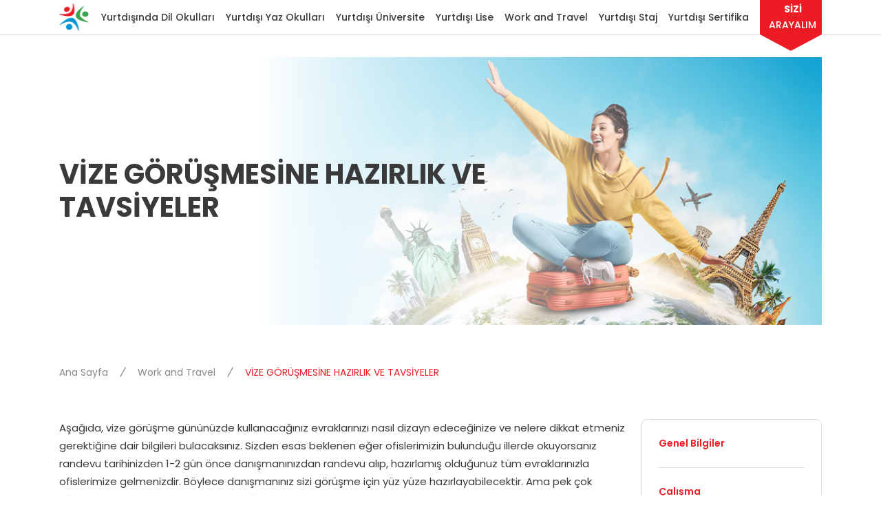

--- FILE ---
content_type: text/html; charset=utf-8
request_url: https://www.unitedtowers.com/work-and-travel/vize-gorusmesine-hazirlik-ve-tavsiyeler/
body_size: 30652
content:

<!DOCTYPE html>
<html lang="tr">
<head>
    <title>VİZE GÖRÜŞMESİNE HAZIRLIK VE TAVSİYELER | United Towers</title>
    <meta charset="utf-8">
    <meta name="description" content="Work and travel için J1 vizesi alırken vize görüşmesine girerken yapmanız gerekenler ve tavsiyeler için sitemizi ziyaret edebilirsiniz. " />
    <meta name="keywords" content="" />
    <link rel="canonical" href="https://www.unitedtowers.com/work-and-travel/vize-gorusmesine-hazirlik-ve-tavsiyeler/" />
    <script type="application/ld+json">{"@context":"https://schema.org","@type":"Organization","name":"United Towers","alternateName":"united-towers","sameAs":["https://www.instagram.com/united_towers/","https://www.facebook.com/unitedtowers/","https://twitter.com/unitedtowers"],"url":"https://unitedtowers.com","address":{"@type":"PostalAddress","email":"info@unitedtowers.com","hoursAvailable":{"@type":"OpeningHoursSpecification","closes":"18:00:00","dayOfWeek":["https://schema.org/Monday","https://schema.org/Tuesday","https://schema.org/Wednesday","https://schema.org/Thursday","https://schema.org/Friday"],"opens":"09:00:00"},"telephone":"+902122445005","addressCountry":"TR","addressLocality":"Beyoğlu","addressRegion":"İstanbul","postalCode":"34 427","streetAddress":"Mete Caddesi"},"contactPoint":{"@type":"ContactPoint","areaServed":"TR","availableLanguage":["tr","en"],"contactOption":"https://schema.org/TollFree","contactType":"customer service","email":"info@unitedtowers.com","telephone":"+902122445005"},"logo":"https://cdn.unitedtowers.com/img/logos/logo.png"}</script>
        <meta name="robots" content="index, follow, max-image-preview:large, max-snippet:-1, max-video-preview:-1">
    <meta name="viewport" content="width=device-width, initial-scale=1, minimum-scale=1, maximum-scale=5"/>
    
    <meta charset="UTF-8"/>
    <meta name="facebook-domain-verification" content="tpjqsjo4b8uo142gzfac4lpq2mwpyv"/>
    <link rel="icon" type="image/x-icon" href="/img/64x64-logo.ico">
    <link rel="preconnect" href="https://fonts.googleapis.com">
    <link rel="preconnect" href="https://fonts.gstatic.com" crossorigin>
    <link
        href="https://fonts.googleapis.com/css2?family=Poppins:ital,wght@0,100;0,200;0,300;0,400;0,500;0,600;0,700;0,800;0,900;1,100;1,200;1,300;1,400;1,500;1,600;1,700;1,800;1,900&display=swap"
        rel="stylesheet">
    <link rel="stylesheet" href="https://cdn.unitedtowers.com/css/vendors.css"/>
    <link rel="stylesheet" href="https://cdn.unitedtowers.com/css/main.css" />

    

    <!-- Google tag (gtag.js) -->
    <script async src="https://www.googletagmanager.com/gtag/js?id=G-DVF9HLT8LC"></script>
    <script>
        window.dataLayer = window.dataLayer || [];

        function gtag() {
            dataLayer.push(arguments);
        }

        gtag('js', new Date());

        gtag('config', 'G-DVF9HLT8LC');
    </script>

    <!-- Google Tag Manager -->
    <script>
        (function (w, d, s, l, i) {
            w[l] = w[l] || [];
            w[l].push({
                'gtm.start':
                    new Date().getTime(), event: 'gtm.js'
            });
            var f = d.getElementsByTagName(s)[0],
                j = d.createElement(s), dl = l != 'dataLayer' ? '&l=' + l : '';
            j.async = true;
            j.src =
                'https://www.googletagmanager.com/gtm.js?id=' + i + dl;
            f.parentNode.insertBefore(j, f);
        })(window, document, 'script', 'dataLayer', 'GTM-PS4KD27');
    </script>
    <!-- End Google Tag Manager -->

    <style>
        .loading {
            overflow: hidden;
        }
        
        .loader{
            display: none;
        }

        .loading .loader {
            position: absolute;
            z-index: 1000;
            width: 100%;
            height: 100vh;
            background-color: white;
            display: flex;
            align-items: center;
            justify-content: center;
        }

        .loader img {
            animation: spin 2s linear infinite;
            height: 96px;
            width: 96px;
        }

        @keyframes spin {
            0% {
                transform: rotate(0deg);
            }
            100% {
                transform: rotate(360deg);
            }
        }
    </style>
</head>

<body class="loading">
<div class="loader">
    <img src="https://cdn.unitedtowers.com/img/logo.svg" alt="United Towers Logo"/>
</div>
<!-- Google Tag Manager United Towers by AdresGezgini -->
<noscript>
    <iframe src="//www.googletagmanager.com/ns.html?id=GTM-NHL8H7N"
            height="0" width="0" style="display:none;visibility:hidden">
    </iframe>
</noscript>
<script>(function (w, d, s, l, i) {
        w[l] = w[l] || [];
        w[l].push({
            'gtm.start':
                new Date().getTime(), event: 'gtm.js'
        });
        var f = d.getElementsByTagName(s)[0],
            j = d.createElement(s), dl = l != 'dataLayer' ? '&l=' + l : '';
        j.async = true;
        j.src =
            '//www.googletagmanager.com/gtm.js?id=' + i + dl;
        f.parentNode.insertBefore(j, f);
    })(window, document, 'script', 'dataLayer', 'GTM-NHL8H7N');</script>
<!-- End Google Tag Manager United Towers by AdresGezgini -->
<!-- Google Tag Manager (noscript) -->
<noscript>
    <iframe src="https://www.googletagmanager.com/ns.html?id=GTM-PS4KD27"
            height="0" width="0" style="display:none;visibility:hidden">
    </iframe>
</noscript>
<!-- End Google Tag Manager (noscript) -->
<!-- Yandex.Metrika counter -->
<script type="text/javascript">
    (function (m, e, t, r, i, k, a) {
        m[i] = m[i] || function () {
            (m[i].a = m[i].a || []).push(arguments)
        };
        m[i].l = 1 * new Date();
        for (var j = 0; j < document.scripts.length; j++) {
            if (document.scripts[j].src === r) {
                return;
            }
        }
        k = e.createElement(t), a = e.getElementsByTagName(t)[0], k.async = 1, k.src = r, a.parentNode.insertBefore(k, a)
    })
    (window, document, "script", "https://mc.yandex.ru/metrika/tag.js", "ym");

    ym(98345452, "init", {
        clickmap: true,
        trackLinks: true,
        accurateTrackBounce: true
    });
</script>
<noscript>
    <div>
        <img src="https://mc.yandex.ru/watch/98345452" style="position:absolute; left:-9999px;" alt=""/>
    </div>
</noscript>
<!-- /Yandex.Metrika counter -->
<main>
    

<div id="mobile-menu" class="mobile-menu">
    <ul>
            <li class="mobile-menu-item">
                <a href="/dil-okullari/">
                    Yurtdışında Dil Okulları
                    <img alt="Sağa Ok İkonu" src="https://cdn.unitedtowers.com/img/icons/arrow-black-ico.svg"/>
                </a>
                <ul class="mobile-menu">
                    <li class="mobile-menu-back-button">
                        <a href="#">
                            <img src="https://cdn.unitedtowers.com/img/icons/arrow-red-ico.svg" alt="Ok ikonu"/>
                            Yurtdışında Dil Okulları
                        </a>
                    </li>
                    <li class="mobile-menu-item">
                        <a href="/dil-okullari/">
                            Yurtdışında Dil Okulları
                        </a>
                    </li>
                        <li class="mobile-menu-item">
                            <a href="#">
                                Ülkeler
                                <img alt="arrow.svg" src="https://cdn.unitedtowers.com/img/icons/arrow-black-ico.svg"/>
                            </a>
                            <ul class="mobile-menu">
                                <li class="mobile-menu-back-button">
                                    <a href="#">
                                        <img src="https://cdn.unitedtowers.com/img/icons/arrow-red-ico.svg"
                                             alt="Ok ikonu"/>
                                        Ülkeler
                                    </a>
                                </li>
                                    <li>
                                        <a href="/ingiltere-dil-okullari/">İngiltere'de Dil Okulu</a>
                                    </li>
                                    <li>
                                        <a href="/amerika-dil-okullari/">Amerika'da Dil Okulu</a>
                                    </li>
                                    <li>
                                        <a href="/malta-dil-okullari/">Malta'da Dil Okulu</a>
                                    </li>
                                    <li>
                                        <a href="/irlanda-dil-okullari/">İrlanda'da Dil Okulu</a>
                                    </li>
                                    <li>
                                        <a href="/kanada-dil-okullari/">Kanada'da Dil Okulu</a>
                                    </li>
                                    <li>
                                        <a href="/avustralya-dil-okullari/">Avustralya'da Dil Okulu</a>
                                    </li>
                                    <li>
                                        <a href="/guney-afrika-dil-okullari/">Güney Afrika'da Dil Okulu</a>
                                    </li>
                                    <li>
                                        <a href="/ispanya-dil-okullari/">İspanya'da Dil Okulu</a>
                                    </li>
                                    <li>
                                        <a href="/italya-dil-okullari/">İtalya'da Dil Okulu</a>
                                    </li>
                                    <li>
                                        <a href="/fransa-dil-okullari/">Fransa'da Dil Okulu</a>
                                    </li>
                                    <li>
                                        <a href="/almanya-dil-okullari/">Almanya'da Dil Okulu</a>
                                    </li>
                                    <li>
                                        <a href="/dubai-dil-okullari/">Dubai'de Dil Okulu</a>
                                    </li>
                            </ul>
                        </li>
                        <li class="mobile-menu-item">
                            <a href="#">
                                Okullar
                                <img alt="arrow.svg" src="https://cdn.unitedtowers.com/img/icons/arrow-black-ico.svg"/>
                            </a>
                            <ul class="mobile-menu">
                                <li class="mobile-menu-back-button">
                                    <a href="#">
                                        <img src="https://cdn.unitedtowers.com/img/icons/arrow-red-ico.svg"
                                             alt="Ok ikonu"/>
                                        Okullar
                                    </a>
                                </li>
                                    <li>
                                        <a href="/kaplan-international-languages-dil-okullari/">Kaplan International</a>
                                    </li>
                                    <li>
                                        <a href="/kings-education-dil-okullari/">Kings Education</a>
                                    </li>
                                    <li>
                                        <a href="/ec-english-dil-okullari/">EC English</a>
                                    </li>
                                    <li>
                                        <a href="/st-giles-international-dil-okullari/">St Giles</a>
                                    </li>
                                    <li>
                                        <a href="/els-dil-okullari/">ELS</a>
                                    </li>
                                    <li>
                                        <a href="/ilsc-dil-okullari/">ILSC</a>
                                    </li>
                                    <li>
                                        <a href="/ese-dil-okullari/">ESE</a>
                                    </li>
                            </ul>
                        </li>
                        <li class="mobile-menu-item">
                            <a href="#">
                                Programlar
                                <img alt="arrow.svg" src="https://cdn.unitedtowers.com/img/icons/arrow-black-ico.svg"/>
                            </a>
                            <ul class="mobile-menu">
                                <li class="mobile-menu-back-button">
                                    <a href="#">
                                        <img src="https://cdn.unitedtowers.com/img/icons/arrow-red-ico.svg"
                                             alt="Ok ikonu"/>
                                        Programlar
                                    </a>
                                </li>
                                    <li>
                                        <a href="/yurtdisinda-dil-egitimi/genel-ingilizce-programlari/">Genel İngilizce Programları</a>
                                    </li>
                                    <li>
                                        <a href="/yurtdisinda-dil-egitimi/akademik-donem-programlari/">Akademik Dönem Programları</a>
                                    </li>
                                    <li>
                                        <a href="/yurtdisinda-dil-egitimi/ielts-toefl-hazirlik-programlari/">IELTS / TOEFL Sınav Hazırlık Programları</a>
                                    </li>
                                    <li>
                                        <a href="/yurtdisinda-dil-egitimi/is-ingilizcesi/">İş İngilizcesi</a>
                                    </li>
                                    <li>
                                        <a href="/yurtdisinda-dil-egitimi/executive-programlar/">Executive Programlar</a>
                                    </li>
                                    <li>
                                        <a href="/yurtdisinda-dil-egitimi/teacher-training/">Teacher Training</a>
                                    </li>
                                    <li>
                                        <a href="/yurtdisinda-dil-egitimi/hukuk-ingilizcesi/">Hukuk İngilizcesi</a>
                                    </li>
                                    <li>
                                        <a href="/yurtdisinda-dil-egitimi/tip-ingilizcesi/">Tıp İngilizcesi</a>
                                    </li>
                            </ul>
                        </li>
                        <li class="mobile-menu-item">
                            <a href="#">
                                Genel Bilgiler
                                <img alt="arrow.svg" src="https://cdn.unitedtowers.com/img/icons/arrow-black-ico.svg"/>
                            </a>
                            <ul class="mobile-menu">
                                <li class="mobile-menu-back-button">
                                    <a href="#">
                                        <img src="https://cdn.unitedtowers.com/img/icons/arrow-red-ico.svg"
                                             alt="Ok ikonu"/>
                                        Genel Bilgiler
                                    </a>
                                </li>
                                    <li>
                                        <a href="/yurtdisinda-dil-egitimi/neden-yurtdisinda-dil-egitimi/">Neden Yurtdışında Dil Eğitimi</a>
                                    </li>
                                    <li>
                                        <a href="/yurtdisinda-dil-egitimi/neden-united-towers-ile-yurtdisinda-dil-egitimi/">Neden United Towers ile Yurtdışında Dil Eğitimi</a>
                                    </li>
                                    <li>
                                        <a href="/yurtdisinda-dil-egitimi/ucretsiz-danismanlik-hizmeti/">Ücretsiz Danışmanlık Hizmeti</a>
                                    </li>
                                    <li>
                                        <a href="/yurtdisinda-dil-egitimi/seffaf-fiyat-ve-seffaf-odeme-politikasi/">Şeffaf Fiyat ve Şeffaf Ödeme Politikası</a>
                                    </li>
                                    <li>
                                        <a href="/yurtdisinda-dil-egitimi/yurtdisi-dil-okullari-basvuru-sureci/">Yurtdışı Dil Okulları Başvuru Süreci</a>
                                    </li>
                                    <li>
                                        <a href="/yurtdisinda-dil-egitimi/ogrenci-izlenimleri/">Öğrenci İzlenimleri</a>
                                    </li>
                            </ul>
                        </li>
                </ul>
            </li>
            <li class="mobile-menu-item">
                <a href="/yaz-okulu/">
                    Yurtdışı Yaz Okulları
                    <img alt="Sağa Ok İkonu" src="https://cdn.unitedtowers.com/img/icons/arrow-black-ico.svg"/>
                </a>
                <ul class="mobile-menu">
                    <li class="mobile-menu-back-button">
                        <a href="#">
                            <img src="https://cdn.unitedtowers.com/img/icons/arrow-red-ico.svg" alt="Ok ikonu"/>
                            Yurtdışı Yaz Okulları
                        </a>
                    </li>
                    <li class="mobile-menu-item">
                        <a href="/yaz-okulu/">
                            Yurtdışı Yaz Okulları
                        </a>
                    </li>
                        <li class="mobile-menu-item">
                            <a href="#">
                                Ülkeler
                                <img alt="arrow.svg" src="https://cdn.unitedtowers.com/img/icons/arrow-black-ico.svg"/>
                            </a>
                            <ul class="mobile-menu">
                                <li class="mobile-menu-back-button">
                                    <a href="#">
                                        <img src="https://cdn.unitedtowers.com/img/icons/arrow-red-ico.svg"
                                             alt="Ok ikonu"/>
                                        Ülkeler
                                    </a>
                                </li>
                                    <li>
                                        <a href="/yaz-okulu/ingiltere-yaz-okullari/">İngiltere'de Yaz Okulu</a>
                                    </li>
                                    <li>
                                        <a href="/yaz-okulu/amerika-yaz-okullari/">Amerika'da Yaz Okulu</a>
                                    </li>
                                    <li>
                                        <a href="/yaz-okulu/kanada-yaz-okullari/">Kanada'da Yaz Okulu</a>
                                    </li>
                                    <li>
                                        <a href="/yaz-okulu/irlanda-yaz-okullari/">İrlanda'da Yaz Okulu</a>
                                    </li>
                                    <li>
                                        <a href="/yaz-okulu/malta-yaz-okullari/">Malta'da Yaz Okulu</a>
                                    </li>
                                    <li>
                                        <a href="/yaz-okulu/almanya-yaz-okullari/">Almanya'da Yaz Okulu</a>
                                    </li>
                                    <li>
                                        <a href="/yaz-okulu/ispanya-yaz-okullari/">İspanya'da Yaz Okulu</a>
                                    </li>
                                    <li>
                                        <a href="/yaz-okulu/fransa-yaz-okullari/">Fransa'da Yaz Okulu</a>
                                    </li>
                                    <li>
                                        <a href="/yaz-okulu/isvicre-yaz-okullari/">İsviçre'de Yaz Okulu</a>
                                    </li>
                            </ul>
                        </li>
                        <li class="mobile-menu-item">
                            <a href="#">
                                Okullar
                                <img alt="arrow.svg" src="https://cdn.unitedtowers.com/img/icons/arrow-black-ico.svg"/>
                            </a>
                            <ul class="mobile-menu">
                                <li class="mobile-menu-back-button">
                                    <a href="#">
                                        <img src="https://cdn.unitedtowers.com/img/icons/arrow-red-ico.svg"
                                             alt="Ok ikonu"/>
                                        Okullar
                                    </a>
                                </li>
                                    <li>
                                        <a href="/yaz-okulu/immerse-education-yaz-okullari/">Immerse Education</a>
                                    </li>
                                    <li>
                                        <a href="/yaz-okulu/studio-cambridge-yaz-okullari/">Studio Cambridge</a>
                                    </li>
                                    <li>
                                        <a href="/yaz-okulu/kings-young-learners-yaz-okullari/">Kings Young Learners</a>
                                    </li>
                                    <li>
                                        <a href="/yaz-okulu/bell-yaz-okullari/">Bell Summer</a>
                                    </li>
                                    <li>
                                        <a href="/yaz-okulu/european-school-of-english-yaz-okullari/">ESE</a>
                                    </li>
                                    <li>
                                        <a href="/yaz-okulu/embassy-summer-yaz-okullari/">Embassy Summer</a>
                                    </li>
                                    <li>
                                        <a href="/yaz-okulu/stafford-house-summer-yaz-okullari/">Stafford House</a>
                                    </li>
                            </ul>
                        </li>
                        <li class="mobile-menu-item">
                            <a href="#">
                                Programlar
                                <img alt="arrow.svg" src="https://cdn.unitedtowers.com/img/icons/arrow-black-ico.svg"/>
                            </a>
                            <ul class="mobile-menu">
                                <li class="mobile-menu-back-button">
                                    <a href="#">
                                        <img src="https://cdn.unitedtowers.com/img/icons/arrow-red-ico.svg"
                                             alt="Ok ikonu"/>
                                        Programlar
                                    </a>
                                </li>
                                    <li>
                                        <a href="/yaz-okulu/klasik-yaz-okullari/">Klasik Yaz Okulu</a>
                                    </li>
                                    <li>
                                        <a href="/yaz-okulu/yogun-ingilizce-yaz-okullari/">Yoğun İngilizce</a>
                                    </li>
                                    <li>
                                        <a href="/yaz-okulu/aile-programi-yaz-okullari/">Aile Programları</a>
                                    </li>
                                    <li>
                                        <a href="/yaz-okulu/ingilizce-ve-binicilik-yaz-okullari/">İngilizce ve Binicilik</a>
                                    </li>
                                    <li>
                                        <a href="/yaz-okulu/ingilizce-ve-golf-yaz-okullari/">İngilizce ve Golf</a>
                                    </li>
                                    <li>
                                        <a href="/yaz-okulu/ingilizce-ve-harry-potter-yaz-okullari/">İngilizce ve Harry Potter</a>
                                    </li>
                                    <li>
                                        <a href="/yaz-okulu/ingilizce-ve-futbol-yaz-okullari/">İngilizce ve Futbol</a>
                                    </li>
                                    <li>
                                        <a href="/yaz-okulu/gelecegin-liderleri-yaz-okullari/">Geleceğin Liderleri</a>
                                    </li>
                                    <li>
                                        <a href="/yaz-okulu/stem-yaz-okullari/">STEM</a>
                                    </li>
                                    <li>
                                        <a href="/yaz-okulu/universiteye-hazirlik-yaz-okullari/">Üniversiteye Hazırlık</a>
                                    </li>
                            </ul>
                        </li>
                        <li class="mobile-menu-item">
                            <a href="#">
                                Genel Bilgiler
                                <img alt="arrow.svg" src="https://cdn.unitedtowers.com/img/icons/arrow-black-ico.svg"/>
                            </a>
                            <ul class="mobile-menu">
                                <li class="mobile-menu-back-button">
                                    <a href="#">
                                        <img src="https://cdn.unitedtowers.com/img/icons/arrow-red-ico.svg"
                                             alt="Ok ikonu"/>
                                        Genel Bilgiler
                                    </a>
                                </li>
                                    <li>
                                        <a href="/yaz-okulu/yaz-okulu-nedir/">Yaz Okulu Nedir?</a>
                                    </li>
                                    <li>
                                        <a href="/yaz-okulu/dort-adimda-yaz-okulu/">4 Adımda Yaz Okulu</a>
                                    </li>
                                    <li>
                                        <a href="/yaz-okulu/yaz-okulu-aktiviteleri/">Yaz Okulu Aktiviteleri</a>
                                    </li>
                                    <li>
                                        <a href="/yaz-okulu/yaz-okulu-konaklama-opsiyonlari/">Yaz Okulu Konaklama Opsiyonları</a>
                                    </li>
                                    <li>
                                        <a href="/yaz-okulu/neden-united-towers-ile-yaz-okulu/">Neden United Towers ile Yaz Okulu</a>
                                    </li>
                                    <li>
                                        <a href="/yaz-okulu/bireysel-yaz-okullari-brosuru/">Bireysel Yaz Okulu Broşürü</a>
                                    </li>
                                    <li>
                                        <a href="/yaz-okulu/grup-yaz-okullari/">Grup Yaz Okulları</a>
                                    </li>
                                    <li>
                                        <a href="/yaz-okulu/grup-yaz-okullari-brosuru/">Grup Yaz Okulları Broşürü</a>
                                    </li>
                                    <li>
                                        <a href="/yaz-okulu/ogrenci-izlenimleri/">Öğrenci İzlenimleri</a>
                                    </li>
                            </ul>
                        </li>
                </ul>
            </li>
            <li class="mobile-menu-item">
                <a href="/yurtdisinda-universite/">
                    Yurtdışı Üniversite
                    <img alt="Sağa Ok İkonu" src="https://cdn.unitedtowers.com/img/icons/arrow-black-ico.svg"/>
                </a>
                <ul class="mobile-menu">
                    <li class="mobile-menu-back-button">
                        <a href="#">
                            <img src="https://cdn.unitedtowers.com/img/icons/arrow-red-ico.svg" alt="Ok ikonu"/>
                            Yurtdışı Üniversite
                        </a>
                    </li>
                    <li class="mobile-menu-item">
                        <a href="/yurtdisinda-universite/">
                            Yurtdışı Üniversite
                        </a>
                    </li>
                        <li class="mobile-menu-item">
                            <a href="#">
                                Ülkeler
                                <img alt="arrow.svg" src="https://cdn.unitedtowers.com/img/icons/arrow-black-ico.svg"/>
                            </a>
                            <ul class="mobile-menu">
                                <li class="mobile-menu-back-button">
                                    <a href="#">
                                        <img src="https://cdn.unitedtowers.com/img/icons/arrow-red-ico.svg"
                                             alt="Ok ikonu"/>
                                        Ülkeler
                                    </a>
                                </li>
                                    <li>
                                        <a href="/yurtdisinda-universite/ingiltere-universiteleri/">İngiltere'de Üniversite</a>
                                    </li>
                                    <li>
                                        <a href="/yurtdisinda-universite/amerika-universiteleri/">Amerika'da Üniversite</a>
                                    </li>
                                    <li>
                                        <a href="/yurtdisinda-universite/polonya-universiteleri/">Polonya'da Üniversite</a>
                                    </li>
                                    <li>
                                        <a href="/yurtdisinda-universite/macaristan-universiteleri/">Macaristan'da Üniversite</a>
                                    </li>
                                    <li>
                                        <a href="/yurtdisinda-universite/irlanda-universiteleri/">İrlanda'da Üniversite</a>
                                    </li>
                                    <li>
                                        <a href="/yurtdisinda-universite/kanada-universiteleri/">Kanada'da Üniversite</a>
                                    </li>
                                    <li>
                                        <a href="/yurtdisinda-universite/avustralya-universiteleri/">Avustralya'da Üniversite</a>
                                    </li>
                                    <li>
                                        <a href="/yurtdisinda-universite/ispanya-universiteleri/">İspanya'da Üniversite</a>
                                    </li>
                                    <li>
                                        <a href="/yurtdisinda-universite/italya-universiteleri/">İtalya'da Üniversite</a>
                                    </li>
                                    <li>
                                        <a href="/yurtdisinda-universite/fransa-universiteleri/">Fransa'da Üniversite</a>
                                    </li>
                                    <li>
                                        <a href="/yurtdisinda-universite/cin-universiteleri/">Çin'de Üniversite</a>
                                    </li>
                            </ul>
                        </li>
                        <li class="mobile-menu-item">
                            <a href="#">
                                Okullar
                                <img alt="arrow.svg" src="https://cdn.unitedtowers.com/img/icons/arrow-black-ico.svg"/>
                            </a>
                            <ul class="mobile-menu">
                                <li class="mobile-menu-back-button">
                                    <a href="#">
                                        <img src="https://cdn.unitedtowers.com/img/icons/arrow-red-ico.svg"
                                             alt="Ok ikonu"/>
                                        Okullar
                                    </a>
                                </li>
                                    <li>
                                        <a href="/yurtdisinda-universite/university-of-the-west-of-england-bristol-180/">University of West of England</a>
                                    </li>
                                    <li>
                                        <a href="/yurtdisinda-universite/durham-university-76/">Durham University</a>
                                    </li>
                                    <li>
                                        <a href="/yurtdisinda-universite/california-lutheran-university-6/">California Lutheran University</a>
                                    </li>
                                    <li>
                                        <a href="/yurtdisinda-universite/debrecen-university-203/">Debrecen University</a>
                                    </li>
                                    <li>
                                        <a href="/yurtdisinda-universite/lazarski-university-208/">Lazarski University</a>
                                    </li>
                                    <li>
                                        <a href="/yurtdisinda-universite/international-business-school-ibs-204/">International Business School (IBS)</a>
                                    </li>
                                    <li>
                                        <a href="/yurtdisinda-universite/griffith-college-189/">Girffith College</a>
                                    </li>
                                    <li>
                                        <a href="/yurtdisinda-universite/domus-academy-193/">Domus Academy</a>
                                    </li>
                                    <li>
                                        <a href="/yurtdisinda-universite/warsaw-university-of-technology-210/">Warsaw Univeristy of Technology</a>
                                    </li>
                            </ul>
                        </li>
                        <li class="mobile-menu-item">
                            <a href="#">
                                Programlar
                                <img alt="arrow.svg" src="https://cdn.unitedtowers.com/img/icons/arrow-black-ico.svg"/>
                            </a>
                            <ul class="mobile-menu">
                                <li class="mobile-menu-back-button">
                                    <a href="#">
                                        <img src="https://cdn.unitedtowers.com/img/icons/arrow-red-ico.svg"
                                             alt="Ok ikonu"/>
                                        Programlar
                                    </a>
                                </li>
                                    <li>
                                        <a href="/yurtdisinda-universite/lisans/">Lisans</a>
                                    </li>
                                    <li>
                                        <a href="/yurtdisinda-universite/yuksek-lisans/">Yüksek Lisans</a>
                                    </li>
                                    <li>
                                        <a href="/yurtdisinda-universite/foundation/">Foundation</a>
                                    </li>
                                    <li>
                                        <a href="/yurtdisinda-universite/pre-master/">Pre-master</a>
                                    </li>
                                    <li>
                                        <a href="/yurtdisinda-universite/international-year-one/">International Year One</a>
                                    </li>
                            </ul>
                        </li>
                        <li class="mobile-menu-item">
                            <a href="#">
                                Sınavlar
                                <img alt="arrow.svg" src="https://cdn.unitedtowers.com/img/icons/arrow-black-ico.svg"/>
                            </a>
                            <ul class="mobile-menu">
                                <li class="mobile-menu-back-button">
                                    <a href="#">
                                        <img src="https://cdn.unitedtowers.com/img/icons/arrow-red-ico.svg"
                                             alt="Ok ikonu"/>
                                        Sınavlar
                                    </a>
                                </li>
                                    <li>
                                        <a href="/yurtdisinda-universite/sinav-rehberi/">Sınav Rehberi</a>
                                    </li>
                                    <li>
                                        <a href="/yurtdisinda-universite/ielts-toefl-ingilizce-yeterlilik-sinavi/">IELTS / TOEFL - İngilizce Yeterlilik Sınavı </a>
                                    </li>
                                    <li>
                                        <a href="/yurtdisinda-universite/sat-amerikan-universitelerine-giris-sinavi/">SAT - Amerikan Üniversitelerine Giriş Sınavı</a>
                                    </li>
                                    <li>
                                        <a href="/yurtdisinda-universite/gre-gmat-yuksek-lisansa-giris-sinavlari/">GRE / GMAT - Yüksek Lisansa Giriş Sınavları</a>
                                    </li>
                                    <li>
                                        <a href="/yurtdisinda-universite/mcat-tip-fakultelerine-giris-sinavi/">MCAT - Tıp Fakültelerine Giriş Sınavı</a>
                                    </li>
                                    <li>
                                        <a href="/yurtdisinda-universite/mba-isletme-yuksek-lisansi/">MBA - İşletme Yüksek Lisansı</a>
                                    </li>
                                    <li>
                                        <a href="/yurtdisinda-universite/llm-hukuk-yuksek-lisansi/">LLM - Hukuk Yüksek Lisansı</a>
                                    </li>
                            </ul>
                        </li>
                        <li class="mobile-menu-item">
                            <a href="#">
                                Genel Bilgiler
                                <img alt="arrow.svg" src="https://cdn.unitedtowers.com/img/icons/arrow-black-ico.svg"/>
                            </a>
                            <ul class="mobile-menu">
                                <li class="mobile-menu-back-button">
                                    <a href="#">
                                        <img src="https://cdn.unitedtowers.com/img/icons/arrow-red-ico.svg"
                                             alt="Ok ikonu"/>
                                        Genel Bilgiler
                                    </a>
                                </li>
                                    <li>
                                        <a href="/yurtdisinda-universite/neden-yurtdisinda-universite-egitimi/">Neden Yurtdışında Üniversite Eğitimi?</a>
                                    </li>
                                    <li>
                                        <a href="/yurtdisinda-universite/neden-united-towers-ile-yurtdisinda-universite/">Neden United Towers ile Yurtdışında Üniversite</a>
                                    </li>
                                    <li>
                                        <a href="/yurtdisinda-universite/yurtdisinda-universite-basvuru-sureci/">Yurtdışında Üniversite Başvuru Süreci</a>
                                    </li>
                                    <li>
                                        <a href="/yurtdisinda-universite/konaklama-opsiyonlari/">Konaklama Opsiyonları</a>
                                    </li>
                                    <li>
                                        <a href="/yurtdisinda-universite/ogrenci-izlenimleri/">Öğrenci İzlenimleri</a>
                                    </li>
                            </ul>
                        </li>
                </ul>
            </li>
            <li class="mobile-menu-item">
                <a href="/yurtdisinda-lise/">
                    Yurtdışı Lise
                    <img alt="Sağa Ok İkonu" src="https://cdn.unitedtowers.com/img/icons/arrow-black-ico.svg"/>
                </a>
                <ul class="mobile-menu">
                    <li class="mobile-menu-back-button">
                        <a href="#">
                            <img src="https://cdn.unitedtowers.com/img/icons/arrow-red-ico.svg" alt="Ok ikonu"/>
                            Yurtdışı Lise
                        </a>
                    </li>
                    <li class="mobile-menu-item">
                        <a href="/yurtdisinda-lise/">
                            Yurtdışı Lise
                        </a>
                    </li>
                        <li class="mobile-menu-item">
                            <a>
                                Ülkeler
                                <img alt="arrow.svg" src="https://cdn.unitedtowers.com/img/icons/arrow-black-ico.svg"/>
                            </a>
                            <ul class="mobile-menu">
                                <li class="mobile-menu-back-button">
                                    <a href="#">
                                        <img src="https://cdn.unitedtowers.com/img/icons/arrow-red-ico.svg"
                                             alt="Ok ikonu"/>
                                        Ülkeler
                                    </a>
                                </li>
                                    <li>
                                        <a href="/yurtdisinda-lise/ingiltere-liseleri/">İngiltere'de Lise Eğitimi</a>
                                    </li>
                                    <li>
                                        <a href="/yurtdisinda-lise/amerika-liseleri/">Amerika'da Lise Eğitimi</a>
                                    </li>
                                    <li>
                                        <a href="/yurtdisinda-lise/kanada-liseleri/">Kanada'da Lise Eğitimi</a>
                                    </li>
                                    <li>
                                        <a href="/yurtdisinda-lise/irlanda-liseleri/">İrlanda'da Lise Eğitimi</a>
                                    </li>
                            </ul>
                        </li>
                        <li class="mobile-menu-item">
                            <a>
                                Okullar
                                <img alt="arrow.svg" src="https://cdn.unitedtowers.com/img/icons/arrow-black-ico.svg"/>
                            </a>
                            <ul class="mobile-menu">
                                <li class="mobile-menu-back-button">
                                    <a href="#">
                                        <img src="https://cdn.unitedtowers.com/img/icons/arrow-red-ico.svg"
                                             alt="Ok ikonu"/>
                                        Okullar
                                    </a>
                                </li>
                                    <li>
                                        <a href="/yurtdisinda-lise/ciee-amerika-lise-degisim-programi-31/">CIEE - Amerika Lise Değişim Programı</a>
                                    </li>
                                    <li>
                                        <a href="/yurtdisinda-lise/cats-academy-boston-10031/">Cats Academy Boston</a>
                                    </li>
                                    <li>
                                        <a href="/yurtdisinda-lise/cats-education-cambridge-10/">Cats Education - Cambridge</a>
                                    </li>
                                    <li>
                                        <a href="/yurtdisinda-lise/doverbroecks-college-13/">D'Overbroeck's College</a>
                                    </li>
                                    <li>
                                        <a href="/yurtdisinda-lise/mill-hill-international-20/">Mill Hill College</a>
                                    </li>
                                    <li>
                                        <a href="/yurtdisinda-lise/kings-education-oxford-18/">Kings Education Oxford</a>
                                    </li>
                                    <li>
                                        <a href="/yurtdisinda-lise/mander-portman-woodward-mpw-cambridge-22/">Mander Portman Woodward Cambridge</a>
                                    </li>
                                    <li>
                                        <a href="/yurtdisinda-lise/st-clares-oxford-27/">St. Clare's Oxford</a>
                                    </li>
                                    <li>
                                        <a href="/yurtdisinda-lise/bellerbys-college-brighton-7/">Bellerbys College Brighton</a>
                                    </li>
                            </ul>
                        </li>
                        <li class="mobile-menu-item">
                            <a>
                                Programlar
                                <img alt="arrow.svg" src="https://cdn.unitedtowers.com/img/icons/arrow-black-ico.svg"/>
                            </a>
                            <ul class="mobile-menu">
                                <li class="mobile-menu-back-button">
                                    <a href="#">
                                        <img src="https://cdn.unitedtowers.com/img/icons/arrow-red-ico.svg"
                                             alt="Ok ikonu"/>
                                        Programlar
                                    </a>
                                </li>
                                    <li>
                                        <a href="/yurtdisinda-lise/general-certificate-of-secondary-education/">GCSE</a>
                                    </li>
                                    <li>
                                        <a href="/yurtdisinda-lise/a-level/">A LEVEL</a>
                                    </li>
                                    <li>
                                        <a href="/yurtdisinda-lise/ib-programlari/">IB Programları</a>
                                    </li>
                                    <li>
                                        <a href="/yurtdisinda-lise/high-school-diploma/">High School Diploma</a>
                                    </li>
                                    <li>
                                        <a href="/yurtdisinda-lise/foundation-programlari/">Foundation Programları</a>
                                    </li>
                                    <li>
                                        <a href="/yurtdisinda-lise/ncuk-programlari/">NCUK Programları</a>
                                    </li>
                            </ul>
                        </li>
                        <li class="mobile-menu-item">
                            <a>
                                Genel Bilgiler
                                <img alt="arrow.svg" src="https://cdn.unitedtowers.com/img/icons/arrow-black-ico.svg"/>
                            </a>
                            <ul class="mobile-menu">
                                <li class="mobile-menu-back-button">
                                    <a href="#">
                                        <img src="https://cdn.unitedtowers.com/img/icons/arrow-red-ico.svg"
                                             alt="Ok ikonu"/>
                                        Genel Bilgiler
                                    </a>
                                </li>
                                    <li>
                                        <a href="/yurtdisinda-lise/karsilastirmali-fiyat-analizi/">Karşılaştırmalı Fiyat Analizi</a>
                                    </li>
                                    <li>
                                        <a href="/yurtdisinda-lise/seffaf-fiyat-ve-seffaf-odeme-politikasi/">Şeffaf Fiyat ve Şeffat Ödeme Politikası</a>
                                    </li>
                                    <li>
                                        <a href="/yurtdisinda-lise/yurtdisinda-lise-icin-ucretsiz-danismanlik/">Yurtdışında Lise İçin Ücretsiz Danışmanlık</a>
                                    </li>
                            </ul>
                        </li>
                </ul>
            </li>
            <li class="mobile-menu-item">
                <a href="/work-and-travel/">
                    Work and Travel
                    <img alt="Sağa Ok İkonu" src="https://cdn.unitedtowers.com/img/icons/arrow-black-ico.svg"/>
                </a>
                <ul class="mobile-menu">
                    <li class="mobile-menu-back-button">
                        <a href="#">
                            <img src="https://cdn.unitedtowers.com/img/icons/arrow-red-ico.svg" alt="Ok ikonu"/>
                            Work and Travel
                        </a>
                    </li>
                    <li class="mobile-menu-item">
                        <a href="/work-and-travel/">
                            Work and Travel
                        </a>
                    </li>
                        <li class="mobile-menu-item">
                            <a>
                                Genel Bilgiler
                                <img alt="arrow.svg" src="https://cdn.unitedtowers.com/img/icons/arrow-black-ico.svg"/>
                            </a>
                            <ul class="mobile-menu">
                                <li class="mobile-menu-back-button">
                                    <a href="#">
                                        <img src="https://cdn.unitedtowers.com/img/icons/arrow-red-ico.svg"
                                             alt="Ok ikonu"/>
                                        Genel Bilgiler
                                    </a>
                                </li>
                                    <li>
                                        <a href="/work-and-travel/kimler-wat-yapabilir/">Kimler WAT Yapabilir?</a>
                                    </li>
                                    <li>
                                        <a href="/work-and-travel/programin-faydalari-nedir/">Programın Faydaları Nedir?</a>
                                    </li>
                                    <li>
                                        <a href="/work-and-travel/basvuru-tarihleri/">Başvuru Tarihleri</a>
                                    </li>
                                    <li>
                                        <a href="/work-and-travel/erken-basvurunun-onemi/">Erken Başvurunun Önemi</a>
                                    </li>
                                    <li>
                                        <a href="/work-and-travel/programa-nasil-kayit-olurum/">Programa Nasıl Kayıt Olurum?</a>
                                    </li>
                                    <li>
                                        <a href="/work-and-travel/online-katilim-sureci/">Online Katılım Süreci</a>
                                    </li>
                                    <li>
                                        <a href="/work-and-travel/program-sponsoru-ciee/">Program Sponsoru CIEE</a>
                                    </li>
                                    <li>
                                        <a href="/work-and-travel/neden-united-towers-ile-wat-deneyimi/">Neden UT ile WAT Deneyimi</a>
                                    </li>
                            </ul>
                        </li>
                        <li class="mobile-menu-item">
                            <a>
                                Çalışma
                                <img alt="arrow.svg" src="https://cdn.unitedtowers.com/img/icons/arrow-black-ico.svg"/>
                            </a>
                            <ul class="mobile-menu">
                                <li class="mobile-menu-back-button">
                                    <a href="#">
                                        <img src="https://cdn.unitedtowers.com/img/icons/arrow-red-ico.svg"
                                             alt="Ok ikonu"/>
                                        Çalışma
                                    </a>
                                </li>
                                    <li>
                                        <a href="/work-and-travel/calisabileceginiz-is-alanlari/">Çalışabileceğiniz İş Alanları</a>
                                    </li>
                                    <li>
                                        <a href="/work-and-travel/calisma-sartlari/">Çalışma Şartları</a>
                                    </li>
                                    <li>
                                        <a href="/work-and-travel/is-ve-pozisyon-tanitimlari/">İş ve Pozisyon Tanıtımları</a>
                                    </li>
                                    <li>
                                        <a href="/work-and-travel/is-yerlestirme-cesitleri/">İş Yerleştirme Çeşitleri</a>
                                    </li>
                                    <li>
                                        <a href="/work-and-travel/hiringevents/">WAT İşlerimiz / Hiring Events</a>
                                    </li>
                                    <li>
                                        <a href="/work-and-travel/bolgeler-ve-ozellikler/">Bölgeler ve Özellikler</a>
                                    </li>
                                    <li>
                                        <a href="/work-and-travel/is-mulakatlari-ve-tavsiyeler/">İş Mülakatları ve Tavsiyeler</a>
                                    </li>
                            </ul>
                        </li>
                        <li class="mobile-menu-item">
                            <a>
                                Gezme
                                <img alt="arrow.svg" src="https://cdn.unitedtowers.com/img/icons/arrow-black-ico.svg"/>
                            </a>
                            <ul class="mobile-menu">
                                <li class="mobile-menu-back-button">
                                    <a href="#">
                                        <img src="https://cdn.unitedtowers.com/img/icons/arrow-red-ico.svg"
                                             alt="Ok ikonu"/>
                                        Gezme
                                    </a>
                                </li>
                                    <li>
                                        <a href="/work-and-travel/her-bolge-icin-10-things-to-do/">Her Bölge İçin 10 Things To Do!</a>
                                    </li>
                                    <li>
                                        <a href="/work-and-travel/katilimci-izlenimleri/">Katılımcı İzlenimleri</a>
                                    </li>
                                    <li>
                                        <a href="/work-and-travel/her-watcinin-yapmasi-gereken-10-sey/">Her WAT'çının Yapması Gereken 10 Şey</a>
                                    </li>
                            </ul>
                        </li>
                        <li class="mobile-menu-item">
                            <a>
                                Bilmen Gerekenler
                                <img alt="arrow.svg" src="https://cdn.unitedtowers.com/img/icons/arrow-black-ico.svg"/>
                            </a>
                            <ul class="mobile-menu">
                                <li class="mobile-menu-back-button">
                                    <a href="#">
                                        <img src="https://cdn.unitedtowers.com/img/icons/arrow-red-ico.svg"
                                             alt="Ok ikonu"/>
                                        Bilmen Gerekenler
                                    </a>
                                </li>
                                    <li>
                                        <a href="/work-and-travel/nasil-pasaport-alinir/">Nasıl Pasaport Alınır?</a>
                                    </li>
                                    <li>
                                        <a href="/work-and-travel/wat-vize-evraklari-nelerdir/">WAT Vize Evrakları Nelerdir?</a>
                                    </li>
                                    <li>
                                        <a href="/work-and-travel/ds-160-formu-nasil-doldurulur/">DS 160 Formu Nasıl Doldurulur?</a>
                                    </li>
                                    <li>
                                        <a href="/work-and-travel/wat-vize-randevusu-nasil-alinir/">WAT Vize Randevusu Nasıl Alınır</a>
                                    </li>
                                    <li>
                                        <a href="/work-and-travel/vize-gorusmesine-hazirlik-ve-tavsiyeler/">Vize Görüşmesine Hazırlık ve Tavsiyeler</a>
                                    </li>
                                    <li>
                                        <a href="/work-and-travel/wat-oryantasyonu/">WAT Oryantasyonu</a>
                                    </li>
                                    <li>
                                        <a href="/work-and-travel/vergi-iadesi-basvurulari/">Vergi İadesi Başvuruları</a>
                                    </li>
                            </ul>
                        </li>
                </ul>
            </li>
            <li class="mobile-menu-item">
                <a href="/yurtdisinda-staj/">
                    Yurtdışı Staj
                    <img alt="Sağa Ok İkonu" src="https://cdn.unitedtowers.com/img/icons/arrow-black-ico.svg"/>
                </a>
                <ul class="mobile-menu">
                    <li class="mobile-menu-back-button">
                        <a href="#">
                            <img src="https://cdn.unitedtowers.com/img/icons/arrow-red-ico.svg" alt="Ok ikonu"/>
                            Yurtdışı Staj
                        </a>
                    </li>
                    <li class="mobile-menu-item">
                        <a href="/yurtdisinda-staj/">
                            Yurtdışı Staj
                        </a>
                    </li>
                        <li class="mobile-menu-item">
                            <a>
                                Genel Bilgiler
                                <img alt="arrow.svg" src="https://cdn.unitedtowers.com/img/icons/arrow-black-ico.svg"/>
                            </a>
                            <ul class="mobile-menu">
                                <li class="mobile-menu-back-button">
                                    <a href="#">
                                        <img src="https://cdn.unitedtowers.com/img/icons/arrow-red-ico.svg"
                                             alt="Ok ikonu"/>
                                        Genel Bilgiler
                                    </a>
                                </li>
                                    <li>
                                        <a href="/yurtdisinda-staj/yurtdisinda-staj-nedir/">Yurtdışında Staj Nedir?</a>
                                    </li>
                                    <li>
                                        <a href="/yurtdisinda-staj/kimler-yurtdisinda-staj-yapabilir/">Kimler Yurtdışında Staj Yapabilir?</a>
                                    </li>
                                    <li>
                                        <a href="/yurtdisinda-staj/programin-faydalari-nelerdir/">Programın Faydaları Nelerdir?</a>
                                    </li>
                                    <li>
                                        <a href="/yurtdisinda-staj/basvuru-tarihleri/">Başvuru Tarihleri</a>
                                    </li>
                                    <li>
                                        <a href="/yurtdisinda-staj/yurtdisinda-staj-basvuru-sureci/">Yurtdışında Staj Başvuru Süreci</a>
                                    </li>
                                    <li>
                                        <a href="/yurtdisinda-staj/yurtdisinda-staj-alanlari/">Yurtdışında Staj Alanları</a>
                                    </li>
                                    <li>
                                        <a href="/yurtdisinda-staj/yurtdisinda-staj-suresi-ve-gelirler/">Yurtdışında Staj Süresi ve Gelirler</a>
                                    </li>
                                    <li>
                                        <a href="/yurtdisinda-staj/yurtdisi-staj-konaklama-opsiyonlari/">Yurtdışı Staj Konaklama Opsiyonları</a>
                                    </li>
                                    <li>
                                        <a href="/yurtdisinda-staj/program-sponsorlari/">Program Sponsorları</a>
                                    </li>
                                    <li>
                                        <a href="/yurtdisinda-staj/neden-united-towers-ile-staj-deneyimi/">Neden United Towers İle Staj Deneyimi</a>
                                    </li>
                            </ul>
                        </li>
                        <li class="mobile-menu-item">
                            <a>
                                Ülkeler
                                <img alt="arrow.svg" src="https://cdn.unitedtowers.com/img/icons/arrow-black-ico.svg"/>
                            </a>
                            <ul class="mobile-menu">
                                <li class="mobile-menu-back-button">
                                    <a href="#">
                                        <img src="https://cdn.unitedtowers.com/img/icons/arrow-red-ico.svg"
                                             alt="Ok ikonu"/>
                                        Ülkeler
                                    </a>
                                </li>
                                    <li>
                                        <a href="/yurtdisinda-staj/amerika-staj-programi/">Amerika'da Staj</a>
                                    </li>
                                    <li>
                                        <a href="/yurtdisinda-staj/ispanya-staj-programi/">İspanya'da Staj</a>
                                    </li>
                                    <li>
                                        <a href="/yurtdisinda-staj/irlanda-staj-programi/">İrlanda'da Staj</a>
                                    </li>
                                    <li>
                                        <a href="/yurtdisinda-staj/malta-staj-programi/">Malta'da Staj</a>
                                    </li>
                            </ul>
                        </li>
                        <li class="mobile-menu-item">
                            <a>
                                Bilmen Gerekenler
                                <img alt="arrow.svg" src="https://cdn.unitedtowers.com/img/icons/arrow-black-ico.svg"/>
                            </a>
                            <ul class="mobile-menu">
                                <li class="mobile-menu-back-button">
                                    <a href="#">
                                        <img src="https://cdn.unitedtowers.com/img/icons/arrow-red-ico.svg"
                                             alt="Ok ikonu"/>
                                        Bilmen Gerekenler
                                    </a>
                                </li>
                                    <li>
                                        <a href="/yurtdisinda-staj/nasil-pasaport-alinir/">Nasıl Pasaport Alınır?</a>
                                    </li>
                                    <li>
                                        <a href="/yurtdisinda-staj/staj-vize-evraklari-nelerdir/">Staj Vize Evrakları Nelerdir?</a>
                                    </li>
                                    <li>
                                        <a href="/yurtdisinda-staj/amerika-da-staj-vergi-iadesi-basvurulari/">Amerika Staj Vergi İadesi</a>
                                    </li>
                                    <li>
                                        <a href="/yurtdisinda-staj/ogrenci-izlenimleri/">Öğrenci İzlenimleri</a>
                                    </li>
                            </ul>
                        </li>
                </ul>
            </li>
            <li class="mobile-menu-item">
                <a href="/sertifika-programlari/">
                    Yurtdışı Sertifika
                    <img alt="Sağa Ok İkonu" src="https://cdn.unitedtowers.com/img/icons/arrow-black-ico.svg"/>
                </a>
                <ul class="mobile-menu">
                    <li class="mobile-menu-back-button">
                        <a href="#">
                            <img src="https://cdn.unitedtowers.com/img/icons/arrow-red-ico.svg" alt="Ok ikonu"/>
                            Yurtdışı Sertifika
                        </a>
                    </li>
                    <li class="mobile-menu-item">
                        <a href="/sertifika-programlari/">
                            Yurtdışı Sertifika
                        </a>
                    </li>
                        <li class="mobile-menu-item">
                            <a>
                                Ülkeler
                                <img alt="arrow.svg" src="https://cdn.unitedtowers.com/img/icons/arrow-black-ico.svg"/>
                            </a>
                            <ul class="mobile-menu">
                                <li class="mobile-menu-back-button">
                                    <a href="#">
                                        <img src="https://cdn.unitedtowers.com/img/icons/arrow-red-ico.svg"
                                             alt="Ok ikonu"/>
                                        Ülkeler
                                    </a>
                                </li>
                                    <li>
                                        <a href="/sertifika-programlari/ingiltere-sertifika-programlari/">İngiltere'de Sertifika Programları</a>
                                    </li>
                                    <li>
                                        <a href="/sertifika-programlari/amerika-sertifika-programlari/">Amerika'da Sertifika Programları</a>
                                    </li>
                                    <li>
                                        <a href="/sertifika-programlari/kanada-sertifika-programlari/">Kanada'da Sertifika Programları</a>
                                    </li>
                                    <li>
                                        <a href="/sertifika-programlari/avustralya-sertifika-programlari/">Avustralya'da Sertifika Programları</a>
                                    </li>
                                    <li>
                                        <a href="/sertifika-programlari/irlanda-sertifika-programlari/">İrlanda'da Sertifika Programları</a>
                                    </li>
                                    <li>
                                        <a href="/sertifika-programlari/italya-sertifika-programlari/">İtalya'da Sertifika Programları</a>
                                    </li>
                            </ul>
                        </li>
                        <li class="mobile-menu-item">
                            <a>
                                Okullar
                                <img alt="arrow.svg" src="https://cdn.unitedtowers.com/img/icons/arrow-black-ico.svg"/>
                            </a>
                            <ul class="mobile-menu">
                                <li class="mobile-menu-back-button">
                                    <a href="#">
                                        <img src="https://cdn.unitedtowers.com/img/icons/arrow-red-ico.svg"
                                             alt="Ok ikonu"/>
                                        Okullar
                                    </a>
                                </li>
                                    <li>
                                        <a href="/sertifika-programlari/university-of-california-los-angeles-ucla-extension-15/">University of California Los Angeles (UCLA) - Extension</a>
                                    </li>
                                    <li>
                                        <a href="/sertifika-programlari/university-of-california-irvine-uci-extension-18/">University of California Irvine (UCI) - Extension</a>
                                    </li>
                                    <li>
                                        <a href="/sertifika-programlari/university-of-california-san-diego-ucsd-extension-16/">University of California San Diego (UCSD) - Extension</a>
                                    </li>
                                    <li>
                                        <a href="/sertifika-programlari/ilac-international-college-toronto-28/">ILAC Toronto</a>
                                    </li>
                                    <li>
                                        <a href="/sertifika-programlari/ilac-international-college-vancouver-29/">ILAC Vancouver</a>
                                    </li>
                                    <li>
                                        <a href="/sertifika-programlari/greater-brighton-metropolitan-college-the-met-3/">Greater Metropolitan College</a>
                                    </li>
                                    <li>
                                        <a href="/sertifika-programlari/mls-international-college-2/">MLS</a>
                                    </li>
                                    <li>
                                        <a href="/sertifika-programlari/fanshawe-college-londra-kampusu-24/">Fanshawe College - Londra Kampüsü</a>
                                    </li>
                                    <li>
                                        <a href="/sertifika-programlari/humber-college-lakeshore-kampusu-26/">Humber College - Lakeshore Kampüsü</a>
                                    </li>
                                    <li>
                                        <a href="/sertifika-programlari/greystone-college-toronto-30/">Greystone College - Toronto</a>
                                    </li>
                                    <li>
                                        <a href="/sertifika-programlari/centennial-college-progress-kampusu-40/">Centennial College - Progress Kampüsü</a>
                                    </li>
                                    <li>
                                        <a href="/sertifika-programlari/galway-business-school-41/">Galway Business School</a>
                                    </li>
                                    <li>
                                        <a href="/sertifika-programlari/shafston-international-college-42/">Shafston International College</a>
                                    </li>
                            </ul>
                        </li>
                        <li class="mobile-menu-item">
                            <a>
                                Programlar
                                <img alt="arrow.svg" src="https://cdn.unitedtowers.com/img/icons/arrow-black-ico.svg"/>
                            </a>
                            <ul class="mobile-menu">
                                <li class="mobile-menu-back-button">
                                    <a href="#">
                                        <img src="https://cdn.unitedtowers.com/img/icons/arrow-red-ico.svg"
                                             alt="Ok ikonu"/>
                                        Programlar
                                    </a>
                                </li>
                                    <li>
                                        <a href="/sertifika-programlari/business-management-leadership/">Business - Management - Leadership</a>
                                    </li>
                                    <li>
                                        <a href="/sertifika-programlari/art-and-design/">Art and Design</a>
                                    </li>
                                    <li>
                                        <a href="/sertifika-programlari/international-tourism-and-hotel-management/">International Tourism and Hotel Management</a>
                                    </li>
                                    <li>
                                        <a href="/sertifika-programlari/digital-marketing/">Digital Marketing</a>
                                    </li>
                                    <li>
                                        <a href="/sertifika-programlari/event-management/">Event Management</a>
                                    </li>
                                    <li>
                                        <a href="/sertifika-programlari/human-resources/">Human Resources</a>
                                    </li>
                                    <li>
                                        <a href="/sertifika-programlari/film-studies/">Film Studies</a>
                                    </li>
                                    <li>
                                        <a href="/sertifika-programlari/it-related-courses/">IT Related Courses</a>
                                    </li>
                                    <li>
                                        <a href="/sertifika-programlari/logistic-and-supply-chain-management/">Logistics and Supply Chain Management</a>
                                    </li>
                            </ul>
                        </li>
                        <li class="mobile-menu-item">
                            <a>
                                Genel Bilgiler
                                <img alt="arrow.svg" src="https://cdn.unitedtowers.com/img/icons/arrow-black-ico.svg"/>
                            </a>
                            <ul class="mobile-menu">
                                <li class="mobile-menu-back-button">
                                    <a href="#">
                                        <img src="https://cdn.unitedtowers.com/img/icons/arrow-red-ico.svg"
                                             alt="Ok ikonu"/>
                                        Genel Bilgiler
                                    </a>
                                </li>
                                    <li>
                                        <a href="/sertifika-programlari/sertifika-diploma-programi-nedir/">Sertifika (Diploma) Programi Nedir?</a>
                                    </li>
                                    <li>
                                        <a href="/sertifika-programlari/neden-sertifika-programi/">Neden Sertifika Programı?</a>
                                    </li>
                                    <li>
                                        <a href="/sertifika-programlari/yurtdisinda-sertifika-basvuru-sureci/">Yurtdışında Sertifika Başvuru Süreci</a>
                                    </li>
                                    <li>
                                        <a href="/sertifika-programlari/yurtdisinda-sertifika-icin-ucretsiz-danismanlik/">Yurtdışında Sertifika İçin Ücretsiz Danışmanlık</a>
                                    </li>
                                    <li>
                                        <a href="/sertifika-programlari/seffaf-fiyat-ve-seffaf-odeme-politikasi/">Şeffaf Fiyat ve Şeffaf Ödeme Politikası</a>
                                    </li>
                                    <li>
                                        <a href="/sertifika-programlari/ogrenci-izlenimleri/">Öğrenci İzlenimleri</a>
                                    </li>
                            </ul>
                        </li>
                </ul>
            </li>
                <li class="mobile-menu-item">
                    <a href="#">
                        Genel
                        <img alt="Sağa Ok İkonu" src="https://cdn.unitedtowers.com/img/icons/arrow-black-ico.svg"/>
                    </a>
                    <ul class="mobile-menu">
                            <li class="mobile-menu-item">
                                <a href="/blog/">
                                    Blog
                                </a>
                            </li>
                            <li class="mobile-menu-item">
                                <a href="/iletisim-merkez-istanbul/">
                                    İstanbul Merkez Ofis
                                </a>
                            </li>
                            <li class="mobile-menu-item">
                                <a href="/iletisim-ankara/">
                                    Ankara Bölge Ofisi
                                </a>
                            </li>
                            <li class="mobile-menu-item">
                                <a href="/iletisim-izmir/">
                                    İzmir Bölge Ofisi
                                </a>
                            </li>
                            <li class="mobile-menu-item">
                                <a href="/iletisim-gaziantep/">
                                    Gaziantep Bölge Ofisi
                                </a>
                            </li>
                            <li class="mobile-menu-item">
                                <a href="/iletisim-bursa/">
                                    Bursa Ofis
                                </a>
                            </li>
                    </ul>
                </li>
    </ul>
</div>

<header>
    <div class="container">
        <div class="header-wrapper">
            <div class="logo-wrapper">
                <a href="/">
                    <img class="desktop-logo" loading="lazy" src="https://cdn.unitedtowers.com/img/logo.svg"
                         alt="Desktop United Towers Logo"/>
                    <img class="mobile-logo" loading="lazy" src="https://cdn.unitedtowers.com/img/mobile-logo.svg"
                         alt="Mobile United Towers Logo"/>
                </a>
            </div>
            <div class="menu-wrapper">
                <nav class="mega-menu">
                    <ul>
                            <li class="mega-menu-item">
                                <a href="/dil-okullari/" class="main-item">
                                    Yurtdışında Dil Okulları
                                </a>
                                <div class="mega-menu-container">
                                    <div class="container">
                                        <ul>
                                                <li>
                                                    <a href="#"
                                                       class="mega-menu-title">Ülkeler</a>
                                                    <div class="mega-menu-title-container">
                                                        <ul>
                                                                <li>
                                                                    <a href="/ingiltere-dil-okullari/"
                                                                       class="mega-menu-title-item">İngiltere'de Dil Okulu</a>
                                                                </li>
                                                                <li>
                                                                    <a href="/amerika-dil-okullari/"
                                                                       class="mega-menu-title-item">Amerika'da Dil Okulu</a>
                                                                </li>
                                                                <li>
                                                                    <a href="/malta-dil-okullari/"
                                                                       class="mega-menu-title-item">Malta'da Dil Okulu</a>
                                                                </li>
                                                                <li>
                                                                    <a href="/irlanda-dil-okullari/"
                                                                       class="mega-menu-title-item">İrlanda'da Dil Okulu</a>
                                                                </li>
                                                                <li>
                                                                    <a href="/kanada-dil-okullari/"
                                                                       class="mega-menu-title-item">Kanada'da Dil Okulu</a>
                                                                </li>
                                                                <li>
                                                                    <a href="/avustralya-dil-okullari/"
                                                                       class="mega-menu-title-item">Avustralya'da Dil Okulu</a>
                                                                </li>
                                                                <li>
                                                                    <a href="/guney-afrika-dil-okullari/"
                                                                       class="mega-menu-title-item">Güney Afrika'da Dil Okulu</a>
                                                                </li>
                                                                <li>
                                                                    <a href="/ispanya-dil-okullari/"
                                                                       class="mega-menu-title-item">İspanya'da Dil Okulu</a>
                                                                </li>
                                                                <li>
                                                                    <a href="/italya-dil-okullari/"
                                                                       class="mega-menu-title-item">İtalya'da Dil Okulu</a>
                                                                </li>
                                                                <li>
                                                                    <a href="/fransa-dil-okullari/"
                                                                       class="mega-menu-title-item">Fransa'da Dil Okulu</a>
                                                                </li>
                                                                <li>
                                                                    <a href="/almanya-dil-okullari/"
                                                                       class="mega-menu-title-item">Almanya'da Dil Okulu</a>
                                                                </li>
                                                                <li>
                                                                    <a href="/dubai-dil-okullari/"
                                                                       class="mega-menu-title-item">Dubai'de Dil Okulu</a>
                                                                </li>
                                                        </ul>
                                                    </div>
                                                    <div class="mega-menu-image-container">

                                                    </div>
                                                </li>
                                                <li>
                                                    <a href="#"
                                                       class="mega-menu-title">Okullar</a>
                                                    <div class="mega-menu-title-container">
                                                        <ul>
                                                                <li>
                                                                    <a href="/kaplan-international-languages-dil-okullari/"
                                                                       class="mega-menu-title-item">Kaplan International</a>
                                                                </li>
                                                                <li>
                                                                    <a href="/kings-education-dil-okullari/"
                                                                       class="mega-menu-title-item">Kings Education</a>
                                                                </li>
                                                                <li>
                                                                    <a href="/ec-english-dil-okullari/"
                                                                       class="mega-menu-title-item">EC English</a>
                                                                </li>
                                                                <li>
                                                                    <a href="/st-giles-international-dil-okullari/"
                                                                       class="mega-menu-title-item">St Giles</a>
                                                                </li>
                                                                <li>
                                                                    <a href="/els-dil-okullari/"
                                                                       class="mega-menu-title-item">ELS</a>
                                                                </li>
                                                                <li>
                                                                    <a href="/ilsc-dil-okullari/"
                                                                       class="mega-menu-title-item">ILSC</a>
                                                                </li>
                                                                <li>
                                                                    <a href="/ese-dil-okullari/"
                                                                       class="mega-menu-title-item">ESE</a>
                                                                </li>
                                                        </ul>
                                                    </div>
                                                    <div class="mega-menu-image-container">

                                                    </div>
                                                </li>
                                                <li>
                                                    <a href="#"
                                                       class="mega-menu-title">Programlar</a>
                                                    <div class="mega-menu-title-container">
                                                        <ul>
                                                                <li>
                                                                    <a href="/yurtdisinda-dil-egitimi/genel-ingilizce-programlari/"
                                                                       class="mega-menu-title-item">Genel İngilizce Programları</a>
                                                                </li>
                                                                <li>
                                                                    <a href="/yurtdisinda-dil-egitimi/akademik-donem-programlari/"
                                                                       class="mega-menu-title-item">Akademik Dönem Programları</a>
                                                                </li>
                                                                <li>
                                                                    <a href="/yurtdisinda-dil-egitimi/ielts-toefl-hazirlik-programlari/"
                                                                       class="mega-menu-title-item">IELTS / TOEFL Sınav Hazırlık Programları</a>
                                                                </li>
                                                                <li>
                                                                    <a href="/yurtdisinda-dil-egitimi/is-ingilizcesi/"
                                                                       class="mega-menu-title-item">İş İngilizcesi</a>
                                                                </li>
                                                                <li>
                                                                    <a href="/yurtdisinda-dil-egitimi/executive-programlar/"
                                                                       class="mega-menu-title-item">Executive Programlar</a>
                                                                </li>
                                                                <li>
                                                                    <a href="/yurtdisinda-dil-egitimi/teacher-training/"
                                                                       class="mega-menu-title-item">Teacher Training</a>
                                                                </li>
                                                                <li>
                                                                    <a href="/yurtdisinda-dil-egitimi/hukuk-ingilizcesi/"
                                                                       class="mega-menu-title-item">Hukuk İngilizcesi</a>
                                                                </li>
                                                                <li>
                                                                    <a href="/yurtdisinda-dil-egitimi/tip-ingilizcesi/"
                                                                       class="mega-menu-title-item">Tıp İngilizcesi</a>
                                                                </li>
                                                        </ul>
                                                    </div>
                                                    <div class="mega-menu-image-container">

                                                    </div>
                                                </li>
                                                <li>
                                                    <a href="#"
                                                       class="mega-menu-title">Genel Bilgiler</a>
                                                    <div class="mega-menu-title-container">
                                                        <ul>
                                                                <li>
                                                                    <a href="/yurtdisinda-dil-egitimi/neden-yurtdisinda-dil-egitimi/"
                                                                       class="mega-menu-title-item">Neden Yurtdışında Dil Eğitimi</a>
                                                                </li>
                                                                <li>
                                                                    <a href="/yurtdisinda-dil-egitimi/neden-united-towers-ile-yurtdisinda-dil-egitimi/"
                                                                       class="mega-menu-title-item">Neden United Towers ile Yurtdışında Dil Eğitimi</a>
                                                                </li>
                                                                <li>
                                                                    <a href="/yurtdisinda-dil-egitimi/ucretsiz-danismanlik-hizmeti/"
                                                                       class="mega-menu-title-item">Ücretsiz Danışmanlık Hizmeti</a>
                                                                </li>
                                                                <li>
                                                                    <a href="/yurtdisinda-dil-egitimi/seffaf-fiyat-ve-seffaf-odeme-politikasi/"
                                                                       class="mega-menu-title-item">Şeffaf Fiyat ve Şeffaf Ödeme Politikası</a>
                                                                </li>
                                                                <li>
                                                                    <a href="/yurtdisinda-dil-egitimi/yurtdisi-dil-okullari-basvuru-sureci/"
                                                                       class="mega-menu-title-item">Yurtdışı Dil Okulları Başvuru Süreci</a>
                                                                </li>
                                                                <li>
                                                                    <a href="/yurtdisinda-dil-egitimi/ogrenci-izlenimleri/"
                                                                       class="mega-menu-title-item">Öğrenci İzlenimleri</a>
                                                                </li>
                                                        </ul>
                                                    </div>
                                                    <div class="mega-menu-image-container">

                                                    </div>
                                                </li>
                                        </ul>
                                    </div>
                                </div>
                            </li>
                            <li class="mega-menu-item">
                                <a href="/yaz-okulu/" class="main-item">
                                    Yurtdışı Yaz Okulları
                                </a>
                                <div class="mega-menu-container">
                                    <div class="container">
                                        <ul>
                                                <li>
                                                    <a href="#"
                                                       class="mega-menu-title">Ülkeler</a>
                                                    <div class="mega-menu-title-container">
                                                        <ul>
                                                                <li>
                                                                    <a href="/yaz-okulu/ingiltere-yaz-okullari/"
                                                                       class="mega-menu-title-item">İngiltere'de Yaz Okulu</a>
                                                                </li>
                                                                <li>
                                                                    <a href="/yaz-okulu/amerika-yaz-okullari/"
                                                                       class="mega-menu-title-item">Amerika'da Yaz Okulu</a>
                                                                </li>
                                                                <li>
                                                                    <a href="/yaz-okulu/kanada-yaz-okullari/"
                                                                       class="mega-menu-title-item">Kanada'da Yaz Okulu</a>
                                                                </li>
                                                                <li>
                                                                    <a href="/yaz-okulu/irlanda-yaz-okullari/"
                                                                       class="mega-menu-title-item">İrlanda'da Yaz Okulu</a>
                                                                </li>
                                                                <li>
                                                                    <a href="/yaz-okulu/malta-yaz-okullari/"
                                                                       class="mega-menu-title-item">Malta'da Yaz Okulu</a>
                                                                </li>
                                                                <li>
                                                                    <a href="/yaz-okulu/almanya-yaz-okullari/"
                                                                       class="mega-menu-title-item">Almanya'da Yaz Okulu</a>
                                                                </li>
                                                                <li>
                                                                    <a href="/yaz-okulu/ispanya-yaz-okullari/"
                                                                       class="mega-menu-title-item">İspanya'da Yaz Okulu</a>
                                                                </li>
                                                                <li>
                                                                    <a href="/yaz-okulu/fransa-yaz-okullari/"
                                                                       class="mega-menu-title-item">Fransa'da Yaz Okulu</a>
                                                                </li>
                                                                <li>
                                                                    <a href="/yaz-okulu/isvicre-yaz-okullari/"
                                                                       class="mega-menu-title-item">İsviçre'de Yaz Okulu</a>
                                                                </li>
                                                        </ul>
                                                    </div>
                                                    <div class="mega-menu-image-container">

                                                    </div>
                                                </li>
                                                <li>
                                                    <a href="#"
                                                       class="mega-menu-title">Okullar</a>
                                                    <div class="mega-menu-title-container">
                                                        <ul>
                                                                <li>
                                                                    <a href="/yaz-okulu/immerse-education-yaz-okullari/"
                                                                       class="mega-menu-title-item">Immerse Education</a>
                                                                </li>
                                                                <li>
                                                                    <a href="/yaz-okulu/studio-cambridge-yaz-okullari/"
                                                                       class="mega-menu-title-item">Studio Cambridge</a>
                                                                </li>
                                                                <li>
                                                                    <a href="/yaz-okulu/kings-young-learners-yaz-okullari/"
                                                                       class="mega-menu-title-item">Kings Young Learners</a>
                                                                </li>
                                                                <li>
                                                                    <a href="/yaz-okulu/bell-yaz-okullari/"
                                                                       class="mega-menu-title-item">Bell Summer</a>
                                                                </li>
                                                                <li>
                                                                    <a href="/yaz-okulu/european-school-of-english-yaz-okullari/"
                                                                       class="mega-menu-title-item">ESE</a>
                                                                </li>
                                                                <li>
                                                                    <a href="/yaz-okulu/embassy-summer-yaz-okullari/"
                                                                       class="mega-menu-title-item">Embassy Summer</a>
                                                                </li>
                                                                <li>
                                                                    <a href="/yaz-okulu/stafford-house-summer-yaz-okullari/"
                                                                       class="mega-menu-title-item">Stafford House</a>
                                                                </li>
                                                        </ul>
                                                    </div>
                                                    <div class="mega-menu-image-container">

                                                    </div>
                                                </li>
                                                <li>
                                                    <a href="#"
                                                       class="mega-menu-title">Programlar</a>
                                                    <div class="mega-menu-title-container">
                                                        <ul>
                                                                <li>
                                                                    <a href="/yaz-okulu/klasik-yaz-okullari/"
                                                                       class="mega-menu-title-item">Klasik Yaz Okulu</a>
                                                                </li>
                                                                <li>
                                                                    <a href="/yaz-okulu/yogun-ingilizce-yaz-okullari/"
                                                                       class="mega-menu-title-item">Yoğun İngilizce</a>
                                                                </li>
                                                                <li>
                                                                    <a href="/yaz-okulu/aile-programi-yaz-okullari/"
                                                                       class="mega-menu-title-item">Aile Programları</a>
                                                                </li>
                                                                <li>
                                                                    <a href="/yaz-okulu/ingilizce-ve-binicilik-yaz-okullari/"
                                                                       class="mega-menu-title-item">İngilizce ve Binicilik</a>
                                                                </li>
                                                                <li>
                                                                    <a href="/yaz-okulu/ingilizce-ve-golf-yaz-okullari/"
                                                                       class="mega-menu-title-item">İngilizce ve Golf</a>
                                                                </li>
                                                                <li>
                                                                    <a href="/yaz-okulu/ingilizce-ve-harry-potter-yaz-okullari/"
                                                                       class="mega-menu-title-item">İngilizce ve Harry Potter</a>
                                                                </li>
                                                                <li>
                                                                    <a href="/yaz-okulu/ingilizce-ve-futbol-yaz-okullari/"
                                                                       class="mega-menu-title-item">İngilizce ve Futbol</a>
                                                                </li>
                                                                <li>
                                                                    <a href="/yaz-okulu/gelecegin-liderleri-yaz-okullari/"
                                                                       class="mega-menu-title-item">Geleceğin Liderleri</a>
                                                                </li>
                                                                <li>
                                                                    <a href="/yaz-okulu/stem-yaz-okullari/"
                                                                       class="mega-menu-title-item">STEM</a>
                                                                </li>
                                                                <li>
                                                                    <a href="/yaz-okulu/universiteye-hazirlik-yaz-okullari/"
                                                                       class="mega-menu-title-item">Üniversiteye Hazırlık</a>
                                                                </li>
                                                        </ul>
                                                    </div>
                                                    <div class="mega-menu-image-container">

                                                    </div>
                                                </li>
                                                <li>
                                                    <a href="#"
                                                       class="mega-menu-title">Genel Bilgiler</a>
                                                    <div class="mega-menu-title-container">
                                                        <ul>
                                                                <li>
                                                                    <a href="/yaz-okulu/yaz-okulu-nedir/"
                                                                       class="mega-menu-title-item">Yaz Okulu Nedir?</a>
                                                                </li>
                                                                <li>
                                                                    <a href="/yaz-okulu/dort-adimda-yaz-okulu/"
                                                                       class="mega-menu-title-item">4 Adımda Yaz Okulu</a>
                                                                </li>
                                                                <li>
                                                                    <a href="/yaz-okulu/yaz-okulu-aktiviteleri/"
                                                                       class="mega-menu-title-item">Yaz Okulu Aktiviteleri</a>
                                                                </li>
                                                                <li>
                                                                    <a href="/yaz-okulu/yaz-okulu-konaklama-opsiyonlari/"
                                                                       class="mega-menu-title-item">Yaz Okulu Konaklama Opsiyonları</a>
                                                                </li>
                                                                <li>
                                                                    <a href="/yaz-okulu/neden-united-towers-ile-yaz-okulu/"
                                                                       class="mega-menu-title-item">Neden United Towers ile Yaz Okulu</a>
                                                                </li>
                                                                <li>
                                                                    <a href="/yaz-okulu/bireysel-yaz-okullari-brosuru/"
                                                                       class="mega-menu-title-item">Bireysel Yaz Okulu Broşürü</a>
                                                                </li>
                                                                <li>
                                                                    <a href="/yaz-okulu/grup-yaz-okullari/"
                                                                       class="mega-menu-title-item">Grup Yaz Okulları</a>
                                                                </li>
                                                                <li>
                                                                    <a href="/yaz-okulu/grup-yaz-okullari-brosuru/"
                                                                       class="mega-menu-title-item">Grup Yaz Okulları Broşürü</a>
                                                                </li>
                                                                <li>
                                                                    <a href="/yaz-okulu/ogrenci-izlenimleri/"
                                                                       class="mega-menu-title-item">Öğrenci İzlenimleri</a>
                                                                </li>
                                                        </ul>
                                                    </div>
                                                    <div class="mega-menu-image-container">

                                                    </div>
                                                </li>
                                        </ul>
                                    </div>
                                </div>
                            </li>
                            <li class="mega-menu-item">
                                <a href="/yurtdisinda-universite/" class="main-item">
                                    Yurtdışı Üniversite
                                </a>
                                <div class="mega-menu-container">
                                    <div class="container">
                                        <ul>
                                                <li>
                                                    <a href="#"
                                                       class="mega-menu-title">Ülkeler</a>
                                                    <div class="mega-menu-title-container">
                                                        <ul>
                                                                <li>
                                                                    <a href="/yurtdisinda-universite/ingiltere-universiteleri/"
                                                                       class="mega-menu-title-item">İngiltere'de Üniversite</a>
                                                                </li>
                                                                <li>
                                                                    <a href="/yurtdisinda-universite/amerika-universiteleri/"
                                                                       class="mega-menu-title-item">Amerika'da Üniversite</a>
                                                                </li>
                                                                <li>
                                                                    <a href="/yurtdisinda-universite/polonya-universiteleri/"
                                                                       class="mega-menu-title-item">Polonya'da Üniversite</a>
                                                                </li>
                                                                <li>
                                                                    <a href="/yurtdisinda-universite/macaristan-universiteleri/"
                                                                       class="mega-menu-title-item">Macaristan'da Üniversite</a>
                                                                </li>
                                                                <li>
                                                                    <a href="/yurtdisinda-universite/irlanda-universiteleri/"
                                                                       class="mega-menu-title-item">İrlanda'da Üniversite</a>
                                                                </li>
                                                                <li>
                                                                    <a href="/yurtdisinda-universite/kanada-universiteleri/"
                                                                       class="mega-menu-title-item">Kanada'da Üniversite</a>
                                                                </li>
                                                                <li>
                                                                    <a href="/yurtdisinda-universite/avustralya-universiteleri/"
                                                                       class="mega-menu-title-item">Avustralya'da Üniversite</a>
                                                                </li>
                                                                <li>
                                                                    <a href="/yurtdisinda-universite/ispanya-universiteleri/"
                                                                       class="mega-menu-title-item">İspanya'da Üniversite</a>
                                                                </li>
                                                                <li>
                                                                    <a href="/yurtdisinda-universite/italya-universiteleri/"
                                                                       class="mega-menu-title-item">İtalya'da Üniversite</a>
                                                                </li>
                                                                <li>
                                                                    <a href="/yurtdisinda-universite/fransa-universiteleri/"
                                                                       class="mega-menu-title-item">Fransa'da Üniversite</a>
                                                                </li>
                                                                <li>
                                                                    <a href="/yurtdisinda-universite/cin-universiteleri/"
                                                                       class="mega-menu-title-item">Çin'de Üniversite</a>
                                                                </li>
                                                        </ul>
                                                    </div>
                                                    <div class="mega-menu-image-container">

                                                    </div>
                                                </li>
                                                <li>
                                                    <a href="#"
                                                       class="mega-menu-title">Okullar</a>
                                                    <div class="mega-menu-title-container">
                                                        <ul>
                                                                <li>
                                                                    <a href="/yurtdisinda-universite/university-of-the-west-of-england-bristol-180/"
                                                                       class="mega-menu-title-item">University of West of England</a>
                                                                </li>
                                                                <li>
                                                                    <a href="/yurtdisinda-universite/durham-university-76/"
                                                                       class="mega-menu-title-item">Durham University</a>
                                                                </li>
                                                                <li>
                                                                    <a href="/yurtdisinda-universite/california-lutheran-university-6/"
                                                                       class="mega-menu-title-item">California Lutheran University</a>
                                                                </li>
                                                                <li>
                                                                    <a href="/yurtdisinda-universite/debrecen-university-203/"
                                                                       class="mega-menu-title-item">Debrecen University</a>
                                                                </li>
                                                                <li>
                                                                    <a href="/yurtdisinda-universite/lazarski-university-208/"
                                                                       class="mega-menu-title-item">Lazarski University</a>
                                                                </li>
                                                                <li>
                                                                    <a href="/yurtdisinda-universite/international-business-school-ibs-204/"
                                                                       class="mega-menu-title-item">International Business School (IBS)</a>
                                                                </li>
                                                                <li>
                                                                    <a href="/yurtdisinda-universite/griffith-college-189/"
                                                                       class="mega-menu-title-item">Girffith College</a>
                                                                </li>
                                                                <li>
                                                                    <a href="/yurtdisinda-universite/domus-academy-193/"
                                                                       class="mega-menu-title-item">Domus Academy</a>
                                                                </li>
                                                                <li>
                                                                    <a href="/yurtdisinda-universite/warsaw-university-of-technology-210/"
                                                                       class="mega-menu-title-item">Warsaw Univeristy of Technology</a>
                                                                </li>
                                                        </ul>
                                                    </div>
                                                    <div class="mega-menu-image-container">

                                                    </div>
                                                </li>
                                                <li>
                                                    <a href="#"
                                                       class="mega-menu-title">Programlar</a>
                                                    <div class="mega-menu-title-container">
                                                        <ul>
                                                                <li>
                                                                    <a href="/yurtdisinda-universite/lisans/"
                                                                       class="mega-menu-title-item">Lisans</a>
                                                                </li>
                                                                <li>
                                                                    <a href="/yurtdisinda-universite/yuksek-lisans/"
                                                                       class="mega-menu-title-item">Yüksek Lisans</a>
                                                                </li>
                                                                <li>
                                                                    <a href="/yurtdisinda-universite/foundation/"
                                                                       class="mega-menu-title-item">Foundation</a>
                                                                </li>
                                                                <li>
                                                                    <a href="/yurtdisinda-universite/pre-master/"
                                                                       class="mega-menu-title-item">Pre-master</a>
                                                                </li>
                                                                <li>
                                                                    <a href="/yurtdisinda-universite/international-year-one/"
                                                                       class="mega-menu-title-item">International Year One</a>
                                                                </li>
                                                        </ul>
                                                    </div>
                                                    <div class="mega-menu-image-container">

                                                    </div>
                                                </li>
                                                <li>
                                                    <a href="#"
                                                       class="mega-menu-title">Sınavlar</a>
                                                    <div class="mega-menu-title-container">
                                                        <ul>
                                                                <li>
                                                                    <a href="/yurtdisinda-universite/sinav-rehberi/"
                                                                       class="mega-menu-title-item">Sınav Rehberi</a>
                                                                </li>
                                                                <li>
                                                                    <a href="/yurtdisinda-universite/ielts-toefl-ingilizce-yeterlilik-sinavi/"
                                                                       class="mega-menu-title-item">IELTS / TOEFL - İngilizce Yeterlilik Sınavı </a>
                                                                </li>
                                                                <li>
                                                                    <a href="/yurtdisinda-universite/sat-amerikan-universitelerine-giris-sinavi/"
                                                                       class="mega-menu-title-item">SAT - Amerikan Üniversitelerine Giriş Sınavı</a>
                                                                </li>
                                                                <li>
                                                                    <a href="/yurtdisinda-universite/gre-gmat-yuksek-lisansa-giris-sinavlari/"
                                                                       class="mega-menu-title-item">GRE / GMAT - Yüksek Lisansa Giriş Sınavları</a>
                                                                </li>
                                                                <li>
                                                                    <a href="/yurtdisinda-universite/mcat-tip-fakultelerine-giris-sinavi/"
                                                                       class="mega-menu-title-item">MCAT - Tıp Fakültelerine Giriş Sınavı</a>
                                                                </li>
                                                                <li>
                                                                    <a href="/yurtdisinda-universite/mba-isletme-yuksek-lisansi/"
                                                                       class="mega-menu-title-item">MBA - İşletme Yüksek Lisansı</a>
                                                                </li>
                                                                <li>
                                                                    <a href="/yurtdisinda-universite/llm-hukuk-yuksek-lisansi/"
                                                                       class="mega-menu-title-item">LLM - Hukuk Yüksek Lisansı</a>
                                                                </li>
                                                        </ul>
                                                    </div>
                                                    <div class="mega-menu-image-container">

                                                    </div>
                                                </li>
                                                <li>
                                                    <a href="#"
                                                       class="mega-menu-title">Genel Bilgiler</a>
                                                    <div class="mega-menu-title-container">
                                                        <ul>
                                                                <li>
                                                                    <a href="/yurtdisinda-universite/neden-yurtdisinda-universite-egitimi/"
                                                                       class="mega-menu-title-item">Neden Yurtdışında Üniversite Eğitimi?</a>
                                                                </li>
                                                                <li>
                                                                    <a href="/yurtdisinda-universite/neden-united-towers-ile-yurtdisinda-universite/"
                                                                       class="mega-menu-title-item">Neden United Towers ile Yurtdışında Üniversite</a>
                                                                </li>
                                                                <li>
                                                                    <a href="/yurtdisinda-universite/yurtdisinda-universite-basvuru-sureci/"
                                                                       class="mega-menu-title-item">Yurtdışında Üniversite Başvuru Süreci</a>
                                                                </li>
                                                                <li>
                                                                    <a href="/yurtdisinda-universite/konaklama-opsiyonlari/"
                                                                       class="mega-menu-title-item">Konaklama Opsiyonları</a>
                                                                </li>
                                                                <li>
                                                                    <a href="/yurtdisinda-universite/ogrenci-izlenimleri/"
                                                                       class="mega-menu-title-item">Öğrenci İzlenimleri</a>
                                                                </li>
                                                        </ul>
                                                    </div>
                                                    <div class="mega-menu-image-container">

                                                    </div>
                                                </li>
                                        </ul>
                                    </div>
                                </div>
                            </li>
                            <li class="mega-menu-item">
                                <a href="/yurtdisinda-lise/" class="main-item">
                                    Yurtdışı Lise
                                </a>
                                <div class="mega-menu-container">
                                    <div class="container">
                                        <ul>
                                                <li>
                                                    <a
                                                       class="mega-menu-title">Ülkeler</a>
                                                    <div class="mega-menu-title-container">
                                                        <ul>
                                                                <li>
                                                                    <a href="/yurtdisinda-lise/ingiltere-liseleri/"
                                                                       class="mega-menu-title-item">İngiltere'de Lise Eğitimi</a>
                                                                </li>
                                                                <li>
                                                                    <a href="/yurtdisinda-lise/amerika-liseleri/"
                                                                       class="mega-menu-title-item">Amerika'da Lise Eğitimi</a>
                                                                </li>
                                                                <li>
                                                                    <a href="/yurtdisinda-lise/kanada-liseleri/"
                                                                       class="mega-menu-title-item">Kanada'da Lise Eğitimi</a>
                                                                </li>
                                                                <li>
                                                                    <a href="/yurtdisinda-lise/irlanda-liseleri/"
                                                                       class="mega-menu-title-item">İrlanda'da Lise Eğitimi</a>
                                                                </li>
                                                        </ul>
                                                    </div>
                                                    <div class="mega-menu-image-container">

                                                    </div>
                                                </li>
                                                <li>
                                                    <a
                                                       class="mega-menu-title">Okullar</a>
                                                    <div class="mega-menu-title-container">
                                                        <ul>
                                                                <li>
                                                                    <a href="/yurtdisinda-lise/ciee-amerika-lise-degisim-programi-31/"
                                                                       class="mega-menu-title-item">CIEE - Amerika Lise Değişim Programı</a>
                                                                </li>
                                                                <li>
                                                                    <a href="/yurtdisinda-lise/cats-academy-boston-10031/"
                                                                       class="mega-menu-title-item">Cats Academy Boston</a>
                                                                </li>
                                                                <li>
                                                                    <a href="/yurtdisinda-lise/cats-education-cambridge-10/"
                                                                       class="mega-menu-title-item">Cats Education - Cambridge</a>
                                                                </li>
                                                                <li>
                                                                    <a href="/yurtdisinda-lise/doverbroecks-college-13/"
                                                                       class="mega-menu-title-item">D'Overbroeck's College</a>
                                                                </li>
                                                                <li>
                                                                    <a href="/yurtdisinda-lise/mill-hill-international-20/"
                                                                       class="mega-menu-title-item">Mill Hill College</a>
                                                                </li>
                                                                <li>
                                                                    <a href="/yurtdisinda-lise/kings-education-oxford-18/"
                                                                       class="mega-menu-title-item">Kings Education Oxford</a>
                                                                </li>
                                                                <li>
                                                                    <a href="/yurtdisinda-lise/mander-portman-woodward-mpw-cambridge-22/"
                                                                       class="mega-menu-title-item">Mander Portman Woodward Cambridge</a>
                                                                </li>
                                                                <li>
                                                                    <a href="/yurtdisinda-lise/st-clares-oxford-27/"
                                                                       class="mega-menu-title-item">St. Clare's Oxford</a>
                                                                </li>
                                                                <li>
                                                                    <a href="/yurtdisinda-lise/bellerbys-college-brighton-7/"
                                                                       class="mega-menu-title-item">Bellerbys College Brighton</a>
                                                                </li>
                                                        </ul>
                                                    </div>
                                                    <div class="mega-menu-image-container">

                                                    </div>
                                                </li>
                                                <li>
                                                    <a
                                                       class="mega-menu-title">Programlar</a>
                                                    <div class="mega-menu-title-container">
                                                        <ul>
                                                                <li>
                                                                    <a href="/yurtdisinda-lise/general-certificate-of-secondary-education/"
                                                                       class="mega-menu-title-item">GCSE</a>
                                                                </li>
                                                                <li>
                                                                    <a href="/yurtdisinda-lise/a-level/"
                                                                       class="mega-menu-title-item">A LEVEL</a>
                                                                </li>
                                                                <li>
                                                                    <a href="/yurtdisinda-lise/ib-programlari/"
                                                                       class="mega-menu-title-item">IB Programları</a>
                                                                </li>
                                                                <li>
                                                                    <a href="/yurtdisinda-lise/high-school-diploma/"
                                                                       class="mega-menu-title-item">High School Diploma</a>
                                                                </li>
                                                                <li>
                                                                    <a href="/yurtdisinda-lise/foundation-programlari/"
                                                                       class="mega-menu-title-item">Foundation Programları</a>
                                                                </li>
                                                                <li>
                                                                    <a href="/yurtdisinda-lise/ncuk-programlari/"
                                                                       class="mega-menu-title-item">NCUK Programları</a>
                                                                </li>
                                                        </ul>
                                                    </div>
                                                    <div class="mega-menu-image-container">

                                                    </div>
                                                </li>
                                                <li>
                                                    <a
                                                       class="mega-menu-title">Genel Bilgiler</a>
                                                    <div class="mega-menu-title-container">
                                                        <ul>
                                                                <li>
                                                                    <a href="/yurtdisinda-lise/karsilastirmali-fiyat-analizi/"
                                                                       class="mega-menu-title-item">Karşılaştırmalı Fiyat Analizi</a>
                                                                </li>
                                                                <li>
                                                                    <a href="/yurtdisinda-lise/seffaf-fiyat-ve-seffaf-odeme-politikasi/"
                                                                       class="mega-menu-title-item">Şeffaf Fiyat ve Şeffat Ödeme Politikası</a>
                                                                </li>
                                                                <li>
                                                                    <a href="/yurtdisinda-lise/yurtdisinda-lise-icin-ucretsiz-danismanlik/"
                                                                       class="mega-menu-title-item">Yurtdışında Lise İçin Ücretsiz Danışmanlık</a>
                                                                </li>
                                                        </ul>
                                                    </div>
                                                    <div class="mega-menu-image-container">

                                                    </div>
                                                </li>
                                        </ul>
                                    </div>
                                </div>
                            </li>
                            <li class="mega-menu-item">
                                <a href="/work-and-travel/" class="main-item">
                                    Work and Travel
                                </a>
                                <div class="mega-menu-container">
                                    <div class="container">
                                        <ul>
                                                <li>
                                                    <a
                                                       class="mega-menu-title">Genel Bilgiler</a>
                                                    <div class="mega-menu-title-container">
                                                        <ul>
                                                                <li>
                                                                    <a href="/work-and-travel/kimler-wat-yapabilir/"
                                                                       class="mega-menu-title-item">Kimler WAT Yapabilir?</a>
                                                                </li>
                                                                <li>
                                                                    <a href="/work-and-travel/programin-faydalari-nedir/"
                                                                       class="mega-menu-title-item">Programın Faydaları Nedir?</a>
                                                                </li>
                                                                <li>
                                                                    <a href="/work-and-travel/basvuru-tarihleri/"
                                                                       class="mega-menu-title-item">Başvuru Tarihleri</a>
                                                                </li>
                                                                <li>
                                                                    <a href="/work-and-travel/erken-basvurunun-onemi/"
                                                                       class="mega-menu-title-item">Erken Başvurunun Önemi</a>
                                                                </li>
                                                                <li>
                                                                    <a href="/work-and-travel/programa-nasil-kayit-olurum/"
                                                                       class="mega-menu-title-item">Programa Nasıl Kayıt Olurum?</a>
                                                                </li>
                                                                <li>
                                                                    <a href="/work-and-travel/online-katilim-sureci/"
                                                                       class="mega-menu-title-item">Online Katılım Süreci</a>
                                                                </li>
                                                                <li>
                                                                    <a href="/work-and-travel/program-sponsoru-ciee/"
                                                                       class="mega-menu-title-item">Program Sponsoru CIEE</a>
                                                                </li>
                                                                <li>
                                                                    <a href="/work-and-travel/neden-united-towers-ile-wat-deneyimi/"
                                                                       class="mega-menu-title-item">Neden UT ile WAT Deneyimi</a>
                                                                </li>
                                                        </ul>
                                                    </div>
                                                    <div class="mega-menu-image-container">

                                                    </div>
                                                </li>
                                                <li>
                                                    <a
                                                       class="mega-menu-title">Çalışma</a>
                                                    <div class="mega-menu-title-container">
                                                        <ul>
                                                                <li>
                                                                    <a href="/work-and-travel/calisabileceginiz-is-alanlari/"
                                                                       class="mega-menu-title-item">Çalışabileceğiniz İş Alanları</a>
                                                                </li>
                                                                <li>
                                                                    <a href="/work-and-travel/calisma-sartlari/"
                                                                       class="mega-menu-title-item">Çalışma Şartları</a>
                                                                </li>
                                                                <li>
                                                                    <a href="/work-and-travel/is-ve-pozisyon-tanitimlari/"
                                                                       class="mega-menu-title-item">İş ve Pozisyon Tanıtımları</a>
                                                                </li>
                                                                <li>
                                                                    <a href="/work-and-travel/is-yerlestirme-cesitleri/"
                                                                       class="mega-menu-title-item">İş Yerleştirme Çeşitleri</a>
                                                                </li>
                                                                <li>
                                                                    <a href="/work-and-travel/hiringevents/"
                                                                       class="mega-menu-title-item">WAT İşlerimiz / Hiring Events</a>
                                                                </li>
                                                                <li>
                                                                    <a href="/work-and-travel/bolgeler-ve-ozellikler/"
                                                                       class="mega-menu-title-item">Bölgeler ve Özellikler</a>
                                                                </li>
                                                                <li>
                                                                    <a href="/work-and-travel/is-mulakatlari-ve-tavsiyeler/"
                                                                       class="mega-menu-title-item">İş Mülakatları ve Tavsiyeler</a>
                                                                </li>
                                                        </ul>
                                                    </div>
                                                    <div class="mega-menu-image-container">

                                                    </div>
                                                </li>
                                                <li>
                                                    <a
                                                       class="mega-menu-title">Gezme</a>
                                                    <div class="mega-menu-title-container">
                                                        <ul>
                                                                <li>
                                                                    <a href="/work-and-travel/her-bolge-icin-10-things-to-do/"
                                                                       class="mega-menu-title-item">Her Bölge İçin 10 Things To Do!</a>
                                                                </li>
                                                                <li>
                                                                    <a href="/work-and-travel/katilimci-izlenimleri/"
                                                                       class="mega-menu-title-item">Katılımcı İzlenimleri</a>
                                                                </li>
                                                                <li>
                                                                    <a href="/work-and-travel/her-watcinin-yapmasi-gereken-10-sey/"
                                                                       class="mega-menu-title-item">Her WAT'çının Yapması Gereken 10 Şey</a>
                                                                </li>
                                                        </ul>
                                                    </div>
                                                    <div class="mega-menu-image-container">

                                                    </div>
                                                </li>
                                                <li>
                                                    <a
                                                       class="mega-menu-title">Bilmen Gerekenler</a>
                                                    <div class="mega-menu-title-container">
                                                        <ul>
                                                                <li>
                                                                    <a href="/work-and-travel/nasil-pasaport-alinir/"
                                                                       class="mega-menu-title-item">Nasıl Pasaport Alınır?</a>
                                                                </li>
                                                                <li>
                                                                    <a href="/work-and-travel/wat-vize-evraklari-nelerdir/"
                                                                       class="mega-menu-title-item">WAT Vize Evrakları Nelerdir?</a>
                                                                </li>
                                                                <li>
                                                                    <a href="/work-and-travel/ds-160-formu-nasil-doldurulur/"
                                                                       class="mega-menu-title-item">DS 160 Formu Nasıl Doldurulur?</a>
                                                                </li>
                                                                <li>
                                                                    <a href="/work-and-travel/wat-vize-randevusu-nasil-alinir/"
                                                                       class="mega-menu-title-item">WAT Vize Randevusu Nasıl Alınır</a>
                                                                </li>
                                                                <li>
                                                                    <a href="/work-and-travel/vize-gorusmesine-hazirlik-ve-tavsiyeler/"
                                                                       class="mega-menu-title-item">Vize Görüşmesine Hazırlık ve Tavsiyeler</a>
                                                                </li>
                                                                <li>
                                                                    <a href="/work-and-travel/wat-oryantasyonu/"
                                                                       class="mega-menu-title-item">WAT Oryantasyonu</a>
                                                                </li>
                                                                <li>
                                                                    <a href="/work-and-travel/vergi-iadesi-basvurulari/"
                                                                       class="mega-menu-title-item">Vergi İadesi Başvuruları</a>
                                                                </li>
                                                        </ul>
                                                    </div>
                                                    <div class="mega-menu-image-container">

                                                    </div>
                                                </li>
                                        </ul>
                                    </div>
                                </div>
                            </li>
                            <li class="mega-menu-item">
                                <a href="/yurtdisinda-staj/" class="main-item">
                                    Yurtdışı Staj
                                </a>
                                <div class="mega-menu-container">
                                    <div class="container">
                                        <ul>
                                                <li>
                                                    <a
                                                       class="mega-menu-title">Genel Bilgiler</a>
                                                    <div class="mega-menu-title-container">
                                                        <ul>
                                                                <li>
                                                                    <a href="/yurtdisinda-staj/yurtdisinda-staj-nedir/"
                                                                       class="mega-menu-title-item">Yurtdışında Staj Nedir?</a>
                                                                </li>
                                                                <li>
                                                                    <a href="/yurtdisinda-staj/kimler-yurtdisinda-staj-yapabilir/"
                                                                       class="mega-menu-title-item">Kimler Yurtdışında Staj Yapabilir?</a>
                                                                </li>
                                                                <li>
                                                                    <a href="/yurtdisinda-staj/programin-faydalari-nelerdir/"
                                                                       class="mega-menu-title-item">Programın Faydaları Nelerdir?</a>
                                                                </li>
                                                                <li>
                                                                    <a href="/yurtdisinda-staj/basvuru-tarihleri/"
                                                                       class="mega-menu-title-item">Başvuru Tarihleri</a>
                                                                </li>
                                                                <li>
                                                                    <a href="/yurtdisinda-staj/yurtdisinda-staj-basvuru-sureci/"
                                                                       class="mega-menu-title-item">Yurtdışında Staj Başvuru Süreci</a>
                                                                </li>
                                                                <li>
                                                                    <a href="/yurtdisinda-staj/yurtdisinda-staj-alanlari/"
                                                                       class="mega-menu-title-item">Yurtdışında Staj Alanları</a>
                                                                </li>
                                                                <li>
                                                                    <a href="/yurtdisinda-staj/yurtdisinda-staj-suresi-ve-gelirler/"
                                                                       class="mega-menu-title-item">Yurtdışında Staj Süresi ve Gelirler</a>
                                                                </li>
                                                                <li>
                                                                    <a href="/yurtdisinda-staj/yurtdisi-staj-konaklama-opsiyonlari/"
                                                                       class="mega-menu-title-item">Yurtdışı Staj Konaklama Opsiyonları</a>
                                                                </li>
                                                                <li>
                                                                    <a href="/yurtdisinda-staj/program-sponsorlari/"
                                                                       class="mega-menu-title-item">Program Sponsorları</a>
                                                                </li>
                                                                <li>
                                                                    <a href="/yurtdisinda-staj/neden-united-towers-ile-staj-deneyimi/"
                                                                       class="mega-menu-title-item">Neden United Towers İle Staj Deneyimi</a>
                                                                </li>
                                                        </ul>
                                                    </div>
                                                    <div class="mega-menu-image-container">

                                                    </div>
                                                </li>
                                                <li>
                                                    <a
                                                       class="mega-menu-title">Ülkeler</a>
                                                    <div class="mega-menu-title-container">
                                                        <ul>
                                                                <li>
                                                                    <a href="/yurtdisinda-staj/amerika-staj-programi/"
                                                                       class="mega-menu-title-item">Amerika'da Staj</a>
                                                                </li>
                                                                <li>
                                                                    <a href="/yurtdisinda-staj/ispanya-staj-programi/"
                                                                       class="mega-menu-title-item">İspanya'da Staj</a>
                                                                </li>
                                                                <li>
                                                                    <a href="/yurtdisinda-staj/irlanda-staj-programi/"
                                                                       class="mega-menu-title-item">İrlanda'da Staj</a>
                                                                </li>
                                                                <li>
                                                                    <a href="/yurtdisinda-staj/malta-staj-programi/"
                                                                       class="mega-menu-title-item">Malta'da Staj</a>
                                                                </li>
                                                        </ul>
                                                    </div>
                                                    <div class="mega-menu-image-container">

                                                    </div>
                                                </li>
                                                <li>
                                                    <a
                                                       class="mega-menu-title">Bilmen Gerekenler</a>
                                                    <div class="mega-menu-title-container">
                                                        <ul>
                                                                <li>
                                                                    <a href="/yurtdisinda-staj/nasil-pasaport-alinir/"
                                                                       class="mega-menu-title-item">Nasıl Pasaport Alınır?</a>
                                                                </li>
                                                                <li>
                                                                    <a href="/yurtdisinda-staj/staj-vize-evraklari-nelerdir/"
                                                                       class="mega-menu-title-item">Staj Vize Evrakları Nelerdir?</a>
                                                                </li>
                                                                <li>
                                                                    <a href="/yurtdisinda-staj/amerika-da-staj-vergi-iadesi-basvurulari/"
                                                                       class="mega-menu-title-item">Amerika Staj Vergi İadesi</a>
                                                                </li>
                                                                <li>
                                                                    <a href="/yurtdisinda-staj/ogrenci-izlenimleri/"
                                                                       class="mega-menu-title-item">Öğrenci İzlenimleri</a>
                                                                </li>
                                                        </ul>
                                                    </div>
                                                    <div class="mega-menu-image-container">

                                                    </div>
                                                </li>
                                        </ul>
                                    </div>
                                </div>
                            </li>
                            <li class="mega-menu-item">
                                <a href="/sertifika-programlari/" class="main-item">
                                    Yurtdışı Sertifika
                                </a>
                                <div class="mega-menu-container">
                                    <div class="container">
                                        <ul>
                                                <li>
                                                    <a
                                                       class="mega-menu-title">Ülkeler</a>
                                                    <div class="mega-menu-title-container">
                                                        <ul>
                                                                <li>
                                                                    <a href="/sertifika-programlari/ingiltere-sertifika-programlari/"
                                                                       class="mega-menu-title-item">İngiltere'de Sertifika Programları</a>
                                                                </li>
                                                                <li>
                                                                    <a href="/sertifika-programlari/amerika-sertifika-programlari/"
                                                                       class="mega-menu-title-item">Amerika'da Sertifika Programları</a>
                                                                </li>
                                                                <li>
                                                                    <a href="/sertifika-programlari/kanada-sertifika-programlari/"
                                                                       class="mega-menu-title-item">Kanada'da Sertifika Programları</a>
                                                                </li>
                                                                <li>
                                                                    <a href="/sertifika-programlari/avustralya-sertifika-programlari/"
                                                                       class="mega-menu-title-item">Avustralya'da Sertifika Programları</a>
                                                                </li>
                                                                <li>
                                                                    <a href="/sertifika-programlari/irlanda-sertifika-programlari/"
                                                                       class="mega-menu-title-item">İrlanda'da Sertifika Programları</a>
                                                                </li>
                                                                <li>
                                                                    <a href="/sertifika-programlari/italya-sertifika-programlari/"
                                                                       class="mega-menu-title-item">İtalya'da Sertifika Programları</a>
                                                                </li>
                                                        </ul>
                                                    </div>
                                                    <div class="mega-menu-image-container">

                                                    </div>
                                                </li>
                                                <li>
                                                    <a
                                                       class="mega-menu-title">Okullar</a>
                                                    <div class="mega-menu-title-container">
                                                        <ul>
                                                                <li>
                                                                    <a href="/sertifika-programlari/university-of-california-los-angeles-ucla-extension-15/"
                                                                       class="mega-menu-title-item">University of California Los Angeles (UCLA) - Extension</a>
                                                                </li>
                                                                <li>
                                                                    <a href="/sertifika-programlari/university-of-california-irvine-uci-extension-18/"
                                                                       class="mega-menu-title-item">University of California Irvine (UCI) - Extension</a>
                                                                </li>
                                                                <li>
                                                                    <a href="/sertifika-programlari/university-of-california-san-diego-ucsd-extension-16/"
                                                                       class="mega-menu-title-item">University of California San Diego (UCSD) - Extension</a>
                                                                </li>
                                                                <li>
                                                                    <a href="/sertifika-programlari/ilac-international-college-toronto-28/"
                                                                       class="mega-menu-title-item">ILAC Toronto</a>
                                                                </li>
                                                                <li>
                                                                    <a href="/sertifika-programlari/ilac-international-college-vancouver-29/"
                                                                       class="mega-menu-title-item">ILAC Vancouver</a>
                                                                </li>
                                                                <li>
                                                                    <a href="/sertifika-programlari/greater-brighton-metropolitan-college-the-met-3/"
                                                                       class="mega-menu-title-item">Greater Metropolitan College</a>
                                                                </li>
                                                                <li>
                                                                    <a href="/sertifika-programlari/mls-international-college-2/"
                                                                       class="mega-menu-title-item">MLS</a>
                                                                </li>
                                                                <li>
                                                                    <a href="/sertifika-programlari/fanshawe-college-londra-kampusu-24/"
                                                                       class="mega-menu-title-item">Fanshawe College - Londra Kampüsü</a>
                                                                </li>
                                                                <li>
                                                                    <a href="/sertifika-programlari/humber-college-lakeshore-kampusu-26/"
                                                                       class="mega-menu-title-item">Humber College - Lakeshore Kampüsü</a>
                                                                </li>
                                                                <li>
                                                                    <a href="/sertifika-programlari/greystone-college-toronto-30/"
                                                                       class="mega-menu-title-item">Greystone College - Toronto</a>
                                                                </li>
                                                                <li>
                                                                    <a href="/sertifika-programlari/centennial-college-progress-kampusu-40/"
                                                                       class="mega-menu-title-item">Centennial College - Progress Kampüsü</a>
                                                                </li>
                                                                <li>
                                                                    <a href="/sertifika-programlari/galway-business-school-41/"
                                                                       class="mega-menu-title-item">Galway Business School</a>
                                                                </li>
                                                                <li>
                                                                    <a href="/sertifika-programlari/shafston-international-college-42/"
                                                                       class="mega-menu-title-item">Shafston International College</a>
                                                                </li>
                                                        </ul>
                                                    </div>
                                                    <div class="mega-menu-image-container">

                                                    </div>
                                                </li>
                                                <li>
                                                    <a
                                                       class="mega-menu-title">Programlar</a>
                                                    <div class="mega-menu-title-container">
                                                        <ul>
                                                                <li>
                                                                    <a href="/sertifika-programlari/business-management-leadership/"
                                                                       class="mega-menu-title-item">Business - Management - Leadership</a>
                                                                </li>
                                                                <li>
                                                                    <a href="/sertifika-programlari/art-and-design/"
                                                                       class="mega-menu-title-item">Art and Design</a>
                                                                </li>
                                                                <li>
                                                                    <a href="/sertifika-programlari/international-tourism-and-hotel-management/"
                                                                       class="mega-menu-title-item">International Tourism and Hotel Management</a>
                                                                </li>
                                                                <li>
                                                                    <a href="/sertifika-programlari/digital-marketing/"
                                                                       class="mega-menu-title-item">Digital Marketing</a>
                                                                </li>
                                                                <li>
                                                                    <a href="/sertifika-programlari/event-management/"
                                                                       class="mega-menu-title-item">Event Management</a>
                                                                </li>
                                                                <li>
                                                                    <a href="/sertifika-programlari/human-resources/"
                                                                       class="mega-menu-title-item">Human Resources</a>
                                                                </li>
                                                                <li>
                                                                    <a href="/sertifika-programlari/film-studies/"
                                                                       class="mega-menu-title-item">Film Studies</a>
                                                                </li>
                                                                <li>
                                                                    <a href="/sertifika-programlari/it-related-courses/"
                                                                       class="mega-menu-title-item">IT Related Courses</a>
                                                                </li>
                                                                <li>
                                                                    <a href="/sertifika-programlari/logistic-and-supply-chain-management/"
                                                                       class="mega-menu-title-item">Logistics and Supply Chain Management</a>
                                                                </li>
                                                        </ul>
                                                    </div>
                                                    <div class="mega-menu-image-container">

                                                    </div>
                                                </li>
                                                <li>
                                                    <a
                                                       class="mega-menu-title">Genel Bilgiler</a>
                                                    <div class="mega-menu-title-container">
                                                        <ul>
                                                                <li>
                                                                    <a href="/sertifika-programlari/sertifika-diploma-programi-nedir/"
                                                                       class="mega-menu-title-item">Sertifika (Diploma) Programi Nedir?</a>
                                                                </li>
                                                                <li>
                                                                    <a href="/sertifika-programlari/neden-sertifika-programi/"
                                                                       class="mega-menu-title-item">Neden Sertifika Programı?</a>
                                                                </li>
                                                                <li>
                                                                    <a href="/sertifika-programlari/yurtdisinda-sertifika-basvuru-sureci/"
                                                                       class="mega-menu-title-item">Yurtdışında Sertifika Başvuru Süreci</a>
                                                                </li>
                                                                <li>
                                                                    <a href="/sertifika-programlari/yurtdisinda-sertifika-icin-ucretsiz-danismanlik/"
                                                                       class="mega-menu-title-item">Yurtdışında Sertifika İçin Ücretsiz Danışmanlık</a>
                                                                </li>
                                                                <li>
                                                                    <a href="/sertifika-programlari/seffaf-fiyat-ve-seffaf-odeme-politikasi/"
                                                                       class="mega-menu-title-item">Şeffaf Fiyat ve Şeffaf Ödeme Politikası</a>
                                                                </li>
                                                                <li>
                                                                    <a href="/sertifika-programlari/ogrenci-izlenimleri/"
                                                                       class="mega-menu-title-item">Öğrenci İzlenimleri</a>
                                                                </li>
                                                        </ul>
                                                    </div>
                                                    <div class="mega-menu-image-container">

                                                    </div>
                                                </li>
                                        </ul>
                                    </div>
                                </div>
                            </li>
                    </ul>
                </nav>
                <a class="mobile-menu-button" href="#" onclick="javascript:void (0);">
                    <img class="mobile-menu-open-button" loading="lazy"
                         src="https://cdn.unitedtowers.com/img/icons/menu-ico.svg" alt="Mobile menu button"/>
                    <img class="mobile-menu-close-button" loading="lazy"
                         src="https://cdn.unitedtowers.com/img/icons/close-red-ico.svg" alt="Mobile menu close button"
                         style="display: none;">
                </a>
            </div>
            <div class="ribbon-wrapper">
                <a href="#" data-modal="CallRequest">
                    <span>SİZİ</span> <br/> ARAYALIM
                </a>
            </div>
        </div>
    </div>
</header>
    

    


<section class="school-header">
    <div class="container">
        <div class="row">
            <div class="col-lg-12">
                <div class="school-header__container">
                    <div class="school-header__content">
                        <h1>VİZE GÖRÜŞMESİNE HAZIRLIK VE TAVSİYELER</h1>
                        <span>
                        </span>
                    </div>
                    <div class="school-header__image">
                        <img src="https://cdn.unitedtowers.com/upload/2023/11/KF726lDq0uy.jpg" class="school-header__image" alt="VİZE GÖRÜŞMESİNE HAZIRLIK VE TAVSİYELER görseli"/>
                        <div class="school-header__overlay"></div>
                    </div>
                </div>
            </div>
        </div>
    </div>
</section>



<script type="application/ld+json">{"@context":"https://schema.org","@type":"BreadcrumbList","itemListElement":[{"@type":"ListItem","position":1,"item":{"@id":"https://www.unitedtowers.com","name":"Ana Sayfa"}},{"@type":"ListItem","position":2,"item":{"@id":"https://www.unitedtowers.com/work-and-travel/","name":"Work and Travel"}},{"@type":"ListItem","position":3,"item":{"@id":null,"name":"V\u0130ZE G\u00D6R\u00DC\u015EMES\u0130NE HAZIRLIK VE TAVS\u0130YELER"}}]}</script>
    <div class="container">
        <nav class="breadcrumb">
            <ol>
                    <li>
                            <a href="">
                                Ana Sayfa
                            </a>
                    </li>
                    <li>
                            <a href="/work-and-travel/">
                                Work and Travel
                            </a>
                    </li>
                    <li>
                            <a href="" aria-current="page">
                                VİZE GÖRÜŞMESİNE HAZIRLIK VE TAVSİYELER
                            </a>
                    </li>
            </ol>
        </nav>
    </div>






<section class="page-detail">
    <div class="container">
        <div class="row justify-content-center">
            <div class="col-xl-9 col-lg-8">
                <div class="content-wrapper">
                    <p>A&#351;a&#287;&#305;da, vize g&#246;r&#252;&#351;me g&#252;n&#252;n&#252;zde kullanaca&#287;&#305;n&#305;z evraklar&#305;n&#305;z&#305; nas&#305;l dizayn edece&#287;inize ve nelere dikkat etmeniz gerekti&#287;ine dair bilgileri bulacaks&#305;n&#305;z. Sizden esas beklenen e&#287;er ofislerimizin bulundu&#287;u illerde okuyorsan&#305;z randevu tarihinizden 1-2 g&#252;n &#246;nce dan&#305;&#351;man&#305;n&#305;zdan randevu al&#305;p, haz&#305;rlam&#305;&#351; oldu&#287;unuz t&#252;m evraklar&#305;n&#305;zla ofislerimize gelmenizdir. B&#246;ylece dan&#305;&#351;man&#305;n&#305;z sizi g&#246;r&#252;&#351;me i&#231;in y&#252;z y&#252;ze haz&#305;rlayabilecektir. Ama pek &#231;ok &#246;&#287;rencinin b&#246;yle bir imk&#226;n&#305; bulunmad&#305;&#287;&#305;ndan g&#246;r&#252;&#351;meniz ile alakal&#305; dikkat etmeniz gereken hususlar ve evraklar&#305;n d&#252;zenlenmesi ile ilgili konular a&#351;a&#287;&#305;da anlat&#305;lm&#305;&#351;t&#305;r. Herhangi bir sorunuz olursa dan&#305;&#351;man&#305;n&#305;zla mutlaka irtibata ge&#231;in ve tavsiyeleri i&#231;in dan&#305;&#351;man&#305;n&#305;z&#305; mutlaka aray&#305;n.</p>&#10;<p><strong>Evraklar&#305;n&#305;z&#305;n do&#287;ru dizilmesi:</strong> Evraklar&#305;n&#305;z <span class="Underline">pasaportunuzun aras&#305;na a&#351;a&#287;&#305;daki s&#305;ra ile dizilmeli ve <strong>DOSYALANMAMALIDIR</strong>.</span> Haz&#305;rlad&#305;ysan&#305;z, destekleyici evraklar&#305;n&#305;z&#305;n ba&#351;vurunuz ile direkt bir alakas&#305; yoktur ve haz&#305;rlad&#305;&#287;&#305;n&#305;z bu evraklar o g&#252;n sadece laz&#305;m olursa kullanabilmeniz maksad&#305; ile yan&#305;n&#305;zda bulunacak, esas evraklara kar&#305;&#351;t&#305;r&#305;lmayacak ve i&#231;eriye verilmeyecektir.</p>&#10;<p>A&#351;a&#287;&#305;da belirtilen evraklar&#305; pasaportunuzun herhangi bir sayfas&#305;n&#305; a&#231;&#305;p aras&#305;na a&#351;a&#287;&#305;daki s&#305;ra ile dizin. Belirtilen evraklardan ba&#351;ka evrak koymay&#305;n. Pasaportun &#246;n kapa&#287;&#305;na DS-160 formunuzu doldurma s&#305;ras&#305;nda da kulland&#305;&#287;&#305;n&#305;z foto&#287;raf&#305; bir ata&#351; ile ili&#351;tirin. Dan&#305;&#351;man&#305;n&#305;z DS-2019 formunuz ile birlikte size bir de sticker g&#246;nderecektir. Bunu pasaportunuzun arka kapa&#287;&#305;na yap&#305;&#351;t&#305;r&#305;n.</p>&#10;<blockquote>1. DS-160 vize ba&#351;vuru formu <br>2. DS-2019 formu, SEVIS belgesi ve Saglik Sigortasi poli&#231;esi <br>3. &#304;&#351; Kabul formunuzun bir fotokopisi <br>4. Transkriptiniz</blockquote>&#10;<p class="Underline">Bu evraklar yukar&#305;daki s&#305;rada olmal&#305;d&#305;r. Bu &#351;ekli ile vize ba&#351;vuru dosyan&#305;z haz&#305;rd&#305;r. Ekleme ve &#231;&#305;kartma yapmay&#305;n. Plastik yada karton her hangi bir dosya i&#231;erisine koymay&#305;n ve pasaportunuzun aras&#305;ndan &#231;&#305;kartmay&#305;n. Pasaportunuzun aras&#305;ndaki hali ile bu sizin ba&#351;vuru dosyan&#305;zd&#305;r. Varsa haz&#305;rlad&#305;&#287;&#305;n&#305;z destekleyici evraklar&#305;n&#305;z&#305; sadece yan&#305;n&#305;zda bulundurunuz.</p>&#10;<p><strong>Ba&#351;ar&#305;l&#305; bir vize g&#246;r&#252;&#351;mesi i&#231;in tavsiyeler</strong></p>&#10;<p><b>1.</b> Vize g&#246;r&#252;&#351;me g&#252;n&#252;n&#252;zden en az 1-2 g&#252;n &#246;nce dan&#305;&#351;man&#305;n&#305;zdan randevu al&#305;p ofislerimize u&#287;ray&#305;n&#305;z veya bunu yapabilecek durumda de&#287;ilseniz telefonda sizi haz&#305;rlamas&#305;n&#305; isteyiniz.</p>&#10;<p><b>2.</b> Vize g&#246;r&#252;&#351;mesine gidece&#287;iniz g&#252;n, vize randevu saatinizden en az 15 dakika &#246;nce yukar&#305;daki bahsedilen evraklar&#305;n&#305;z pasaportunuzun aras&#305;na dizilmi&#351; olarak haz&#305;r bulunacak &#351;ekilde konsoloslukta olunuz. S&#305;ra ile i&#231;eri al&#305;nacaks&#305;n&#305;z.</p>&#10;<p><b>3.</b> Ba&#351;vuru evraklar&#305;n&#305;z bir g&#246;revli taraf&#305;ndan kontrol edildikten sonra size e&#351;de&#287;er iki s&#305;ra numaras&#305; verilecektir. G&#246;r&#252;&#351;me pencerelerinde s&#305;ra numaran&#305;z&#305;n yanmas&#305;n&#305; bekleyin. Numaran&#305;z hangi pencerede yand&#305;ysa pasaportunuzun aras&#305;na dizmi&#351; oldu&#287;unuz evraklar&#305;n&#305;z&#305; g&#246;revliye verin. Kontrol edip o evraklar&#305; sizden alacakt&#305;r. Varsa destekleyici evraklar&#305;n&#305;z ise sizde kalacakt&#305;r. G&#246;revli numaralar&#305;n&#305;zdan birini al&#305;p di&#287;erini sizde b&#305;rakacak ve parmak izinizi al&#305;p tekrar beklemeniz i&#231;in sizi g&#246;nderecektir. Parmak iziniz al&#305;nd&#305;ktan sonar tekrar numaran&#305;z yand&#305;&#287;&#305;nda gidece&#287;iniz pencere m&#252;lakat&#305;n&#305;z&#305;n yap&#305;laca&#287;&#305; pencere olacakt&#305;r. Bu pencerede vize memurunun &#246;n&#252;ne pasaportunuz ile birlikte esas ba&#351;vuru evraklar&#305;n&#305;z gelmi&#351; olacakt&#305;r. Siz ise varsa destekleyici evraklar&#305;n&#305;z&#305; elinizde tutacaks&#305;n&#305;z.</p>&#10;<p><b>4.</b> Vize memuru ile aran&#305;zda kal&#305;n bir cam olacakt&#305;r. Bundan dolay&#305; duyamad&#305;&#287;&#305;n&#305;z soru olursa tekrar sorulmas&#305;n&#305; isteyebilirsiniz. M&#252;lakat&#305;n&#305;z &#304;ngilizce yap&#305;lacakt&#305;r ve beklenen m&#252;lakat s&#252;resi 1-5 dakika aras&#305;ndad&#305;r. Size sorulacak sorular genel olarak &#246;&#287;rencili&#287;iniz ile alakal&#305; olacakt&#305;r. Okulunuz, s&#305;n&#305;f&#305;n&#305;z, b&#246;l&#252;m&#252;n&#252;z ve ortalaman&#305;z gibi. Sorulan sorulara k&#305;sa cevaplar vermenizde fayda vard&#305;r. Bunun yan&#305;nda programa neden kat&#305;ld&#305;&#287;&#305;n&#305;z, nereye gidece&#287;iniz, ne i&#351; yapaca&#287;&#305;n&#305;z, anne ve baban&#305;z&#305;n i&#351;i ile ilgili sorular da sorulabilir. T&#252;m bu sorulara k&#305;sa ve makul yan&#305;tlar vermelisiniz. Mesela programa kat&#305;lma amac&#305;n&#305;z NBA ma&#231;lar&#305;n&#305; izlemek olamaz. G&#246;revli gitti&#287;inizde isterseniz NBA ma&#231;lar&#305;n&#305;z&#305; zaten izleyebilece&#287;inizi bilmektedir. Ama siz bunu program&#305;n amac&#305; olarak g&#246;r&#252;yorsan&#305;z sizin bilin&#231;siz bir &#246;&#287;renci oldu&#287;unuza ve program&#305;n &#252;stesinden gelemeyece&#287;inize kanaat getirecektir. &#214;te yandan &#304;ngilizcenizi daha iyi anlamak maksad&#305; ile alakas&#305;z sorular sorarak da sizi konu&#351;turmak isteyebilir. Bu sorular sabah kahvalt&#305;da ne yedi&#287;inizden en son izledi&#287;iniz filime kadar herhangi bir &#351;ey ile alakal&#305; olabilir. </p><p><b>5.</b> E&#287;er vize g&#246;revlisi sordu&#287;u sorularla alakal&#305; bir evrak isterse destekleyici belgelerinizin aras&#305;ndan &#231;&#305;kart&#305;p verebilirsiniz. Vize g&#246;r&#252;&#351;mesinde en &#231;ok dikkat etmeniz gereken &#351;ey heyecanlanmamakt&#305;r. Heyecan k&#305;s&#305;tl&#305; olan g&#246;r&#252;&#351;me s&#252;resinde vize g&#246;revlisinin sorular&#305;na gerekli cevaplar&#305; alamamas&#305;na neden olacakt&#305;r. Bu nedenle yapman&#305;z gereken heyecanlanmadan k&#305;sa cevaplarla istenen bilgileri vermenizdir. Heyecan &#246;te yandan sizin bu program&#305;n &#252;stesinden gelemeyecek bir &#246;&#287;renci oldu&#287;unuz imaj&#305;n&#305; olu&#351;turabilir ve bu da g&#246;r&#252;&#351;mede olumsuz etki yapabilir.</p>&#10;<p><b>6.</b> <strong>Program&#305;n amac&#305;n&#305; do&#287;ru biliyor olmal&#305;s&#305;n&#305;z:</strong> &#214;zellikle yeni d&#252;zenlemelerden sonra program&#305;n amac&#305; tamamen k&#252;lt&#252;rel de&#287;i&#351;im ile s&#305;n&#305;rlanm&#305;&#351;t&#305;r. Bunun haricindeki herhangi bir ama&#231; beyan&#305; ret alman&#305;za neden olabilir. Program&#305;n ama&#231;lar&#305; aras&#305;nda &#304;ngilizcenizi geli&#351;tirmek, para kazanmak, e&#287;itim almak, &#231;al&#305;&#351;mak veya i&#351; tecr&#252;besi edinmek yoktur. Bunlar ama&#231; de&#287;il program&#305;n beraberinde getirdi&#287;i ve faydalan&#305;labilecek &#246;zelliklerdir. Ama&#231; olarak, Amerikan k&#252;lt&#252;r&#252;n&#252; yak&#305;ndan g&#246;rmek ve tan&#305;mak, farkl&#305; k&#252;lt&#252;rlerden yeni insanlarla tan&#305;&#351;mak ve farkl&#305; bir yasam tecr&#252;besi edinmek s&#246;ylenebilir.</p>&#10;<p><b>7.</b> <strong>&#304;&#351;iniz hakk&#305;nda her &#351;eyi biliyor olmal&#305;s&#305;n&#305;z:</strong> Size Amerika&#8217;da yapaca&#287;&#305;n&#305;z i&#351; ile ilgili sorular soruldu&#287;unda tam bilgi sahibi olmal&#305;s&#305;n&#305;z. Yetersiz cevaplar ret alman&#305;za neden olabilir. &#350;u uyar&#305; konsolosluk taraf&#305;ndan yap&#305;lm&#305;&#351;t&#305;r: <span class="Underline">&#214;&#287;renciler, konsoloslar&#305;n Amerika&#8217;da yapacaklar&#305; i&#351;leri ile ilgili sorular&#305;na tatmin edici yan&#305;tlar veremezlerse i&#351; kabul formlar&#305; ve hatta &#231;al&#305;&#351;ma bilgisini g&#246;steren DS-2019 formlar&#305; bile yeterli olmayacakt&#305;r. &#214;&#287;rencilerinizin m&#252;lakatta nerede ne i&#351; yapacaklar&#305;n&#305; a&#231;&#305;klayabilmesi ve hatta gidecekleri yerle ilgili bilgili oldu&#287;unu da g&#246;sterebilmesi gerekmektedir. Yapaca&#287;&#305; isle ilgili yeterince bilgisi olmayan &#246;&#287;rencilerin g&#246;sterecekleri belgeler dikkate al&#305;nmayacakt&#305;r.</span></p>&#10;<p><b>8.</b> <strong>&#304;nsan Ka&#231;ak&#231;&#305;l&#305;&#287;&#305;yla M&#252;cadele Bro&#351;&#252;r&#252; &#8211; Anti Trafficking Pamphlet:</strong> A&#351;a&#287;&#305;daki linke t&#305;klayarak ula&#351;abilece&#287;iniz bu kitap&#231;&#305;&#287;&#305; g&#246;r&#252;&#351;menizden &#246;nce MUTLAKA okumal&#305;s&#305;n&#305;z. Bu kitap&#231;&#305;k genel olarak Amerika&#8217;da &#231;al&#305;&#351;ma ve &#231;al&#305;&#351;t&#305;r&#305;lma ile ilgili haklar&#305;n&#305;zla ve dikkat edilmesi gereken noktalarla alakal&#305; bilgiler i&#231;ermektedir. Konsoloslar g&#246;r&#252;&#351;menizde bu kitap&#231;&#305;&#287;&#305; okuyup okumad&#305;&#287;&#305;n&#305;z&#305; size soracakt&#305;r. Okumam&#305;&#351; olman&#305;z veya neden bahsetti&#287;i hakk&#305;nda fikrinizin olmamas&#305; ret alman&#305;za neden olur.</p>&#10;<p><strong>L&#220;TFEN BU BRO&#350;&#220;R&#220; A&#350;A&#286;IDAK&#304; L&#304;NKE TIKLAYARAK A&#199;IN VE YAZDIRIN. G&#214;R&#220;&#350;MEN&#304;ZDEN &#214;NCE EN AZ B&#304;R KERE OKUDU&#286;UNUZA VE ANLADI&#286;INIZA EM&#304;N OLMAKLA BERABER G&#214;R&#220;&#350;MEN&#304;ZDE YANINIZDA G&#214;T&#220;R&#220;P BEKLEME SIRASINDA OKUYUN VEYA EL&#304;N&#304;ZDE TUTUN!</strong></p>&#10;<blockquote><p><a href="https://cdn.unitedtowers.com/images/pdf/Wilberforce.pdf" target="_blank" rel="noopener"><u><b>Anti Trafficking Pamphlet / Wilberforce Brochure</b></u></a></p></blockquote>&#10;<p><b>9.</b> <strong>&#304;ngilizcenizin &#214;nemi:</strong> Yeni program kurallar&#305; gere&#287;i konsolosluk &#246;&#287;rencilerden daha iyi bir &#304;ngilizce seviyesi bekleyecektir. Bu nedenle prati&#287;inizi art&#305;rmaya &#231;al&#305;&#351;&#305;n&#305;z. &#350;u not konsolosluk taraf&#305;ndan iletilmi&#351;tir: Bu y&#305;l konsoloslar &#304;ngilizce bilgisi konusunda gecen y&#305;llarda olduklar&#305; kadar anlay&#305;&#351;l&#305; davranmayacaklard&#305;r. Yeni program kurallar&#305;nda &#246;&#287;rencilerin &#304;ngilizcelerini de&#287;erlendirmeleri i&#231;in s&#246;yle bir ifade yer almaktad&#305;r: participants must demonstrate sufficient proficiency in English to enable them to not only carry out their job duties but also to interact effectively with law enforcement authorities and medical personnel, read rental agreements, carry on non-work related conversations, etc.</p><p><b>10.</b> S&#305;k&#231;a verilen yanl&#305;&#351; cevaplar ve hatalar: A&#351;a&#287;&#305;daki uyar&#305;lar konsolosluk taraf&#305;ndan yap&#305;lm&#305;&#351;t&#305;r:</p>&#10;<p><strong> Baban&#305;z/anneniz ne is yap&#305;yor sorular&#305;:</strong> <br>- E&#287;er baban&#305;z/anneniz serbest &#231;al&#305;&#351;&#305;yorsa, cevabi bu &#351;ekilde vermek yeterli de&#287;ildir. Verdi&#287;iniz cevap ikinci bir soruyu gerektirmeyecek &#351;ekilde ac&#305;k ve edinilmek istenen bilgiyi i&#231;erici olmal&#305;d&#305;r. Mesela baban&#305;z bir yere ba&#287;l&#305; &#231;al&#305;&#351;m&#305;yorsa ve ucan balon sat&#305;yorsa bunu ayn&#305; bu &#351;ekilde s&#246;ylemelisiniz. <br>&#8211; E&#287;er baban&#305;z/anneniz ticaret ile u&#287;ra&#351;&#305;yorsa yine cevabi bu &#351;ekilde vermek yeterli de&#287;ildir. Yukar&#305;da bahsedildi&#287;i gibi net olarak ne yapt&#305;&#287;&#305;n&#305; s&#246;ylemelisiniz. Mesela Bah&#231;elievler&#8217;de bir ayakkab&#305; d&#252;kk&#226;n&#305; var gibi. <br>&#8211; E&#287;er baban&#305;z/anneniz &#231;ift&#231;i ise ne yeti&#351;tirdi&#287;ini bilmek zorundas&#305;n&#305;z. Bu soru size soruldu&#287;unda &#231;ift&#231;i oldu&#287;unu s&#246;ylemekle beraber ne ekip bi&#231;ti&#287;ini de s&#246;ylemeyi asla ihmal etmeyin. <br>&#8211; E&#287;er baban&#305;z/anneniz emekli ise sadece emekli oldu&#287;unu s&#246;ylemeniz yeterli de&#287;ildir. Tam olarak emekli olmadan &#246;nce hangi iste &#231;al&#305;&#351;t&#305;&#287;&#305;n&#305; s&#246;ylemeli ve ondan sonra su an emekli oldu&#287;unu belirtmelisiniz. Mesela annem emekli bir ilkokul &#246;&#287;retmeni gibi.</p>&#10;<p><strong> E&#287;itiminizle ilgili sorular: </strong><br>- Not ortalaman&#305;z genelde &#8220;What is your GPA?&#8221; seklinde sorulur. GPA&#8217;in ortalama demek oldu&#287;unu bilmek zorundas&#305;n&#305;z. Konsoloslu&#287;un, bu kadar basit bir soru i&#231;in tekrar tekrar ba&#351;ka kelimeler bularak soru sormak zorunda kald&#305;klar&#305;n&#305; ve bu bilgiyi de sizlerle payla&#351;mam&#305;z&#305; istediklerini l&#252;tfen hat&#305;rdan &#231;&#305;karmay&#305;n&#305;z. <br>&#8211; B&#246;l&#252;m&#252;n&#252;z genelde &#8220;What&#8217;s your major?&#8221; yada &#8220;What&#8217;s your field of study?&#8221; seklinde sorulur ve bu soruyu cevaplamak i&#231;in kar&#351;&#305; taraftan &#8220;department&#8221; kelimesini beklememeniz gerekti&#287;inde yine kendilerinin bir hat&#305;rlatmas&#305; olarak sizlerle payla&#351;mak istiyoruz. <br>&#8211; Ka&#231;&#305;nc&#305; s&#305;n&#305;f oldu&#287;unuz genelde &#8220;What year are you in?&#8221; sorusu ile sorulur. Do&#287;ru cevap verdi&#287;inize emin olun. <br>&#8211; Zaten k&#305;sa s&#252;recek olan g&#246;r&#252;&#351;meniz bitti&#287;inde e&#287;er vizenizi ald&#305;ysan&#305;z pasaportunuz randevu al&#305;rken se&#231;ti&#287;iniz PTT &#351;ubesine g&#246;nderilecektir. Pasaportunuzu oradan elden almal&#305;s&#305;n&#305;z. Vize g&#246;revlisinin verece&#287;i sticker &#252;zerinde bulunan barkot numaras&#305; ile kargonuzu takip edebilirsiniz. G&#246;r&#252;&#351;menizden &#231;&#305;kar &#231;&#305;kmaz dan&#305;&#351;man&#305;n&#305;z&#305; arayarak durumuzu bildirin. Varsa t&#252;m sorular&#305;n&#305;z&#305; dan&#305;&#351;man&#305;n&#305;za sorabilece&#287;inizi unutmay&#305;n!</p>&#10;<p><b>11.</b> <strong>Konsolosluktan yap&#305;lan hat&#305;rlatmalar:</strong> ABD &#304;stanbul Ba&#351; Konsoloslu&#287;u &#231;ok yo&#287;un olan vize g&#246;r&#252;&#351;me g&#252;nlerini herkes i&#231;in daha y&#246;netilebilir hale getirmek i&#231;in genel s&#252;re&#231; hakk&#305;nda bilmeniz ve dikkat etmeniz gereken hususlar&#305; sizlerle payla&#351;mam&#305;z i&#231;in bize iletmi&#351;tir. L&#252;tfen a&#351;a&#287;&#305;daki bilgileri dikkatle okuyun ve onlar&#305;n i&#351;lerini zorla&#351;t&#305;rmay&#305;n:</p>&#10;<p>Konsoloslu&#287;un i&#231;indeki isleyi&#351; hakk&#305;nda &#246;&#287;rencilerin bilmesi gerekenler:</p>&#10;<blockquote>a. &#214;&#287;renci g&#252;venlikten ge&#231;tikten sonra, asans&#246;r&#252;n &#246;n&#252;ndeki g&#246;revliler belgeleri s&#305;raya dizer ve pasaportla birlikte paket haline getirip lastikler. <br>b. &#214;&#287;renci asans&#246;rde VA kat&#305;na basarak yukar&#305; &#231;&#305;kar. <br>c. Asans&#246;rden &#231;&#305;kt&#305;ktan sonra bekleme salonuna gelir. <br>d. Giri&#351;teki masada bulunan g&#246;revliler numarat&#246;rden iki adet ayn&#305; numaray&#305; basar, numaralar&#305; DS-160&#8217;in sol &#252;st k&#246;&#351;esine z&#305;mbalar. <br>e. &#214;&#287;renci kendisine g&#246;re salonun sol taraf&#305;ndaki panodan numaras&#305;n&#305; takip eder. <br>f. Numara yan&#305;nca &#246;&#287;renci 5, 6 ya da 7 numaral&#305; gi&#351;elere &#231;a&#287;r&#305;l&#305;r. (o g&#252;nk&#252; yo&#287;unlu&#287;a g&#246;re gi&#351;e numaralar&#305; de&#287;i&#351;iklik g&#246;sterebilir) <br>g. &#214;&#287;renci numaras&#305;n&#305;n yand&#305;&#287;&#305; gi&#351;eye gider ve pasaport paketini a&#231;madan g&#246;revliye uzat&#305;r. <br>h. G&#246;revli, &#246;&#287;rencinin belgelerini al&#305;r, gerekli kontrolleri yapt&#305;ktan sonra yaln&#305;zca numaralardan bir tanesini &#246;&#287;renciye geri verir ve oturup beklemesini ve numaras&#305;n&#305; takip etmesini s&#246;yler. (evraklar ve pasaport g&#246;revlide kal&#305;r) <br>i. &#214;&#287;renci yine salonun sol taraf&#305;ndaki panodan numaras&#305;n&#305; takip eder. <br>j. Numara, 8 ya da 9 numaral&#305; gi&#351;elerden yanar (o g&#252;nk&#252; yo&#287;unlu&#287;a g&#246;re gi&#351;e numaralar&#305; de&#287;i&#351;iklik g&#246;sterebilir) <br>k. &#304;kinci kez &#246;&#287;renci gi&#351;eye &#231;a&#287;r&#305;ld&#305;&#287;&#305;nda, numaras&#305;n&#305;n yand&#305;&#287;&#305; gi&#351;eye gider ve parmak izini verir. &#214;nce sol d&#246;rt parmak, sonra sa&#287; d&#246;rt parmak, sonra iki bas parmak olmak &#252;zere. <br>l. Parmak izini alan g&#246;revli &#246;&#287;rencinin pasaport paketini &#246;&#287;renciye geri verir, numaras&#305;n&#305; takip etmesini s&#246;yler. <br>m. Son a&#351;ama i&#231;in &#246;&#287;renci salonun sa&#287; taraf&#305;ndaki panonun oldu&#287;u alana ge&#231;er. <br>n. Numara &#252;&#231;&#252;nc&#252; ve son kez yan&#305;nca, 10-11-12-13 numaral&#305; gi&#351;elerden birinden &#246;&#287;renci &#231;a&#287;r&#305;l&#305;r (o g&#252;nk&#252; yo&#287;unlu&#287;a g&#246;re gi&#351;e numaralar&#305; de&#287;i&#351;iklik g&#246;sterebilir) <br>o. &#214;&#287;renci numaras&#305;n&#305;n yand&#305;&#287;&#305; gi&#351;eye gider, pasaport paketini a&#231;madan g&#246;revliye uzat&#305;r. <br>p. M&#252;lakat ger&#231;ekle&#351;tirilir. <br>q. M&#252;lakat sonras&#305;nda karar &#246;&#287;renciye o anda bildirilir: - Onayland&#305;ysa onay mektubu verilir. - Ret edildiyse ret mektubu verilir. - &#304;dari i&#351;lemler (Name Check) gerekirse &#252;zerinde talimatlar&#305;n bulundu&#287;u SARI renkli bir k&#226;&#287;&#305;t verilir. - Eksik belgeler varsa talimatlar&#305;n ve hangi belgelerin istendi&#287;inin belirtildi&#287;i YE&#350;&#304;L renkli bir k&#226;&#287;&#305;t verilir. <br>r. Vize onayland&#305;ysa pasaport &#246;&#287;renciye geri verilmez. <br>s. &#214;&#287;renci d&#305;&#351;ar&#305; cidar. &#304;&#351;lemleri &#351;imdilik bitmi&#351;tir. <br>t. Vize, normal &#351;artlar alt&#305;nda 2-5 i&#351; g&#252;n&#252; i&#231;erisinde bas&#305;l&#305;r ve PTT&#8217;ye verilir. <br>u. Vize taraf&#305;m&#305;zca bas&#305;l&#305;p PTT&#8217;ye verildi&#287;inde PTT&#8217;den bir bilgilendirme mesaj&#305; ve/veya epostas&#305; gelir. <br>v. &#214;&#287;renci veya vek&#226;let verdi&#287;i bir ki&#351;i, randevu al&#305;rken se&#231;ilmi&#351; olan PTT &#351;ubesine giderek pasaportunu al&#305;r. <br>w. &#214;&#287;renci pasaportu ald&#305;&#287;&#305;nda vizenin &#252;zerindeki kimlik bilgilerini ve vize t&#252;r&#252;n&#252; (isim, soy isim, do&#287;um tarihi, pasaport numaras&#305;, cinsiyet, uyruk, vize t&#252;r&#252;, DS-2019 &#252;zerindeki program biti&#351; tarihiyle vizenin son kullan&#305;m tarihinin uyu&#351;up uyu&#351;mad&#305;&#287;&#305;) gibi bilgileri kontrol eder <br>x. Bilgilerde yanl&#305;&#351;l&#305;k olmas&#305; durumunda &#246;&#287;renci, nerede yanl&#305;&#351;l&#305;k oldu&#287;una dair k&#305;sa bir notla birlikte pasaportunu PTT&#8217;ye vererek konsoloslu&#287;a geri g&#246;nderir.</blockquote>&#10;<p>&#160;</p>&#10;<p><strong> T&#252;m &#246;&#287;renciler yukar&#305;daki i&#351;leyi&#351;i bilmeli ve sab&#305;rl&#305; olmal&#305;d&#305;r. Burada zaten a&#231;&#305;klanm&#305;&#351; konularda g&#246;revlilere soru sorulmamal&#305;d&#305;r. A&#351;a&#287;&#305;da &#246;nemine binaen baz&#305; noktalar&#305;n tekrar alt&#305; &#231;izilmi&#351;tir:</strong></p>&#10;<p>1. Numara, toplam &#252;&#231; kere yanacakt&#305;r.<br>2. &#304;lk gi&#351;ede pasaport paketi al&#305;n&#305;r, &#246;&#287;renci oturur, parmak izi al&#305;nd&#305;ktan sonra pasaport paketi tekrar &#246;&#287;renciye geri verilir. Parmak izi alinmi&#351; birini g&#246;r&#252;p de &#8220;Onun pasaportu elinde benimki niye al&#305;nd&#305;? Bana pasaportumu vermediler!&#8221; gibi sorularla g&#246;revliler me&#351;gul edilmemelidir.<br>3. &#214;&#287;renci pasaport paketini kesinlikle a&#231;mamal&#305;d&#305;r!<br>4. &#304;&#351;lem ak&#305;&#351;&#305; salonun en sa&#287; taraf&#305;ndaki gi&#351;elerden ba&#351;lay&#305;p, orta b&#246;l&#252;mdeki parmak izi gi&#351;elerinde devam edip, salonun sol taraf&#305;ndaki m&#252;lakat gi&#351;elerinde son bulacakt&#305;r.<br>5.&#214;&#287;renci numaras&#305;n&#305; dikkatli takip etmeli, i&#351;lemi bittikten sonra ilgili b&#246;l&#252;mlerin gi&#351;elerini takip etmelidir.<br>6. &#214;&#287;renciler m&#252;lakatlar&#305; bitince DERHAL salondan &#231;&#305;kmal&#305; beklenmemelidir. Vizeyi o saniyede basmam&#305;z normal &#351;artlar alt&#305;nda m&#252;mk&#252;n de&#287;ildir, baz&#305;lar&#305; bunun bilincinde olmamaktad&#305;r. M&#252;lakat bitmi&#351; olmas&#305;na ra&#287;men halen salonda bulunan &#246;&#287;renci bulunmamal&#305;d&#305;r.<br>7. Gerekli olan a&#231;&#305;klamalar zaten bizim taraf&#305;m&#305;zdan yap&#305;lmaktad&#305;r. Ekstra (pasaport sizde mi kalacak, pasaportumu ne zaman alaca&#287;&#305;m, nereden alaca&#287;&#305;m, nas&#305;l &#246;&#287;renebilirim, &#351;imdi ne yapaca&#287;&#305;m gibi) sorular i&#351;lemlerimizi yava&#351;latmaktan ba&#351;ka bir i&#351;e yaramamaktad&#305;r. &#214;&#287;renciler bu sorular&#305; konsolosluktaki g&#246;revlilere de&#287;il dan&#305;&#351;manlar&#305;na sormal&#305;d&#305;rlar.<br>8. &#214;&#287;renciler pasaportlar&#305;n&#305; hangi PTT&#8217;den alaca&#287;&#305;n&#305; dan&#305;&#351;manlar&#305;ndan &#246;&#287;renmeli konsolosluktaki g&#246;revlilere sormamal&#305;d&#305;r.</p>
                    


                </div>
            </div>
                <div class="col-xl-3 col-lg-4">
                    
<div class="sidebar__mobile-overlay"></div>
<div class="sidebar__mobile-button">
    Menü
</div>
<div class="sidebar">
    <div class="sidebar__mobile-header">
        <span class="sidebar__mobile-header__clear"></span>
        <span class="sidebar__mobile-header__title">MENÜ</span>
        <span class="sidebar__mobile-header__close">
            <img src="https://cdn.unitedtowers.com/img/icons/close-red.svg" alt="Kapatma ikonu"/>
        </span>
    </div>
        <div class="accordion">
                <div class="accordion__item">
                    <div class="accordion__button">
                        <div class="sidebar__heading">Genel Bilgiler</div>
                    </div>
                    <div class="accordion__content">
                        <ul class="sidebar__list">
                                <li>
                                    <a href="/work-and-travel/kimler-wat-yapabilir/">Kimler WAT Yapabilir?</a>
                                </li>
                                <li>
                                    <a href="/work-and-travel/programin-faydalari-nedir/">Programın Faydaları Nedir?</a>
                                </li>
                                <li>
                                    <a href="/work-and-travel/basvuru-tarihleri/">Başvuru Tarihleri</a>
                                </li>
                                <li>
                                    <a href="/work-and-travel/erken-basvurunun-onemi/">Erken Başvurunun Önemi</a>
                                </li>
                                <li>
                                    <a href="/work-and-travel/programa-nasil-kayit-olurum/">Programa Nasıl Kayıt Olurum?</a>
                                </li>
                                <li>
                                    <a href="/work-and-travel/online-katilim-sureci/">Online Katılım Süreci</a>
                                </li>
                                <li>
                                    <a href="/work-and-travel/program-sponsoru-ciee/">Program Sponsoru CIEE</a>
                                </li>
                                <li>
                                    <a href="/work-and-travel/neden-united-towers-ile-wat-deneyimi/">Neden UT ile WAT Deneyimi</a>
                                </li>
                        </ul>
                    </div>
                </div>
                <div class="accordion__item">
                    <div class="accordion__button">
                        <div class="sidebar__heading">Çalışma</div>
                    </div>
                    <div class="accordion__content">
                        <ul class="sidebar__list">
                                <li>
                                    <a href="/work-and-travel/calisabileceginiz-is-alanlari/">Çalışabileceğiniz İş Alanları</a>
                                </li>
                                <li>
                                    <a href="/work-and-travel/calisma-sartlari/">Çalışma Şartları</a>
                                </li>
                                <li>
                                    <a href="/work-and-travel/is-ve-pozisyon-tanitimlari/">İş ve Pozisyon Tanıtımları</a>
                                </li>
                                <li>
                                    <a href="/work-and-travel/is-yerlestirme-cesitleri/">İş Yerleştirme Çeşitleri</a>
                                </li>
                                <li>
                                    <a href="/work-and-travel/hiringevents/">WAT İşlerimiz / Hiring Events</a>
                                </li>
                                <li>
                                    <a href="/work-and-travel/bolgeler-ve-ozellikler/">Bölgeler ve Özellikler</a>
                                </li>
                                <li>
                                    <a href="/work-and-travel/is-mulakatlari-ve-tavsiyeler/">İş Mülakatları ve Tavsiyeler</a>
                                </li>
                        </ul>
                    </div>
                </div>
                <div class="accordion__item">
                    <div class="accordion__button">
                        <div class="sidebar__heading">Gezme</div>
                    </div>
                    <div class="accordion__content">
                        <ul class="sidebar__list">
                                <li>
                                    <a href="/work-and-travel/her-bolge-icin-10-things-to-do/">Her Bölge İçin 10 Things To Do!</a>
                                </li>
                                <li>
                                    <a href="/work-and-travel/katilimci-izlenimleri/">Katılımcı İzlenimleri</a>
                                </li>
                                <li>
                                    <a href="/work-and-travel/her-watcinin-yapmasi-gereken-10-sey/">Her WAT&#x27;çının Yapması Gereken 10 Şey</a>
                                </li>
                        </ul>
                    </div>
                </div>
                <div class="accordion__item">
                    <div class="accordion__button">
                        <div class="sidebar__heading">Bilmen Gerekenler</div>
                    </div>
                    <div class="accordion__content">
                        <ul class="sidebar__list">
                                <li>
                                    <a href="/work-and-travel/nasil-pasaport-alinir/">Nasıl Pasaport Alınır?</a>
                                </li>
                                <li>
                                    <a href="/work-and-travel/wat-vize-evraklari-nelerdir/">WAT Vize Evrakları Nelerdir?</a>
                                </li>
                                <li>
                                    <a href="/work-and-travel/ds-160-formu-nasil-doldurulur/">DS 160 Formu Nasıl Doldurulur?</a>
                                </li>
                                <li>
                                    <a href="/work-and-travel/wat-vize-randevusu-nasil-alinir/">WAT Vize Randevusu Nasıl Alınır</a>
                                </li>
                                <li class="active">
                                    <a href="/work-and-travel/vize-gorusmesine-hazirlik-ve-tavsiyeler/">Vize Görüşmesine Hazırlık ve Tavsiyeler</a>
                                </li>
                                <li>
                                    <a href="/work-and-travel/wat-oryantasyonu/">WAT Oryantasyonu</a>
                                </li>
                                <li>
                                    <a href="/work-and-travel/vergi-iadesi-basvurulari/">Vergi İadesi Başvuruları</a>
                                </li>
                        </ul>
                    </div>
                </div>
        </div>
</div>


                </div>
        </div>
    </div>
</section>






    

    <footer>
        <div class="container">
            <div class="footer-header">
                <div class="footer-header__logo">
                    <img src="https://cdn.unitedtowers.com/img/logos/logo.png" alt="United Towers Logo">
                </div>
                <div class="footer-header__buttons">
                    <a href="javascript: void(0)" rel="nofollow" data-modal="InformationRequest" class="button -green">İLETİŞİM FORMU</a>
                </div>
                <div class="footer-header__justifier"></div>
                <div class="footer-header__contact">
                    <span class="footer-header__phone">
                        <a href="tel:902122445005">+90 212 244 5005</a>
                    </span>
                    <span class="footer-header__email">
                        <a href="/cdn-cgi/l/email-protection#b4dddad2dbf4c1daddc0d1d0c0dbc3d1c6c79ad7dbd9">
                            <span class="__cf_email__" data-cfemail="7c15121a133c09121508191808130b190e0f521f1311">[email&#160;protected]</span>
                        </a>
                    </span>
                </div>
                <div class="footer-header__social">
                    <a href="https://www.facebook.com/unitedtowers/" target="_blank" title="Facebook" rel="nofollow">
                        <img src="https://cdn.unitedtowers.com/img/icons/facebook.svg" alt="Facebook"/>
                    </a>
                    <a href="https://www.instagram.com/united_towers/" target="_blank" title="Instagram" rel="nofollow">
                        <img src="https://cdn.unitedtowers.com/img/icons/instagram.svg" alt="Instagram"/>
                    </a>
                    <a href="https://www.youtube.com/channel/UCj6-hYdnou4MNrHZuiCg1dQ" target="_blank" title="Youtube" rel="nofollow">
                        <img src="https://cdn.unitedtowers.com/img/icons/youtube.svg" alt="Youtube"/>
                    </a>
                    <a href="https://www.linkedin.com/company/united-towers-educational-consulting/" target="_blank" title="Linkedin" rel="nofollow">
                        <img src="https://cdn.unitedtowers.com/img/icons/linkedin.svg" alt="Linkedin"/>
                    </a>
                </div>

            </div>
            <div class="footer-columns">
                <div class="row">
                        <div class="col-lg-3 col-md-3">
                            <span class="footer-columns__title">SİTE HARİTASI</span>
                            <ul>
                                    <li>
                                        <a href="/">Anasayfa</a>
                                    </li>
                                    <li>
                                        <a href="/hakkimizda/">Hakkımızda</a>
                                    </li>
                                    <li>
                                        <a href="/iletisim/">İletişim</a>
                                    </li>
                                    <li>
                                        <a href="/insan-kaynaklari/">İnsan Kaynakları</a>
                                    </li>
                                    <li>
                                        <a href="/blog/">Blog</a>
                                    </li>
                            </ul>
                        </div>
                        <div class="col-lg-3 col-md-3">
                            <span class="footer-columns__title">PROGRAMLAR</span>
                            <ul>
                                    <li>
                                        <a href="/dil-okullari/">Yurtdışında Dil Okulları</a>
                                    </li>
                                    <li>
                                        <a href="/yaz-okulu/">Yurtdışında Yaz Okulları</a>
                                    </li>
                                    <li>
                                        <a href="/yurtdisinda-universite/">Yurtdışında Üniversite</a>
                                    </li>
                                    <li>
                                        <a href="/yurtdisinda-lise/">Yurtdışında Lise</a>
                                    </li>
                                    <li>
                                        <a href="/work-and-travel/">Work and Travel</a>
                                    </li>
                                    <li>
                                        <a href="/yurtdisinda-staj/">Yurtdışında Staj</a>
                                    </li>
                                    <li>
                                        <a href="/sertifika-programlari/">Yurtdışında Sertifika</a>
                                    </li>
                            </ul>
                        </div>
                    <div class="col-lg-12">
                        <div class="footer-columns__akreditasyon">
                            <img src="https://cdn.unitedtowers.com/img/logos/english-uk.png" alt="English UK Akreditasyonumuz">
                            <img src="https://cdn.unitedtowers.com/img/logos/qe.png" alt="QE Akreditasyonumuz">
                            <img src="https://cdn.unitedtowers.com/img/logos/icef.png" alt="ICEF Akreditasyonumuz">
                            <img src="https://cdn.unitedtowers.com/img/logos/british-council.png" alt="British Council Akreditasyonumuz">
                            <img src="https://cdn.unitedtowers.com/img/logos/feltom.png" alt="feltom Akreditasyonumuz">
                            <img src="https://cdn.unitedtowers.com/img/logos/ialc.png" alt="IALC Akreditasyonumuz">
                            <img src="https://cdn.unitedtowers.com/img/logos/bssn.png" alt="BSSN Akreditasyonumuz">
                        </div>
                    </div>
                </div>
            </div>
            <div class="footer-bottom">
                <div class="row justify-content-between items-center py-20">
                    <div class="col-auto d-flex align-center">
                        2026 Tüm Hakları Saklıdır - <a href="https://www.unitedtowers.com">United Towers</a>
                    </div>
                    <div class="col-auto d-flex align-center">
                        <div class="footer-bottom__contracts">
                                <div class="footer-bottom__contract">
                                    <a href="/gizlilik-politikasi/">Gizlilik Sözleşmesi</a>
                                </div>
                                <div class="footer-bottom__contract">
                                    <a href="/cerez-politikasi/">Çerez Politikası</a>
                                </div>
                                <div class="footer-bottom__contract">
                                    <a href="/acik-riza-beyan-formu/">Açık Rıza Beyan Formu</a>
                                </div>
                                <div class="footer-bottom__contract">
                                    <a href="/kvkk-basvuru-formu/">KVKK Başvuru Formu</a>
                                </div>
                                <div class="footer-bottom__contract">
                                    <a href="/aydinlatma-metni/">KVKK</a>
                                </div>
                        </div>
                    </div>
                </div>
            </div>
        </div>
    </footer>

</main>




<div class="modal js-modal" id="CallRequest">
    <div class="modal__overlay js-modal-overlay"></div>
    <div class="modal__content">
        <div class="modal__header">
            <span class="modal__title">
                Sizi Arayalım
            </span>
            <span class="modal__close js-modal-close">
                <img src="https://cdn.unitedtowers.com/img/icons/close.svg" alt="Kapatma İkonu"/>
            </span>
        </div>
        <div class="modal__body">
            


<form method="POST" class="form" id="CallRequestForm" action="/Form/PostForm/">

        <div class="row">
            <div class="col-lg-12 mb-16">
                <p>Ücretsiz yurtdışı eğitim danışmanlığı hizmetlerimizden yararlanmak için formu doldurun.</p>
                <p>Yurtdışı deneyimli uzman danışmanlarımız sizinle en kısa sürede iletişime geçecektir.</p>
            </div>
        </div>

    <input type="hidden" id="Link" name="Link" value="www.unitedtowers.com/work-and-travel/vize-gorusmesine-hazirlik-ve-tavsiyeler/" />
    <input type="hidden" id="FormType" name="FormType" value="CallRequest" />
    <div class="row">
        <div class="validation-summary-valid" data-valmsg-summary="true"><ul><li style="display:none"></li>
</ul></div>
    </div>
    <div class="row">
            <div class="col-lg-12">
                <select tabindex="3" required data-val="true" data-val-required="İlgilendiğiniz program alanı boş olamaz." id="InquiryType" name="InquiryType">
                    <option value="">İlgilendiğiniz Program</option>
                    <option value="wat">Work and Travel</option>
                    <option value="summer">Yurtdışında Yaz Okulu</option>
                    <option value="language">Yurtdışında Dil Eğitimi</option>
                    <option value="university">Yurtdışında Üniversite Eğitimi</option>
                    <option value="master">Yurtdışında Master Eğitimi</option>
                    <option value="highschool">Yurtdışında Lise Eğitimi</option>
                    <option value="diploma">Sertifika-Diploma</option>
                    <option value="intern">Yurtdışında Staj</option>
                </select>
                <span class="field-validation-valid" data-valmsg-for="InquiryType" data-valmsg-replace="true"></span>
            </div>






        <div class="col-sm-12 col-md-6 col-lg-6">
            <input type="text" placeholder="Ad" tabindex="1" maxlength="35" required data-val="true" data-val-required="İsim alanı boş olamaz." id="Name" name="Name" value="" />
            <span class="field-validation-valid" data-valmsg-for="Name" data-valmsg-replace="true"></span>
        </div>
        <div class="col-sm-12 col-md-6 col-lg-6">
            <input type="text" placeholder="Soyad" maxlength="35" required data-val="true" data-val-required="Soyisim alanı boş olamaz." id="Surname" name="Surname" value="" />
            <span class="field-validation-valid" data-valmsg-for="Surname" data-valmsg-replace="true"></span>
        </div>


        <div class="col-sm-12 col-md-6 col-lg-6" id="UniversityWrapper" style="display: none;">
            <select id="University" name="University">
                <option value="">Üniversiteniz</option>
                    <option value="1">ABANT IZZET BAYSAL UNIVERSITESI</option>
                    <option value="2">AFYON KOCATEPE UNIVERSITESI</option>
                    <option value="3">ADNAN MENDERES UNIVERSITESI</option>
                    <option value="4">AKEV UNIVERSITESI</option>
                    <option value="5">ACIBADEM UNIVERSITESI</option>
                    <option value="6">ADIYAMAN UNIVERSITESI</option>
                    <option value="7">KAPATILAN - ZIRVE UNIVERSITESI</option>
                    <option value="8">AHI EVRAN UNIVERSITESI</option>
                    <option value="9">AKDENIZ UNIVERSITESI</option>
                    <option value="10">AKSARAY UNIVERSITESI</option>
                    <option value="11">ANADOLU UNIVERSITESI</option>
                    <option value="12">ANKARA UNIVERSITESI</option>
                    <option value="13">ARTVIN CORUH UNIVERSITESI</option>
                    <option value="14">ATATURK UNIVERSITESI</option>
                    <option value="15">ATILIM UNIVERSITESI</option>
                    <option value="16">BAHCESEHIR UNIVERSITESI</option>
                    <option value="17">BALIKESIR UNIVERSITESI</option>
                    <option value="18">BASKENT UNIVERSITESI</option>
                    <option value="19">BATMAN UNIVERSITESI</option>
                    <option value="20">BEYKENT UNIVERSITESI</option>
                    <option value="21">BILKENT UNIVERSITESI</option>
                    <option value="22">BINGOL UNIVERSITESI</option>
                    <option value="23">BITLIS EREN UNIVERSITESI</option>
                    <option value="24">BOGAZICI UNIVERSITESI</option>
                    <option value="25">BOZOK UNIVERSITESI</option>
                    <option value="26">CANAKKALE ONSEKIZ MART UNIVERSITESI</option>
                    <option value="27">CAG UNIVERSITESI</option>
                    <option value="28">CANKAYA UNIVERSITESI</option>
                    <option value="29">CANKIRI KARATEKIN UNIVERSITESI</option>
                    <option value="30">CELAL BAYAR UNIVERSITESI</option>
                    <option value="31">CUKUROVA UNIVERSITESI</option>
                    <option value="32">CUMHURIYET UNIVERSITESI</option>
                    <option value="33">ANTALYA BILIM UNIVERSITESI</option>
                    <option value="34">DICLE UNIVERSITESI</option>
                    <option value="35">DOGU AKDENIZ UNIVERSITESI</option>
                    <option value="36">DOGUS UNIVERSITESI</option>
                    <option value="37">DOKUZ EYLUL UNIVERSITESI</option>
                    <option value="38">DUMLUPINAR UNIVERSITESI</option>
                    <option value="39">DUZCE UNIVERSITESI</option>
                    <option value="40">EGE UNIVERSITESI</option>
                    <option value="41">ERCIYES UNIVERSITESI</option>
                    <option value="42">ERZINCAN UNIVERSITESI</option>
                    <option value="43">KAPATILAN - FATIH UNIVERSITESI</option>
                    <option value="44">FIRAT UNIVERSITESI</option>
                    <option value="45">GIRNE AMERIKAN UNIVERSITESI</option>
                    <option value="46">GAZIOSMANPASA UNIVERSITESI</option>
                    <option value="47">GALATASARAY UNIVERSITESI</option>
                    <option value="48">GAZI UNIVERSITESI</option>
                    <option value="49">GAZIANTEP UNIVERSITESI</option>
                    <option value="50">GEBZE TEKNIK UNIVERSITESI</option>
                    <option value="51">GIRESUN UNIVERSITESI</option>
                    <option value="52">MILLI SAVUNMA UNIVERSITESI</option>
                    <option value="53">HACETTEPE UNIVERSITESI</option>
                    <option value="54">HALIC UNIVERSITESI</option>
                    <option value="55">HARRAN UNIVERSITESI</option>
                    <option value="56">OSTIM TEKNIK UNIVERSITESI</option>
                    <option value="57">HITIT UNIVERSITESI</option>
                    <option value="58">INONU UNIVERSITESI</option>
                    <option value="59">ISIK UNIVERSITESI</option>
                    <option value="60">ISTANBUL AREL UNIVERSITESI</option>
                    <option value="61">ISTANBUL AYDIN UNIVERSITESI</option>
                    <option value="62">ISTANBUL BILGI UNIVERSITESI</option>
                    <option value="63">ISTANBUL BILIM UNIVERSITESI</option>
                    <option value="64">ISTANBUL KULTUR UNIVERSITESI</option>
                    <option value="65">ISTANBUL TICARET UNIVERSITESI</option>
                    <option value="66">ISTANBUL UNIVERSITESI</option>
                    <option value="67">ISTANBUL TEKNIK UNIVERSITESI</option>
                    <option value="68">IZMIR EKONOMI UNIVERSITESI</option>
                    <option value="69">IZMIR DEMOKRASI UNIVERSITESI</option>
                    <option value="70">IZMIR YUKSEK TEKNOLOJI ENSTITUSU</option>
                    <option value="71">KAHRAMANMARAS SUTCU IMAM UNIVERSITESI</option>
                    <option value="72">KADIR HAS UNIVERSITESI</option>
                    <option value="73">KAFKAS UNIVERSITESI</option>
                    <option value="74">KAPADOKYA UNIVERSITESI</option>
                    <option value="75">ISTANBUL SAGLIK BILIMLERI UNIVERSITESI</option>
                    <option value="76">KARABUK UNIVERSITESI</option>
                    <option value="77">KARADENIZ TEKNIK UNIVERSITESI</option>
                    <option value="78">KARAMANOGLU MEHMETBEY UNIVERSITESI</option>
                    <option value="79">TURKIYE ULUSLARARASI ISLAM BILIM VE TEKNOLOJI UNIVERSITESI</option>
                    <option value="80">KIRIKKALE UNIVERSITESI</option>
                    <option value="81">KIRKLARELI UNIVERSITESI</option>
                    <option value="82">KOC UNIVERSITESI</option>
                    <option value="83">KOCAELI UNIVERSITESI</option>
                    <option value="84">LEFKE AVRUPA UNIVERSITESI</option>
                    <option value="85">MEHMET AKIF ERSOY UNIVERSITESI</option>
                    <option value="86">MALTEPE UNIVERSITESI</option>
                    <option value="87">MARDIN ARTUKLU UNIVERSITESI</option>
                    <option value="88">MARMARA UNIVERSITESI</option>
                    <option value="89">MERSIN UNIVERSITESI</option>
                    <option value="90">MIMAR SINAN GUZEL SANATLAR UNIVERSITESI</option>
                    <option value="91">MUGLA SITKI KOCMAN UNIVERSITESI</option>
                    <option value="92">MUS ALPARSLAN UNIVERSITESI</option>
                    <option value="93">MUSTAFA KEMAL UNIVERSITESI</option>
                    <option value="94">NAMIK KEMAL UNIVERSITESI</option>
                    <option value="95">NIGDE OMER HALISDEMIR UNIVERSITESI</option>
                    <option value="96">ORTA DOGU TEKNIK UNIVERSITESI</option>
                    <option value="97">OKAN UNIVERSITESI</option>
                    <option value="98">ONDOKUZ MAYIS UNIVERSITESI</option>
                    <option value="99">ORDU UNIVERSITESI</option>
                    <option value="100">ESKISEHIR OSMANGAZI UNIVERSITESI</option>
                    <option value="101">OZYEGIN UNIVERSITESI</option>
                    <option value="102">PAMUKKALE UNIVERSITESI</option>
                    <option value="103">POLIS AKADEMISI</option>
                    <option value="104">RECEP TAYYIP ERDOGAN UNIVERSITESI</option>
                    <option value="105">SULEYMAN DEMIREL UNIVERSITESI</option>
                    <option value="106">SABANCI UNIVERSITESI</option>
                    <option value="107">SAKARYA UNIVERSITESI</option>
                    <option value="108">SELCUK UNIVERSITESI</option>
                    <option value="109">SIIRT UNIVERSITESI</option>
                    <option value="110">SINOP UNIVERSITESI</option>
                    <option value="111">TOBB EKONOMI VE TEKNOLOJI UNIVERSITESI</option>
                    <option value="112">TRAKYA UNIVERSITESI</option>
                    <option value="113">ULUSLARARASI KIBRIS UNIVERSITESI</option>
                    <option value="114">UFUK UNIVERSITESI</option>
                    <option value="115">ULUDAG UNIVERSITESI</option>
                    <option value="116">USAK UNIVERSITESI</option>
                    <option value="117">YAKIN DOGU UNIVERSITESI</option>
                    <option value="118">YASAR UNIVERSITESI</option>
                    <option value="119">YEDITEPE UNIVERSITESI</option>
                    <option value="120">YILDIZ TEKNIK UNIVERSITESI</option>
                    <option value="121">YUZUNCU YIL UNIVERSITESI</option>
                    <option value="122">BULENT ECEVIT UNIVERSITESI</option>
                    <option value="123">OTHER</option>
                    <option value="124">ADA KENT UNIVERSITESI</option>
                    <option value="125">BILECIK SEYH EDEBALI UNIVERSITESI</option>
                    <option value="126">AKDENIZ ARASTIRMA VE BILIM UNIVERSITESI</option>
                    <option value="127">ISTANBUL SEHIR UNIVERSITESI</option>
                    <option value="128">AKDENIZ KARPAZ UNIVERSITESI</option>
                    <option value="129">YALOVA UNIVERSITESI</option>
                    <option value="130">BARTIN UNIVERSITESI</option>
                    <option value="131">KASTAMONU UNIVERSITESI</option>
                    <option value="132">ISTANBUL ALTINBAS UNIVERSITESI</option>
                    <option value="133">PIRI REIS UNIVERSITESI</option>
                    <option value="134">LOKMAN HEKIM UNIVERSITESI</option>
                    <option value="135">KONYA TEKNIK UNIVERSITESI</option>
                    <option value="136">ANADOLU UNIVERSITESI LEFKOSA KAMPUSU</option>
                    <option value="137">SAMSUN UNIVERSITESI</option>
                    <option value="138">ATATURK OGRETMEN AKADEMISI</option>
                    <option value="139">TRABZON UNIVERSITESI</option>
                    <option value="140">AVRUPA LIDERLIK UNIVERSITESI</option>
                    <option value="141">GULHANE SAGLIK BILIMLERI ENSTITUSU</option>
                    <option value="142">CIHAN AZAD UNIVERSITESI</option>
                    <option value="143">GAZI UNIVERSITESI KUZEY KIBRIS KAMPUSU</option>
                    <option value="144">ITU-KKTC EGITIM-ARASTIRMA YERLESKELERI</option>
                    <option value="145">TARSUS UNIVERSITESI</option>
                    <option value="146">KIBRIS AMERIKAN UNIVERSITESI</option>
                    <option value="147">BEYKOZ UNIVERSITESI</option>
                    <option value="148">KIBRIS BAHCESEHIR UNIVERSITESI</option>
                    <option value="149">ANKARA BILIM UNIVERSITESI</option>
                    <option value="150">AMASYA UNIVERSITESI</option>
                    <option value="151">CUKUROVA UNIVERSITESI KUZEY KIBRIS KAMPUSU</option>
                    <option value="152">ANKARA MEDIPOL UNIVERSITESI</option>
                    <option value="153">KIBRIS ILIM UNIVERSITESI</option>
                    <option value="154">AGRI IBRAHIM CECEN UNIVERSITESI</option>
                    <option value="155">ARDAHAN UNIVERSITESI</option>
                    <option value="156">BAYBURT UNIVERSITESI</option>
                    <option value="157">HASAN KALYONCU UNIVERSITESI</option>
                    <option value="158">IZMIR BAKIRCAY UNIVERSITESI</option>
                    <option value="159">GUMUSHANE UNIVERSITESI</option>
                    <option value="160">HAKKARI UNIVERSITESI</option>
                    <option value="161">IGDIR UNIVERSITESI</option>
                    <option value="162">AVRUPA MYO</option>
                    <option value="163">ISTANBUL MEDIPOL UNIVERSITESI</option>
                    <option value="164">IZMIR TINAZTEPE UNIVERSITESI</option>
                    <option value="165">KARATAY UNIVERSITESI</option>
                    <option value="166">KILIS 7 ARALIK UNIVERSITESI</option>
                    <option value="167">KAPATILAN - MELIKSAH UNIVERSITESI</option>
                    <option value="168">KAPATILAN - MEVLANA UNIVERSITESI</option>
                    <option value="169">NEVSEHIR HACI BEKTAS VELI UNIVERSITESI</option>
                    <option value="170">NUH NACI YAZGAN UNIVERSITESI</option>
                    <option value="171">OSMANIYE KORKUT ATA UNIVERSITESI</option>
                    <option value="172">SIRNAK UNIVERSITESI</option>
                    <option value="173">TED UNIVERSITESI</option>
                    <option value="174">TOROS UNIVERSITESI</option>
                    <option value="175">MUNZUR UNIVERSITESI</option>
                    <option value="176">MALATYA TURGUT OZAL UNIVERSITESI</option>
                    <option value="177">YENI YUZYIL UNIVERSITESI</option>
                    <option value="178">KIBRIS SAGLIK VE TOPLUM BILIMLERI UNIVERSITESI</option>
                    <option value="179">ORTA DOGU TEKNIK UNIVERSITESI KUZEY KIBRIS KAMPUSU</option>
                    <option value="180">KIBRIS SOSYAL BILIMLER UNIVERSITESI</option>
                    <option value="181">BEZMIALEM VAKIF UNIVERSITESI</option>
                    <option value="182">BURSA TEKNIK UNIVERSITESI</option>
                    <option value="183">KAPATILAN - CANIK BASARI UNIVERSITESI</option>
                    <option value="184">ERZURUM TEKNIK UNIVERSITESI</option>
                    <option value="185">FARUK SARAC TASARIM MYO</option>
                    <option value="186">FATIH SULTAN MEHMET UNIVERSITESI</option>
                    <option value="187">GEDIK UNIVERSITESI</option>
                    <option value="188">LEFKOSA KOZMOPOLITAN UNIVERSITESI</option>
                    <option value="189">ISTANBUL 29 MAYIS UNIVERSITESI</option>
                    <option value="190">METROPOLITAN UNIVERSITESI</option>
                    <option value="191">IZMIR KAVRAM MYO</option>
                    <option value="192">ISTANBUL MEDENIYET UNIVERSITESI</option>
                    <option value="193">ISTANBUL SABAHATTIN ZAIM UNIVERSITESI</option>
                    <option value="194">IZMIR KATIP CELEBI UNIVERSITESI</option>
                    <option value="195">ABDULLAH GUL UNIVERSITESI</option>
                    <option value="196">NECMETTIN ERBAKAN UNIVERSITESI</option>
                    <option value="197">NISANTASI UNIVERSITESI</option>
                    <option value="198">GALATA UNIVERSITESI</option>
                    <option value="199">KAPATILAN - SULEYMAN SAH UNIVERSITESI</option>
                    <option value="200">TURK ALMAN UNIVERSITESI</option>
                    <option value="201">ULUSLARARASI ANTALYA UNIVERSITESI</option>
                    <option value="202">YILDIRIM BEYAZIT UNIVERSITESI</option>
                    <option value="203">ISTANBUL SISLI MYO</option>
                    <option value="204">ALANYA HAMDULLAH EMIN PASA UNIVERSITESI</option>
                    <option value="205">KAPATILAN - IPEK UNIVERSITESI</option>
                    <option value="206">YUKSEK IHTISAS UNIVERSITESI</option>
                    <option value="207">AVRASYA UNIVERSITESI</option>
                    <option value="208">KAPATILAN - SIFA UNIVERSITESI</option>
                    <option value="209">KOCAELI SAGLIK VE TEKNOLOJI UNIVERSITESI</option>
                    <option value="210">TURK HAVA KURUMU UNIVERSITESI</option>
                    <option value="211">ATASEHIR ADIGUZEL MYO</option>
                    <option value="212">USKUDAR UNIVERSITESI</option>
                    <option value="213">KAPATILAN - FATIH UNIV. TIP FAK. ANKARA</option>
                    <option value="214">MUDANYA UNIVERSITESI</option>
                    <option value="215">EGE CESME TURIZM OTELCILIK MYO</option>
                    <option value="216">KAPATILAN - BURSA ORHANGAZI UNIVERSITESI</option>
                    <option value="217">ADANA BILIM VE TEKNOLOJI UNIVERSITESI</option>
                    <option value="218">ISTANBUL GELISIM UNIVERSITESI</option>
                    <option value="219">ISTANBUL ATLAS UNIVERSITESI</option>
                    <option value="220">MEF UNIVERSITESI</option>
                    <option value="221">ANKARA GUZEL SANATLAR UNIVERSITESI</option>
                    <option value="222">ALANYA ALAADDIN KEYKUBAT UNIVERSITESI</option>
                    <option value="223">DOKUZ EYLUL FOCA TURIZM MYO</option>
                    <option value="224">BAHCESEHIR UNIVERSITESI - BURSA</option>
                    <option value="225">BIRUNI UNIVERSITESI</option>
                    <option value="226">BANDIRMA ONYEDI EYLUL UNIVERSITESI</option>
                    <option value="227">ISKENDERUN TEKNIK UNIVERSITESI</option>
                    <option value="228">KAPATILAN - SELAHADDIN EYYUBI UNIVERSITESI</option>
                    <option value="229">KAPADOKYA SABIHA GOKCEN MYO</option>
                    <option value="230">SANKO UNIVERSITESI</option>
                    <option value="231">GIRNE UNIVERSITESI</option>
                    <option value="232">ISTINYE UNIVERSITESI</option>
                    <option value="233">ULUSLARARASI FINAL UNIVERSITESI</option>
                    <option value="234">KONYA GIDA TARIM UNIVERSITESI</option>
                    <option value="235">ISTANBUL AYVANSARAY UNIVERSITESI</option>
                    <option value="236">ISTANBUL ESENYURT UNIVERSITESI</option>
                    <option value="237">IBN HALDUN UNIVERSITESI</option>
                    <option value="238">ANKA TEKNOLOJI UNIVERSITESI</option>
                    <option value="239">ISTANBUL KENT UNIVERSITESI</option>
                    <option value="240">ISTANBUL RUMELI UNIVERSITESI</option>
                    <option value="241">FENERBAHCE UNIVERSITESI</option>
                    <option value="242">AFYONKARAHISAR SAGLIK BILIMLERI UNIVERSITESI</option>
                    <option value="243">ISPARTA UYGULAMALI BILIMLER UNIVERSITESI</option>
                    <option value="244">KUTAHYA SAGLIK BILIMLERI UNIVERSITESI</option>
                    <option value="245">ANKARA HACI BAYRAM VELI UNIVERSITESI</option>
                    <option value="246">ANKARA SOSYAL BILIMLER UNIVERSITESI</option>
                    <option value="247">ESKISEHIR TEKNIK UNIVERSITESI</option>
                    <option value="248">ISTANBUL SAGLIK VE TEKNOLOJI UNIVERSITESI</option>
                    <option value="249">SAKARYA UYGULAMALI BILIMLER UNIVERSITESI</option>
                    <option value="250">ANKARA SAGLIK BILIMLERI UNIVERSITESI</option>
                    <option value="251">ISTANBUL UNIVERSITESI - CERRAHPASA</option>
                    <option value="253">GAZIANTEP ISLAM BILIM VE TEKNOLOJI UNIVERSITESI</option>
                    <option value="254">ANTALYA BELEK UNIVERSITESI</option>
            </select>
            <span class="field-validation-valid" data-valmsg-for="University" data-valmsg-replace="true"></span>
        </div>
        <div class="col-sm-12 col-md-6 col-lg-6" id="FieldOfStudyWrapper" style="display: none;">
            <select id="FieldOfStudy" name="FieldOfStudy">
                <option value="">Bölümünüz</option>
                    <option value="1">AGRICULTURAL BUSINESS AND MANAGEMENT</option>
                    <option value="2">AGRICULTURAL ECONOMICS </option>
                    <option value="3">AQUACULTURE </option>
                    <option value="4">AGRICULTURAL PRODUCTION OPERATIONS</option>
                    <option value="5">LANDSCAPING AND GROUNDSKEEPING </option>
                    <option value="6">ANIMAL SCIENCES</option>
                    <option value="7">FOOD SCIENCE </option>
                    <option value="8">HORTICULTURAL SCIENCE </option>
                    <option value="9">INTERIOR ARCHITECTURE </option>
                    <option value="10">ARCHITECTURE AND RELATED SERVICES</option>
                    <option value="11">EUROPEAN STUDIES/CIVILIZATION </option>
                    <option value="12">GERMAN STUDIES</option>
                    <option value="13">BIOCHEMISTRY/BIOPHYSICS AND MOLECULAR BIOLOGY</option>
                    <option value="14">BIOLOGY/BIOLOGICAL SCIENCES</option>
                    <option value="15">BIOCHEMISTRY </option>
                    <option value="16">MOLECULAR BIOLOGY </option>
                    <option value="17">MOLECULAR BIOCHEMISTRY</option>
                    <option value="18">ANATOMY </option>
                    <option value="19">MICROBIOLOGY</option>
                    <option value="20">ENTOMOLOGY </option>
                    <option value="21">ZOOLOGY/ANIMAL BIOLOGY</option>
                    <option value="22">GENETICS</option>
                    <option value="23">PHYSIOLOGY</option>
                    <option value="24">PHARMACOLOGY </option>
                    <option value="25">BIOINFORMATICS</option>
                    <option value="26">BIOTECHNOLOGY </option>
                    <option value="27">ECOLOGY </option>
                    <option value="28">MARINE BIOLOGY AND BIOLOGICAL OCEANOGRAPHY </option>
                    <option value="29">BIOLOGICAL AND BIOMEDICAL SCIENCES</option>
                    <option value="30">ADMINISTRATIVE SCIENCE</option>
                    <option value="31">BUSINESS/COMMERCE</option>
                    <option value="32">BUSINESS ADMINISTRATION AND MANAGEMENT</option>
                    <option value="33">LOGISTICS AND MATERIALS MANAGEMENT </option>
                    <option value="34">OPERATIONS MANAGEMENT AND SUPERVISION </option>
                    <option value="35">E-COMMERCE/ELECTRONIC COMMERCE</option>
                    <option value="36">TRANSPORTATION/TRANSPORTATION MANAGEMENT</option>
                    <option value="37">ACCOUNTING </option>
                    <option value="38">AUDITING</option>
                    <option value="39">ACCOUNTING AND FINANCE</option>
                    <option value="40">FINANCE</option>
                    <option value="41">BANKING AND FINANCIAL SUPPORT SERVICES </option>
                    <option value="42">INTERNATIONAL FINANCE </option>
                    <option value="43">PUBLIC FINANCE </option>
                    <option value="44">FINANCE AND FINANCIAL MANAGEMENT SERVICES</option>
                    <option value="45">HOSPITALITY ADMINISTRATION/MANAGEMENT</option>
                    <option value="46">TOURISM AND TRAVEL SERVICES MANAGEMENT </option>
                    <option value="47">HOTEL/MOTEL ADMINISTRATION/MANAGEMENT</option>
                    <option value="48">HOSPITALITY ADMINISTRATION/MANAGEMENT</option>
                    <option value="49">LABOR STUDIES</option>
                    <option value="50">HUMAN RESOURCES MANAGEMENT AND SERVICES</option>
                    <option value="51">INTERNATIONAL BUSINESS/TRADE/COMMERCE </option>
                    <option value="52">KNOWLEDGE MANAGEMENT</option>
                    <option value="53">MANAGEMENT SCIENCE</option>
                    <option value="54">ACTUARIAL SCIENCE </option>
                    <option value="55">MARKETING/MARKETING MANAGEMENT</option>
                    <option value="56">INTERNATIONAL MARKETING </option>
                    <option value="57">INSURANCE </option>
                    <option value="58">AUCTIONEERING </option>
                    <option value="59">CONSTRUCTION MANAGEMENT</option>
                    <option value="60">BUSINESS/ MANAGEMENT/ MARKETING/ AND RELATED SUPPORT SERVICES</option>
                    <option value="61">CITIZENSHIP ACTIVITIES</option>
                    <option value="62">COMMUNICATION AND MEDIA STUDIES</option>
                    <option value="63">BROADCAST JOURNALISM </option>
                    <option value="64">JOURNALISM</option>
                    <option value="65">RADIO AND TELEVISION </option>
                    <option value="66">ADVERTISING </option>
                    <option value="67">PUBLISHING</option>
                    <option value="68">COMMUNICATIONS TECHNOLOGY/TECHNICIAN</option>
                    <option value="69">INFORMATION TECHNOLOGY</option>
                    <option value="70">COMPUTER AND INFORMATION SCIENCES</option>
                    <option value="71">COMPUTER PROGRAMMING</option>
                    <option value="72">DATA PROCESSING AND DATA PROCESSING TECHNOLOGY</option>
                    <option value="73">INFORMATION SCIENCE/STUDIES </option>
                    <option value="74">COMPUTER SYSTEMS ANALYSIS/ANALYST </option>
                    <option value="75">COMPUTER SCIENCE </option>
                    <option value="76">WEB PAGE DESIGN</option>
                    <option value="77">COMPUTER GRAPHICS</option>
                    <option value="78">ELECTRICIAN </option>
                    <option value="79">BUILDING/CONSTRUCTION FINISHING/ MANAGEMENT</option>
                    <option value="80">EARLY CHILDHOOD EDUCATION AND TEACHING</option>
                    <option value="81">SPANISH LANGUAGE TEACHER EDUCATION </option>
                    <option value="82">ADULT AND CONTINUING EDUCATION</option>
                    <option value="83">AGRICULTURAL TEACHER EDUCATION </option>
                    <option value="84">ART TEACHER EDUCATION </option>
                    <option value="85">ENGLISH LANGUAGE TEACHER EDUCATION </option>
                    <option value="86">MATHEMATICS TEACHER EDUCATION </option>
                    <option value="87">MUSIC TEACHER EDUCATION </option>
                    <option value="88">COMPUTER TEACHER EDUCATION </option>
                    <option value="89">BIOLOGY TEACHER EDUCATION </option>
                    <option value="90">CHEMISTRY TEACHER EDUCATION </option>
                    <option value="91">HISTORY TEACHER EDUCATION </option>
                    <option value="92">PHYSICS TEACHER EDUCATION </option>
                    <option value="93">GEOGRAPHY TEACHER EDUCATION</option>
                    <option value="94">EDUCATION</option>
                    <option value="95">ARCHITECTURAL ENGINEERING </option>
                    <option value="96">BIOMEDICAL/MEDICAL ENGINEERING </option>
                    <option value="97">CHEMICAL ENGINEERING </option>
                    <option value="98">GEOTECHNICAL ENGINEERING </option>
                    <option value="99">WATER RESOURCES ENGINEERING </option>
                    <option value="100">CIVIL ENGINEERING</option>
                    <option value="101">COMPUTER HARDWARE ENGINEERING</option>
                    <option value="102">COMPUTER ENGINEERING</option>
                    <option value="103">MECHANICAL ENGINEERING </option>
                    <option value="104">NAVAL ARCHITECTURE AND MARINE ENGINEERING </option>
                    <option value="105">NUCLEAR ENGINEERING </option>
                    <option value="106">PETROLEUM ENGINEERING </option>
                    <option value="107">TEXTILE SCIENCES AND ENGINEERING </option>
                    <option value="108">MATERIALS SCIENCE </option>
                    <option value="109">CONSTRUCTION ENGINEERING</option>
                    <option value="110">FOREST ENGINEERING</option>
                    <option value="111">INDUSTRIAL ENGINEERING</option>
                    <option value="112">MANUFACTURING ENGINEERING</option>
                    <option value="113">ENGINEERING</option>
                    <option value="114">CIVIL ENGINEERING TECHNOLOGY</option>
                    <option value="115">ELECTRICAL AND ELECTRONIC ENGINEERING</option>
                    <option value="116">WATER QUALITYMANAGEMENT</option>
                    <option value="117">METALLURGICAL TECHNOLOGY</option>
                    <option value="118">AERONAUTICAL/AEROSPACE ENGINEERING</option>
                    <option value="119">AUTOMOTIVE ENGINEERING TECHNOLOGY</option>
                    <option value="120">MINING AND PETROLEUM TECHNOLOGIES</option>
                    <option value="121">ENGLISH LANGUAGE AND LITERATURE</option>
                    <option value="122">AMERICAN LANGUADE AND LITERATURE</option>
                    <option value="123">FOODS/ NUTRITION/ AND RELATED SERVICES</option>
                    <option value="124">CHILD DEVELOPMENT </option>
                    <option value="125">FAMILY AND COMMUNITY SERVICES </option>
                    <option value="126">CHILD CARE AND SUPPORT SERVICES MANAGEMENT</option>
                    <option value="127">TEXTILE SCIENCE</option>
                    <option value="128">FASHION AND FABRIC CONSULTANT </option>
                    <option value="129">UKRAINIAN LANGUAGE AND LITERATURE</option>
                    <option value="130">FOREIGN LANGUAGES AND LITERATURES</option>
                    <option value="131">LANGUAGE INTERPRETATION AND TRANSLATION </option>
                    <option value="132">JAPANESE LANGUAGE AND LITERATURE </option>
                    <option value="133">RUSSIAN LANGUAGE AND LITERATURE </option>
                    <option value="134">GERMAN LANGUAGE AND LITERATURE </option>
                    <option value="135">ITALIAN LANGUAGE AND LITERATURE </option>
                    <option value="136">SPANISH LANGUAGE AND LITERATURE </option>
                    <option value="137">ARABIC LANGUAGE AND LITERATURE </option>
                    <option value="138">TURKISH LANGUAGE AND LITERATURE</option>
                    <option value="139">AUDIOLOGY/AUDIOLOGIST AND HEARING SCIENCES </option>
                    <option value="140">DENTISTRY (DDS/ DMD)</option>
                    <option value="141">ATHLETIC TRAINING</option>
                    <option value="142">GENE/GENETIC THERAPY</option>
                    <option value="143">MEDICINE</option>
                    <option value="144">ADULT HEALTH NURSE/NURSING </option>
                    <option value="145">NURSING</option>
                    <option value="146">MEDICINAL AND PHARMACEUTICAL CHEMISTRY</option>
                    <option value="147">PHARMACY/ PHARMACEUTICAL SCIENCES</option>
                    <option value="148">PUBLIC HEALTH</option>
                    <option value="149">VETERINARY</option>
                    <option value="150">HEALTH AIDE </option>
                    <option value="151">HISTORY</option>
                    <option value="152">AMERICAN HISTORY</option>
                    <option value="153">EUROPEAN HISTORY </option>
                    <option value="154">MUSIC </option>
                    <option value="155">THEATRE/THEATER </option>
                    <option value="156">AIRCRAFT PILOT (PRIVATE) </option>
                    <option value="157">LIBRARY SCIENCE</option>
                    <option value="158">MATHEMATICS</option>
                    <option value="159">GEOMETRY/GEOMETRIC ANALYSIS</option>
                    <option value="160">STATISTICS</option>
                    <option value="161">AVIONICS MAINTENANCE TECHNOLOGY</option>
                    <option value="162">MILITARY TECHNOLOGIES </option>
                    <option value="163">MATHEMATICS AND COMPUTER SCIENCE </option>
                    <option value="164">ACCOUNTING AND COMPUTER SCIENCE</option>
                    <option value="165">BEHAVIORAL SCIENCES</option>
                    <option value="166">NATURAL SCIENCES</option>
                    <option value="167">NUTRITION SCIENCES </option>
                    <option value="168">ENVIRONMENTAL STUDIES</option>
                    <option value="169">ENVIRONMENTAL SCIENCE</option>
                    <option value="170">FOREST MANAGEMENT/FOREST RESOURCES MANAGEMENT </option>
                    <option value="171">FORESTRY</option>
                    <option value="172">CULINARY ARTS AND RELATED SERVICES</option>
                    <option value="173">PHILOSOPHY </option>
                    <option value="174">RELIGION/RELIGIOUS STUDIES </option>
                    <option value="175">ISLAMIC STUDIES </option>
                    <option value="176">PHILOSOPHY AND RELIGIOUS STUDIES</option>
                    <option value="177">ASTRONOMY </option>
                    <option value="178">ASTROPHYSICS </option>
                    <option value="179">METEOROLOGY</option>
                    <option value="180">CHEMISTRY</option>
                    <option value="181">ANALYTICAL CHEMISTRY </option>
                    <option value="182">INORGANIC CHEMISTRY </option>
                    <option value="183">ORGANIC CHEMISTRY </option>
                    <option value="184">GEOCHEMISTRY </option>
                    <option value="185">GEOLOGICAL AND EARTH SCIENCES/GEOSCIENCES</option>
                    <option value="186">ATOMIC/MOLECULAR PHYSICS </option>
                    <option value="187">PHYSICS</option>
                    <option value="188">PHYSICAL SCIENCES</option>
                    <option value="189">PSYCHOLOGY</option>
                    <option value="190">PUBLIC ADMINISTRATION </option>
                    <option value="191">AIR FORCE</option>
                    <option value="192">NAVY/MARINE CORPS</option>
                    <option value="193">CHILD PSYCHIATRY </option>
                    <option value="194">NEUROLOGY </option>
                    <option value="195">UROLOGY </option>
                    <option value="196">VASCULAR SURGERY </option>
                    <option value="197">ANTHROPOLOGY</option>
                    <option value="198">ECONOMETRICS AND QUANTITATIVE ECONOMICS </option>
                    <option value="199">INTERNATIONAL ECONOMICS </option>
                    <option value="200">ECONOMICS</option>
                    <option value="201">GEOGRAPHY </option>
                    <option value="202">INTERNATIONAL RELATIONS AND AFFAIRS </option>
                    <option value="203">POLITICAL SCIENCE AND GOVERNMENT</option>
                    <option value="204">SOCIOLOGY </option>
                    <option value="205">SOCIAL SCIENCES</option>
                    <option value="206">AVIATION/AIRWAY MANAGEMENT AND OPERATIONS </option>
                    <option value="207">AIR TRAFFIC CONTROLLER </option>
                    <option value="208">AIR TRANSPORTATION</option>
                    <option value="209">MARINE SCIENCE/MERCHANT MARINE OFFICER </option>
                    <option value="210">DANCE</option>
                    <option value="211">DESIGN AND VISUAL COMMUNICATIONS</option>
                    <option value="212">COMMERCIAL AND ADVERTISING ART </option>
                    <option value="213">INDUSTRIAL DESIGN </option>
                    <option value="214">INTERIOR DESIGN </option>
                    <option value="215">GRAPHIC DESIGN</option>
                    <option value="216">DESIGN AND APPLIED ARTS</option>
                    <option value="217">FILM/CINEMA STUDIES </option>
                    <option value="218">PHOTOGRAPHY </option>
                    <option value="219">FILM/VIDEO AND PHOTOGRAPHIC ARTS</option>
                    <option value="220">ART/ART STUDIES</option>
                    <option value="221">DRAWING </option>
                    <option value="222">PAINTING </option>
                    <option value="223">FINE ARTS AND ART STUDIES</option>
                    <option value="224">MUSIC PEDAGOGY</option>
                    <option value="225">OTHER</option>
                    <option value="226">HOTEL AND RESTAURANT MANAGEMENT</option>
                    <option value="227">LAW</option>
                    <option value="228">MECHATRONIC ENGINEERING</option>
                    <option value="229">ARCHEOLOGY</option>
            </select>
            <span class="field-validation-valid" data-valmsg-for="FieldOfStudy" data-valmsg-replace="true"></span>
        </div>
        <div class="col-sm-12 col-md-6 col-lg-6" id="GpaNoteWrapper" style="display: none;">
            <input type="text" placeholder="GPA Notunuz" tabindex="1" minlength="1" maxlength="5" id="GpaNote" name="GpaNote" value="" />
            <span class="field-validation-valid" data-valmsg-for="GpaNote" data-valmsg-replace="true"></span>
        </div>
        <div class="col-sm-12 col-md-6 col-lg-6" id="BirthdayYearWrapper" style="display: none;">
            <input type="text" placeholder="Doğum Yılınız" tabindex="1" minlength="4" maxlength="4" id="BirthdayYear" name="BirthdayYear" value="" />
            <span class="field-validation-valid" data-valmsg-for="BirthdayYear" data-valmsg-replace="true"></span>
        </div>

        <div class="col-sm-12" id="GenderWrapper" style="display: none;">
            <select id="Gender" name="Gender">
                <option value="">Cinsiyetiniz</option>
                <option value="1">Erkek</option>
                <option value="2">Kadın</option>
            </select>
        </div>


        <div class="col-sm-12">
            <input type="tel" placeholder="Telefon numarası" maxlength="12" minlength="10" required data-val="true" data-val-required="Telefon alanı boş olamaz." id="MobilePhone" name="MobilePhone" value="" />
            <span class="field-validation-valid" data-valmsg-for="MobilePhone" data-valmsg-replace="true"></span>
        </div>
        <div class="col-sm-12">
            <input placeholder="E-posta" type="email" required data-val="true" data-val-email="Lütfen geçerli bir e-posta adresi giriniz." data-val-required="E-posta alanı boş olamaz." id="Email" name="Email" value="" />
            <span class="field-validation-valid" data-valmsg-for="Email" data-valmsg-replace="true"></span>
        </div>

        <div class="col-sm-12">
            <select required data-val="true" data-val-required="Şehir alanı boş olamaz." id="CityId" name="CityId">
                <option value="">Bulunduğunuz Şehir</option>
                    <option value="226">Yurtdışı</option>
                    <option value="225">Kıbrıs</option>
                    <option value="1">Adana</option>
                    <option value="2">Adıyaman</option>
                    <option value="3">Afyonkarahisar</option>
                    <option value="4">Ağrı</option>
                    <option value="5">Aksaray</option>
                    <option value="6">Amasya</option>
                    <option value="7">Ankara</option>
                    <option value="8">Antalya</option>
                    <option value="9">Ardahan</option>
                    <option value="10">Artvin</option>
                    <option value="11">Aydın</option>
                    <option value="12">Balıkesir</option>
                    <option value="13">Bartın</option>
                    <option value="14">Batman</option>
                    <option value="15">Bayburt</option>
                    <option value="16">Bilecik</option>
                    <option value="17">Bingöl</option>
                    <option value="18">Bitlis</option>
                    <option value="19">Bolu</option>
                    <option value="20">Burdur</option>
                    <option value="21">Bursa</option>
                    <option value="22">Çanakkale</option>
                    <option value="23">Çankırı</option>
                    <option value="24">Çorum</option>
                    <option value="25">Denizli</option>
                    <option value="26">Diyarbakır</option>
                    <option value="27">Düzce</option>
                    <option value="28">Edirne</option>
                    <option value="29">Elazığ</option>
                    <option value="30">Erzincan</option>
                    <option value="31">Erzurum</option>
                    <option value="32">Eskişehir</option>
                    <option value="33">Gaziantep</option>
                    <option value="34">Giresun</option>
                    <option value="35">Gümüşhane</option>
                    <option value="36">Hakkari</option>
                    <option value="37">Hatay</option>
                    <option value="38">Iğdır</option>
                    <option value="39">Isparta</option>
                    <option value="40">İstanbul</option>
                    <option value="41">İzmir</option>
                    <option value="42">Kahramanmaraş</option>
                    <option value="43">Karabük</option>
                    <option value="44">Karaman</option>
                    <option value="45">Kars</option>
                    <option value="46">Kastamonu</option>
                    <option value="47">Kayseri</option>
                    <option value="48">Kilis</option>
                    <option value="49">Kırıkkale</option>
                    <option value="50">Kırklareli</option>
                    <option value="51">Kırşehir</option>
                    <option value="52">Kocaeli</option>
                    <option value="53">Konya</option>
                    <option value="54">Kütahya</option>
                    <option value="55">Malatya</option>
                    <option value="56">Manisa</option>
                    <option value="57">Mardin</option>
                    <option value="58">Mersin</option>
                    <option value="59">Muğla</option>
                    <option value="60">Muş</option>
                    <option value="61">Nevşehir</option>
                    <option value="62">Niğde</option>
                    <option value="63">Ordu</option>
                    <option value="64">Osmaniye</option>
                    <option value="65">Rize</option>
                    <option value="66">Sakarya</option>
                    <option value="67">Samsun</option>
                    <option value="68">Şanlıurfa</option>
                    <option value="69">Siirt</option>
                    <option value="70">Sinop</option>
                    <option value="71">Sivas</option>
                    <option value="72">Şırnak</option>
                    <option value="73">Tekirdağ</option>
                    <option value="74">Tokat</option>
                    <option value="75">Trabzon</option>
                    <option value="76">Tunceli</option>
                    <option value="77">Uşak</option>
                    <option value="78">Van</option>
                    <option value="79">Yalova</option>
                    <option value="80">Yozgat</option>
                    <option value="81">Zonguldak</option>
            </select>
            <span class="field-validation-valid" data-valmsg-for="CityId" data-valmsg-replace="true"></span>
        </div>



        <div class="col-sm-12">
            <textarea cols="30" rows="3" placeholder="Mesajınız" required data-val="true" data-val-required="Mesajınız boş olamaz." id="FollowUpNote" name="FollowUpNote">
</textarea>
            <span class="field-validation-valid" data-valmsg-for="FollowUpNote" data-valmsg-replace="true"></span>
        </div>
        <div class="col-sm-12 d-flex align-items-center">
            <input id="CallRequestFormKvkk" type="checkbox" required data-val="true" data-val-required="The Kvkk field is required." name="Kvkk" value="true" />
            <label for="CallRequestFormKvkk"><a target="_blank" href="/aydinlatma-metni/">KVKK aydınlatma
                    metnini</a> okudum, kabul ediyorum</label>
            <span class="field-validation-valid" data-valmsg-for="Kvkk" data-valmsg-replace="true"></span>
        </div>
        <div class="col-sm-12 d-flex align-items-center">
            <input id="CallRequestFormAcikRiza" type="checkbox" required data-val="true" data-val-required="The AcikRiza field is required." name="AcikRiza" value="true" />
            <label for="CallRequestFormAcikRiza"><a target="_blank" href="/acik-riza-beyan-formu/">Açık
                    rıza formunu</a> ve <a target="_blank" href="/gizlilik-politikasi/">gizlilik politikasını</a>
                okudum, kabul ediyorum</label>
            <span class="field-validation-valid" data-valmsg-for="AcikRiza" data-valmsg-replace="true"></span>
        </div>
        <div class="col-sm-12">

            <span class="recaptcha-summary field-validation-valid"></span>
        </div>
        <div class="col-lg-12">
            <button class="button -red" type="submit">GÖNDER</button>
        </div>
    </div>
<input name="__RequestVerificationToken" type="hidden" value="CfDJ8PLyM4AYSrZJo2r7C3Zi5R-uUTis3hahKLdkSGTE5I8MZXuk5-VVJnvEaIxY9e18OmzeUdFzRGaT6zuwXaOV7zKIXCTXFg-_A0PSQ5LRuu2WRUq74goDLTxcJa62hM4nbD106tiKz5-uFXQs3uQlP20" /><input name="Kvkk" type="hidden" value="false" /><input name="AcikRiza" type="hidden" value="false" /></form>
        </div>
    </div>
</div>

<div class="modal js-modal" id="InformationRequest">
    <div class="modal__overlay js-modal-overlay"></div>
    <div class="modal__content">
        <div class="modal__header">
            <span class="modal__title">
                Bilgi İstek Formu
            </span>
            <span class="modal__close js-modal-close">
                <img src="https://cdn.unitedtowers.com/img/icons/close.svg" alt="Kapatma İkonu"/>
            </span>
        </div>
        <div class="modal__body">
            


<form method="POST" class="form" id="InformationRequestForm" action="/Form/PostForm/">


    <input type="hidden" id="Link" name="Link" value="www.unitedtowers.com/work-and-travel/vize-gorusmesine-hazirlik-ve-tavsiyeler/" />
    <input type="hidden" id="FormType" name="FormType" value="InformationRequest" />
    <div class="row">
        <div class="validation-summary-valid" data-valmsg-summary="true"><ul><li style="display:none"></li>
</ul></div>
    </div>
    <div class="row">
            <div class="col-lg-12">
                <select tabindex="3" required data-val="true" data-val-required="İlgilendiğiniz program alanı boş olamaz." id="InquiryType" name="InquiryType">
                    <option value="">İlgilendiğiniz Program</option>
                    <option value="wat">Work and Travel</option>
                    <option value="summer">Yurtdışında Yaz Okulu</option>
                    <option value="language">Yurtdışında Dil Eğitimi</option>
                    <option value="university">Yurtdışında Üniversite Eğitimi</option>
                    <option value="master">Yurtdışında Master Eğitimi</option>
                    <option value="highschool">Yurtdışında Lise Eğitimi</option>
                    <option value="diploma">Sertifika-Diploma</option>
                    <option value="intern">Yurtdışında Staj</option>
                </select>
                <span class="field-validation-valid" data-valmsg-for="InquiryType" data-valmsg-replace="true"></span>
            </div>






        <div class="col-sm-12 col-md-6 col-lg-6">
            <input type="text" placeholder="Ad" tabindex="1" maxlength="35" required data-val="true" data-val-required="İsim alanı boş olamaz." id="Name" name="Name" value="" />
            <span class="field-validation-valid" data-valmsg-for="Name" data-valmsg-replace="true"></span>
        </div>
        <div class="col-sm-12 col-md-6 col-lg-6">
            <input type="text" placeholder="Soyad" maxlength="35" required data-val="true" data-val-required="Soyisim alanı boş olamaz." id="Surname" name="Surname" value="" />
            <span class="field-validation-valid" data-valmsg-for="Surname" data-valmsg-replace="true"></span>
        </div>


        <div class="col-sm-12 col-md-6 col-lg-6" id="UniversityWrapper" style="display: none;">
            <select id="University" name="University">
                <option value="">Üniversiteniz</option>
                    <option value="1">ABANT IZZET BAYSAL UNIVERSITESI</option>
                    <option value="2">AFYON KOCATEPE UNIVERSITESI</option>
                    <option value="3">ADNAN MENDERES UNIVERSITESI</option>
                    <option value="4">AKEV UNIVERSITESI</option>
                    <option value="5">ACIBADEM UNIVERSITESI</option>
                    <option value="6">ADIYAMAN UNIVERSITESI</option>
                    <option value="7">KAPATILAN - ZIRVE UNIVERSITESI</option>
                    <option value="8">AHI EVRAN UNIVERSITESI</option>
                    <option value="9">AKDENIZ UNIVERSITESI</option>
                    <option value="10">AKSARAY UNIVERSITESI</option>
                    <option value="11">ANADOLU UNIVERSITESI</option>
                    <option value="12">ANKARA UNIVERSITESI</option>
                    <option value="13">ARTVIN CORUH UNIVERSITESI</option>
                    <option value="14">ATATURK UNIVERSITESI</option>
                    <option value="15">ATILIM UNIVERSITESI</option>
                    <option value="16">BAHCESEHIR UNIVERSITESI</option>
                    <option value="17">BALIKESIR UNIVERSITESI</option>
                    <option value="18">BASKENT UNIVERSITESI</option>
                    <option value="19">BATMAN UNIVERSITESI</option>
                    <option value="20">BEYKENT UNIVERSITESI</option>
                    <option value="21">BILKENT UNIVERSITESI</option>
                    <option value="22">BINGOL UNIVERSITESI</option>
                    <option value="23">BITLIS EREN UNIVERSITESI</option>
                    <option value="24">BOGAZICI UNIVERSITESI</option>
                    <option value="25">BOZOK UNIVERSITESI</option>
                    <option value="26">CANAKKALE ONSEKIZ MART UNIVERSITESI</option>
                    <option value="27">CAG UNIVERSITESI</option>
                    <option value="28">CANKAYA UNIVERSITESI</option>
                    <option value="29">CANKIRI KARATEKIN UNIVERSITESI</option>
                    <option value="30">CELAL BAYAR UNIVERSITESI</option>
                    <option value="31">CUKUROVA UNIVERSITESI</option>
                    <option value="32">CUMHURIYET UNIVERSITESI</option>
                    <option value="33">ANTALYA BILIM UNIVERSITESI</option>
                    <option value="34">DICLE UNIVERSITESI</option>
                    <option value="35">DOGU AKDENIZ UNIVERSITESI</option>
                    <option value="36">DOGUS UNIVERSITESI</option>
                    <option value="37">DOKUZ EYLUL UNIVERSITESI</option>
                    <option value="38">DUMLUPINAR UNIVERSITESI</option>
                    <option value="39">DUZCE UNIVERSITESI</option>
                    <option value="40">EGE UNIVERSITESI</option>
                    <option value="41">ERCIYES UNIVERSITESI</option>
                    <option value="42">ERZINCAN UNIVERSITESI</option>
                    <option value="43">KAPATILAN - FATIH UNIVERSITESI</option>
                    <option value="44">FIRAT UNIVERSITESI</option>
                    <option value="45">GIRNE AMERIKAN UNIVERSITESI</option>
                    <option value="46">GAZIOSMANPASA UNIVERSITESI</option>
                    <option value="47">GALATASARAY UNIVERSITESI</option>
                    <option value="48">GAZI UNIVERSITESI</option>
                    <option value="49">GAZIANTEP UNIVERSITESI</option>
                    <option value="50">GEBZE TEKNIK UNIVERSITESI</option>
                    <option value="51">GIRESUN UNIVERSITESI</option>
                    <option value="52">MILLI SAVUNMA UNIVERSITESI</option>
                    <option value="53">HACETTEPE UNIVERSITESI</option>
                    <option value="54">HALIC UNIVERSITESI</option>
                    <option value="55">HARRAN UNIVERSITESI</option>
                    <option value="56">OSTIM TEKNIK UNIVERSITESI</option>
                    <option value="57">HITIT UNIVERSITESI</option>
                    <option value="58">INONU UNIVERSITESI</option>
                    <option value="59">ISIK UNIVERSITESI</option>
                    <option value="60">ISTANBUL AREL UNIVERSITESI</option>
                    <option value="61">ISTANBUL AYDIN UNIVERSITESI</option>
                    <option value="62">ISTANBUL BILGI UNIVERSITESI</option>
                    <option value="63">ISTANBUL BILIM UNIVERSITESI</option>
                    <option value="64">ISTANBUL KULTUR UNIVERSITESI</option>
                    <option value="65">ISTANBUL TICARET UNIVERSITESI</option>
                    <option value="66">ISTANBUL UNIVERSITESI</option>
                    <option value="67">ISTANBUL TEKNIK UNIVERSITESI</option>
                    <option value="68">IZMIR EKONOMI UNIVERSITESI</option>
                    <option value="69">IZMIR DEMOKRASI UNIVERSITESI</option>
                    <option value="70">IZMIR YUKSEK TEKNOLOJI ENSTITUSU</option>
                    <option value="71">KAHRAMANMARAS SUTCU IMAM UNIVERSITESI</option>
                    <option value="72">KADIR HAS UNIVERSITESI</option>
                    <option value="73">KAFKAS UNIVERSITESI</option>
                    <option value="74">KAPADOKYA UNIVERSITESI</option>
                    <option value="75">ISTANBUL SAGLIK BILIMLERI UNIVERSITESI</option>
                    <option value="76">KARABUK UNIVERSITESI</option>
                    <option value="77">KARADENIZ TEKNIK UNIVERSITESI</option>
                    <option value="78">KARAMANOGLU MEHMETBEY UNIVERSITESI</option>
                    <option value="79">TURKIYE ULUSLARARASI ISLAM BILIM VE TEKNOLOJI UNIVERSITESI</option>
                    <option value="80">KIRIKKALE UNIVERSITESI</option>
                    <option value="81">KIRKLARELI UNIVERSITESI</option>
                    <option value="82">KOC UNIVERSITESI</option>
                    <option value="83">KOCAELI UNIVERSITESI</option>
                    <option value="84">LEFKE AVRUPA UNIVERSITESI</option>
                    <option value="85">MEHMET AKIF ERSOY UNIVERSITESI</option>
                    <option value="86">MALTEPE UNIVERSITESI</option>
                    <option value="87">MARDIN ARTUKLU UNIVERSITESI</option>
                    <option value="88">MARMARA UNIVERSITESI</option>
                    <option value="89">MERSIN UNIVERSITESI</option>
                    <option value="90">MIMAR SINAN GUZEL SANATLAR UNIVERSITESI</option>
                    <option value="91">MUGLA SITKI KOCMAN UNIVERSITESI</option>
                    <option value="92">MUS ALPARSLAN UNIVERSITESI</option>
                    <option value="93">MUSTAFA KEMAL UNIVERSITESI</option>
                    <option value="94">NAMIK KEMAL UNIVERSITESI</option>
                    <option value="95">NIGDE OMER HALISDEMIR UNIVERSITESI</option>
                    <option value="96">ORTA DOGU TEKNIK UNIVERSITESI</option>
                    <option value="97">OKAN UNIVERSITESI</option>
                    <option value="98">ONDOKUZ MAYIS UNIVERSITESI</option>
                    <option value="99">ORDU UNIVERSITESI</option>
                    <option value="100">ESKISEHIR OSMANGAZI UNIVERSITESI</option>
                    <option value="101">OZYEGIN UNIVERSITESI</option>
                    <option value="102">PAMUKKALE UNIVERSITESI</option>
                    <option value="103">POLIS AKADEMISI</option>
                    <option value="104">RECEP TAYYIP ERDOGAN UNIVERSITESI</option>
                    <option value="105">SULEYMAN DEMIREL UNIVERSITESI</option>
                    <option value="106">SABANCI UNIVERSITESI</option>
                    <option value="107">SAKARYA UNIVERSITESI</option>
                    <option value="108">SELCUK UNIVERSITESI</option>
                    <option value="109">SIIRT UNIVERSITESI</option>
                    <option value="110">SINOP UNIVERSITESI</option>
                    <option value="111">TOBB EKONOMI VE TEKNOLOJI UNIVERSITESI</option>
                    <option value="112">TRAKYA UNIVERSITESI</option>
                    <option value="113">ULUSLARARASI KIBRIS UNIVERSITESI</option>
                    <option value="114">UFUK UNIVERSITESI</option>
                    <option value="115">ULUDAG UNIVERSITESI</option>
                    <option value="116">USAK UNIVERSITESI</option>
                    <option value="117">YAKIN DOGU UNIVERSITESI</option>
                    <option value="118">YASAR UNIVERSITESI</option>
                    <option value="119">YEDITEPE UNIVERSITESI</option>
                    <option value="120">YILDIZ TEKNIK UNIVERSITESI</option>
                    <option value="121">YUZUNCU YIL UNIVERSITESI</option>
                    <option value="122">BULENT ECEVIT UNIVERSITESI</option>
                    <option value="123">OTHER</option>
                    <option value="124">ADA KENT UNIVERSITESI</option>
                    <option value="125">BILECIK SEYH EDEBALI UNIVERSITESI</option>
                    <option value="126">AKDENIZ ARASTIRMA VE BILIM UNIVERSITESI</option>
                    <option value="127">ISTANBUL SEHIR UNIVERSITESI</option>
                    <option value="128">AKDENIZ KARPAZ UNIVERSITESI</option>
                    <option value="129">YALOVA UNIVERSITESI</option>
                    <option value="130">BARTIN UNIVERSITESI</option>
                    <option value="131">KASTAMONU UNIVERSITESI</option>
                    <option value="132">ISTANBUL ALTINBAS UNIVERSITESI</option>
                    <option value="133">PIRI REIS UNIVERSITESI</option>
                    <option value="134">LOKMAN HEKIM UNIVERSITESI</option>
                    <option value="135">KONYA TEKNIK UNIVERSITESI</option>
                    <option value="136">ANADOLU UNIVERSITESI LEFKOSA KAMPUSU</option>
                    <option value="137">SAMSUN UNIVERSITESI</option>
                    <option value="138">ATATURK OGRETMEN AKADEMISI</option>
                    <option value="139">TRABZON UNIVERSITESI</option>
                    <option value="140">AVRUPA LIDERLIK UNIVERSITESI</option>
                    <option value="141">GULHANE SAGLIK BILIMLERI ENSTITUSU</option>
                    <option value="142">CIHAN AZAD UNIVERSITESI</option>
                    <option value="143">GAZI UNIVERSITESI KUZEY KIBRIS KAMPUSU</option>
                    <option value="144">ITU-KKTC EGITIM-ARASTIRMA YERLESKELERI</option>
                    <option value="145">TARSUS UNIVERSITESI</option>
                    <option value="146">KIBRIS AMERIKAN UNIVERSITESI</option>
                    <option value="147">BEYKOZ UNIVERSITESI</option>
                    <option value="148">KIBRIS BAHCESEHIR UNIVERSITESI</option>
                    <option value="149">ANKARA BILIM UNIVERSITESI</option>
                    <option value="150">AMASYA UNIVERSITESI</option>
                    <option value="151">CUKUROVA UNIVERSITESI KUZEY KIBRIS KAMPUSU</option>
                    <option value="152">ANKARA MEDIPOL UNIVERSITESI</option>
                    <option value="153">KIBRIS ILIM UNIVERSITESI</option>
                    <option value="154">AGRI IBRAHIM CECEN UNIVERSITESI</option>
                    <option value="155">ARDAHAN UNIVERSITESI</option>
                    <option value="156">BAYBURT UNIVERSITESI</option>
                    <option value="157">HASAN KALYONCU UNIVERSITESI</option>
                    <option value="158">IZMIR BAKIRCAY UNIVERSITESI</option>
                    <option value="159">GUMUSHANE UNIVERSITESI</option>
                    <option value="160">HAKKARI UNIVERSITESI</option>
                    <option value="161">IGDIR UNIVERSITESI</option>
                    <option value="162">AVRUPA MYO</option>
                    <option value="163">ISTANBUL MEDIPOL UNIVERSITESI</option>
                    <option value="164">IZMIR TINAZTEPE UNIVERSITESI</option>
                    <option value="165">KARATAY UNIVERSITESI</option>
                    <option value="166">KILIS 7 ARALIK UNIVERSITESI</option>
                    <option value="167">KAPATILAN - MELIKSAH UNIVERSITESI</option>
                    <option value="168">KAPATILAN - MEVLANA UNIVERSITESI</option>
                    <option value="169">NEVSEHIR HACI BEKTAS VELI UNIVERSITESI</option>
                    <option value="170">NUH NACI YAZGAN UNIVERSITESI</option>
                    <option value="171">OSMANIYE KORKUT ATA UNIVERSITESI</option>
                    <option value="172">SIRNAK UNIVERSITESI</option>
                    <option value="173">TED UNIVERSITESI</option>
                    <option value="174">TOROS UNIVERSITESI</option>
                    <option value="175">MUNZUR UNIVERSITESI</option>
                    <option value="176">MALATYA TURGUT OZAL UNIVERSITESI</option>
                    <option value="177">YENI YUZYIL UNIVERSITESI</option>
                    <option value="178">KIBRIS SAGLIK VE TOPLUM BILIMLERI UNIVERSITESI</option>
                    <option value="179">ORTA DOGU TEKNIK UNIVERSITESI KUZEY KIBRIS KAMPUSU</option>
                    <option value="180">KIBRIS SOSYAL BILIMLER UNIVERSITESI</option>
                    <option value="181">BEZMIALEM VAKIF UNIVERSITESI</option>
                    <option value="182">BURSA TEKNIK UNIVERSITESI</option>
                    <option value="183">KAPATILAN - CANIK BASARI UNIVERSITESI</option>
                    <option value="184">ERZURUM TEKNIK UNIVERSITESI</option>
                    <option value="185">FARUK SARAC TASARIM MYO</option>
                    <option value="186">FATIH SULTAN MEHMET UNIVERSITESI</option>
                    <option value="187">GEDIK UNIVERSITESI</option>
                    <option value="188">LEFKOSA KOZMOPOLITAN UNIVERSITESI</option>
                    <option value="189">ISTANBUL 29 MAYIS UNIVERSITESI</option>
                    <option value="190">METROPOLITAN UNIVERSITESI</option>
                    <option value="191">IZMIR KAVRAM MYO</option>
                    <option value="192">ISTANBUL MEDENIYET UNIVERSITESI</option>
                    <option value="193">ISTANBUL SABAHATTIN ZAIM UNIVERSITESI</option>
                    <option value="194">IZMIR KATIP CELEBI UNIVERSITESI</option>
                    <option value="195">ABDULLAH GUL UNIVERSITESI</option>
                    <option value="196">NECMETTIN ERBAKAN UNIVERSITESI</option>
                    <option value="197">NISANTASI UNIVERSITESI</option>
                    <option value="198">GALATA UNIVERSITESI</option>
                    <option value="199">KAPATILAN - SULEYMAN SAH UNIVERSITESI</option>
                    <option value="200">TURK ALMAN UNIVERSITESI</option>
                    <option value="201">ULUSLARARASI ANTALYA UNIVERSITESI</option>
                    <option value="202">YILDIRIM BEYAZIT UNIVERSITESI</option>
                    <option value="203">ISTANBUL SISLI MYO</option>
                    <option value="204">ALANYA HAMDULLAH EMIN PASA UNIVERSITESI</option>
                    <option value="205">KAPATILAN - IPEK UNIVERSITESI</option>
                    <option value="206">YUKSEK IHTISAS UNIVERSITESI</option>
                    <option value="207">AVRASYA UNIVERSITESI</option>
                    <option value="208">KAPATILAN - SIFA UNIVERSITESI</option>
                    <option value="209">KOCAELI SAGLIK VE TEKNOLOJI UNIVERSITESI</option>
                    <option value="210">TURK HAVA KURUMU UNIVERSITESI</option>
                    <option value="211">ATASEHIR ADIGUZEL MYO</option>
                    <option value="212">USKUDAR UNIVERSITESI</option>
                    <option value="213">KAPATILAN - FATIH UNIV. TIP FAK. ANKARA</option>
                    <option value="214">MUDANYA UNIVERSITESI</option>
                    <option value="215">EGE CESME TURIZM OTELCILIK MYO</option>
                    <option value="216">KAPATILAN - BURSA ORHANGAZI UNIVERSITESI</option>
                    <option value="217">ADANA BILIM VE TEKNOLOJI UNIVERSITESI</option>
                    <option value="218">ISTANBUL GELISIM UNIVERSITESI</option>
                    <option value="219">ISTANBUL ATLAS UNIVERSITESI</option>
                    <option value="220">MEF UNIVERSITESI</option>
                    <option value="221">ANKARA GUZEL SANATLAR UNIVERSITESI</option>
                    <option value="222">ALANYA ALAADDIN KEYKUBAT UNIVERSITESI</option>
                    <option value="223">DOKUZ EYLUL FOCA TURIZM MYO</option>
                    <option value="224">BAHCESEHIR UNIVERSITESI - BURSA</option>
                    <option value="225">BIRUNI UNIVERSITESI</option>
                    <option value="226">BANDIRMA ONYEDI EYLUL UNIVERSITESI</option>
                    <option value="227">ISKENDERUN TEKNIK UNIVERSITESI</option>
                    <option value="228">KAPATILAN - SELAHADDIN EYYUBI UNIVERSITESI</option>
                    <option value="229">KAPADOKYA SABIHA GOKCEN MYO</option>
                    <option value="230">SANKO UNIVERSITESI</option>
                    <option value="231">GIRNE UNIVERSITESI</option>
                    <option value="232">ISTINYE UNIVERSITESI</option>
                    <option value="233">ULUSLARARASI FINAL UNIVERSITESI</option>
                    <option value="234">KONYA GIDA TARIM UNIVERSITESI</option>
                    <option value="235">ISTANBUL AYVANSARAY UNIVERSITESI</option>
                    <option value="236">ISTANBUL ESENYURT UNIVERSITESI</option>
                    <option value="237">IBN HALDUN UNIVERSITESI</option>
                    <option value="238">ANKA TEKNOLOJI UNIVERSITESI</option>
                    <option value="239">ISTANBUL KENT UNIVERSITESI</option>
                    <option value="240">ISTANBUL RUMELI UNIVERSITESI</option>
                    <option value="241">FENERBAHCE UNIVERSITESI</option>
                    <option value="242">AFYONKARAHISAR SAGLIK BILIMLERI UNIVERSITESI</option>
                    <option value="243">ISPARTA UYGULAMALI BILIMLER UNIVERSITESI</option>
                    <option value="244">KUTAHYA SAGLIK BILIMLERI UNIVERSITESI</option>
                    <option value="245">ANKARA HACI BAYRAM VELI UNIVERSITESI</option>
                    <option value="246">ANKARA SOSYAL BILIMLER UNIVERSITESI</option>
                    <option value="247">ESKISEHIR TEKNIK UNIVERSITESI</option>
                    <option value="248">ISTANBUL SAGLIK VE TEKNOLOJI UNIVERSITESI</option>
                    <option value="249">SAKARYA UYGULAMALI BILIMLER UNIVERSITESI</option>
                    <option value="250">ANKARA SAGLIK BILIMLERI UNIVERSITESI</option>
                    <option value="251">ISTANBUL UNIVERSITESI - CERRAHPASA</option>
                    <option value="253">GAZIANTEP ISLAM BILIM VE TEKNOLOJI UNIVERSITESI</option>
                    <option value="254">ANTALYA BELEK UNIVERSITESI</option>
            </select>
            <span class="field-validation-valid" data-valmsg-for="University" data-valmsg-replace="true"></span>
        </div>
        <div class="col-sm-12 col-md-6 col-lg-6" id="FieldOfStudyWrapper" style="display: none;">
            <select id="FieldOfStudy" name="FieldOfStudy">
                <option value="">Bölümünüz</option>
                    <option value="1">AGRICULTURAL BUSINESS AND MANAGEMENT</option>
                    <option value="2">AGRICULTURAL ECONOMICS </option>
                    <option value="3">AQUACULTURE </option>
                    <option value="4">AGRICULTURAL PRODUCTION OPERATIONS</option>
                    <option value="5">LANDSCAPING AND GROUNDSKEEPING </option>
                    <option value="6">ANIMAL SCIENCES</option>
                    <option value="7">FOOD SCIENCE </option>
                    <option value="8">HORTICULTURAL SCIENCE </option>
                    <option value="9">INTERIOR ARCHITECTURE </option>
                    <option value="10">ARCHITECTURE AND RELATED SERVICES</option>
                    <option value="11">EUROPEAN STUDIES/CIVILIZATION </option>
                    <option value="12">GERMAN STUDIES</option>
                    <option value="13">BIOCHEMISTRY/BIOPHYSICS AND MOLECULAR BIOLOGY</option>
                    <option value="14">BIOLOGY/BIOLOGICAL SCIENCES</option>
                    <option value="15">BIOCHEMISTRY </option>
                    <option value="16">MOLECULAR BIOLOGY </option>
                    <option value="17">MOLECULAR BIOCHEMISTRY</option>
                    <option value="18">ANATOMY </option>
                    <option value="19">MICROBIOLOGY</option>
                    <option value="20">ENTOMOLOGY </option>
                    <option value="21">ZOOLOGY/ANIMAL BIOLOGY</option>
                    <option value="22">GENETICS</option>
                    <option value="23">PHYSIOLOGY</option>
                    <option value="24">PHARMACOLOGY </option>
                    <option value="25">BIOINFORMATICS</option>
                    <option value="26">BIOTECHNOLOGY </option>
                    <option value="27">ECOLOGY </option>
                    <option value="28">MARINE BIOLOGY AND BIOLOGICAL OCEANOGRAPHY </option>
                    <option value="29">BIOLOGICAL AND BIOMEDICAL SCIENCES</option>
                    <option value="30">ADMINISTRATIVE SCIENCE</option>
                    <option value="31">BUSINESS/COMMERCE</option>
                    <option value="32">BUSINESS ADMINISTRATION AND MANAGEMENT</option>
                    <option value="33">LOGISTICS AND MATERIALS MANAGEMENT </option>
                    <option value="34">OPERATIONS MANAGEMENT AND SUPERVISION </option>
                    <option value="35">E-COMMERCE/ELECTRONIC COMMERCE</option>
                    <option value="36">TRANSPORTATION/TRANSPORTATION MANAGEMENT</option>
                    <option value="37">ACCOUNTING </option>
                    <option value="38">AUDITING</option>
                    <option value="39">ACCOUNTING AND FINANCE</option>
                    <option value="40">FINANCE</option>
                    <option value="41">BANKING AND FINANCIAL SUPPORT SERVICES </option>
                    <option value="42">INTERNATIONAL FINANCE </option>
                    <option value="43">PUBLIC FINANCE </option>
                    <option value="44">FINANCE AND FINANCIAL MANAGEMENT SERVICES</option>
                    <option value="45">HOSPITALITY ADMINISTRATION/MANAGEMENT</option>
                    <option value="46">TOURISM AND TRAVEL SERVICES MANAGEMENT </option>
                    <option value="47">HOTEL/MOTEL ADMINISTRATION/MANAGEMENT</option>
                    <option value="48">HOSPITALITY ADMINISTRATION/MANAGEMENT</option>
                    <option value="49">LABOR STUDIES</option>
                    <option value="50">HUMAN RESOURCES MANAGEMENT AND SERVICES</option>
                    <option value="51">INTERNATIONAL BUSINESS/TRADE/COMMERCE </option>
                    <option value="52">KNOWLEDGE MANAGEMENT</option>
                    <option value="53">MANAGEMENT SCIENCE</option>
                    <option value="54">ACTUARIAL SCIENCE </option>
                    <option value="55">MARKETING/MARKETING MANAGEMENT</option>
                    <option value="56">INTERNATIONAL MARKETING </option>
                    <option value="57">INSURANCE </option>
                    <option value="58">AUCTIONEERING </option>
                    <option value="59">CONSTRUCTION MANAGEMENT</option>
                    <option value="60">BUSINESS/ MANAGEMENT/ MARKETING/ AND RELATED SUPPORT SERVICES</option>
                    <option value="61">CITIZENSHIP ACTIVITIES</option>
                    <option value="62">COMMUNICATION AND MEDIA STUDIES</option>
                    <option value="63">BROADCAST JOURNALISM </option>
                    <option value="64">JOURNALISM</option>
                    <option value="65">RADIO AND TELEVISION </option>
                    <option value="66">ADVERTISING </option>
                    <option value="67">PUBLISHING</option>
                    <option value="68">COMMUNICATIONS TECHNOLOGY/TECHNICIAN</option>
                    <option value="69">INFORMATION TECHNOLOGY</option>
                    <option value="70">COMPUTER AND INFORMATION SCIENCES</option>
                    <option value="71">COMPUTER PROGRAMMING</option>
                    <option value="72">DATA PROCESSING AND DATA PROCESSING TECHNOLOGY</option>
                    <option value="73">INFORMATION SCIENCE/STUDIES </option>
                    <option value="74">COMPUTER SYSTEMS ANALYSIS/ANALYST </option>
                    <option value="75">COMPUTER SCIENCE </option>
                    <option value="76">WEB PAGE DESIGN</option>
                    <option value="77">COMPUTER GRAPHICS</option>
                    <option value="78">ELECTRICIAN </option>
                    <option value="79">BUILDING/CONSTRUCTION FINISHING/ MANAGEMENT</option>
                    <option value="80">EARLY CHILDHOOD EDUCATION AND TEACHING</option>
                    <option value="81">SPANISH LANGUAGE TEACHER EDUCATION </option>
                    <option value="82">ADULT AND CONTINUING EDUCATION</option>
                    <option value="83">AGRICULTURAL TEACHER EDUCATION </option>
                    <option value="84">ART TEACHER EDUCATION </option>
                    <option value="85">ENGLISH LANGUAGE TEACHER EDUCATION </option>
                    <option value="86">MATHEMATICS TEACHER EDUCATION </option>
                    <option value="87">MUSIC TEACHER EDUCATION </option>
                    <option value="88">COMPUTER TEACHER EDUCATION </option>
                    <option value="89">BIOLOGY TEACHER EDUCATION </option>
                    <option value="90">CHEMISTRY TEACHER EDUCATION </option>
                    <option value="91">HISTORY TEACHER EDUCATION </option>
                    <option value="92">PHYSICS TEACHER EDUCATION </option>
                    <option value="93">GEOGRAPHY TEACHER EDUCATION</option>
                    <option value="94">EDUCATION</option>
                    <option value="95">ARCHITECTURAL ENGINEERING </option>
                    <option value="96">BIOMEDICAL/MEDICAL ENGINEERING </option>
                    <option value="97">CHEMICAL ENGINEERING </option>
                    <option value="98">GEOTECHNICAL ENGINEERING </option>
                    <option value="99">WATER RESOURCES ENGINEERING </option>
                    <option value="100">CIVIL ENGINEERING</option>
                    <option value="101">COMPUTER HARDWARE ENGINEERING</option>
                    <option value="102">COMPUTER ENGINEERING</option>
                    <option value="103">MECHANICAL ENGINEERING </option>
                    <option value="104">NAVAL ARCHITECTURE AND MARINE ENGINEERING </option>
                    <option value="105">NUCLEAR ENGINEERING </option>
                    <option value="106">PETROLEUM ENGINEERING </option>
                    <option value="107">TEXTILE SCIENCES AND ENGINEERING </option>
                    <option value="108">MATERIALS SCIENCE </option>
                    <option value="109">CONSTRUCTION ENGINEERING</option>
                    <option value="110">FOREST ENGINEERING</option>
                    <option value="111">INDUSTRIAL ENGINEERING</option>
                    <option value="112">MANUFACTURING ENGINEERING</option>
                    <option value="113">ENGINEERING</option>
                    <option value="114">CIVIL ENGINEERING TECHNOLOGY</option>
                    <option value="115">ELECTRICAL AND ELECTRONIC ENGINEERING</option>
                    <option value="116">WATER QUALITYMANAGEMENT</option>
                    <option value="117">METALLURGICAL TECHNOLOGY</option>
                    <option value="118">AERONAUTICAL/AEROSPACE ENGINEERING</option>
                    <option value="119">AUTOMOTIVE ENGINEERING TECHNOLOGY</option>
                    <option value="120">MINING AND PETROLEUM TECHNOLOGIES</option>
                    <option value="121">ENGLISH LANGUAGE AND LITERATURE</option>
                    <option value="122">AMERICAN LANGUADE AND LITERATURE</option>
                    <option value="123">FOODS/ NUTRITION/ AND RELATED SERVICES</option>
                    <option value="124">CHILD DEVELOPMENT </option>
                    <option value="125">FAMILY AND COMMUNITY SERVICES </option>
                    <option value="126">CHILD CARE AND SUPPORT SERVICES MANAGEMENT</option>
                    <option value="127">TEXTILE SCIENCE</option>
                    <option value="128">FASHION AND FABRIC CONSULTANT </option>
                    <option value="129">UKRAINIAN LANGUAGE AND LITERATURE</option>
                    <option value="130">FOREIGN LANGUAGES AND LITERATURES</option>
                    <option value="131">LANGUAGE INTERPRETATION AND TRANSLATION </option>
                    <option value="132">JAPANESE LANGUAGE AND LITERATURE </option>
                    <option value="133">RUSSIAN LANGUAGE AND LITERATURE </option>
                    <option value="134">GERMAN LANGUAGE AND LITERATURE </option>
                    <option value="135">ITALIAN LANGUAGE AND LITERATURE </option>
                    <option value="136">SPANISH LANGUAGE AND LITERATURE </option>
                    <option value="137">ARABIC LANGUAGE AND LITERATURE </option>
                    <option value="138">TURKISH LANGUAGE AND LITERATURE</option>
                    <option value="139">AUDIOLOGY/AUDIOLOGIST AND HEARING SCIENCES </option>
                    <option value="140">DENTISTRY (DDS/ DMD)</option>
                    <option value="141">ATHLETIC TRAINING</option>
                    <option value="142">GENE/GENETIC THERAPY</option>
                    <option value="143">MEDICINE</option>
                    <option value="144">ADULT HEALTH NURSE/NURSING </option>
                    <option value="145">NURSING</option>
                    <option value="146">MEDICINAL AND PHARMACEUTICAL CHEMISTRY</option>
                    <option value="147">PHARMACY/ PHARMACEUTICAL SCIENCES</option>
                    <option value="148">PUBLIC HEALTH</option>
                    <option value="149">VETERINARY</option>
                    <option value="150">HEALTH AIDE </option>
                    <option value="151">HISTORY</option>
                    <option value="152">AMERICAN HISTORY</option>
                    <option value="153">EUROPEAN HISTORY </option>
                    <option value="154">MUSIC </option>
                    <option value="155">THEATRE/THEATER </option>
                    <option value="156">AIRCRAFT PILOT (PRIVATE) </option>
                    <option value="157">LIBRARY SCIENCE</option>
                    <option value="158">MATHEMATICS</option>
                    <option value="159">GEOMETRY/GEOMETRIC ANALYSIS</option>
                    <option value="160">STATISTICS</option>
                    <option value="161">AVIONICS MAINTENANCE TECHNOLOGY</option>
                    <option value="162">MILITARY TECHNOLOGIES </option>
                    <option value="163">MATHEMATICS AND COMPUTER SCIENCE </option>
                    <option value="164">ACCOUNTING AND COMPUTER SCIENCE</option>
                    <option value="165">BEHAVIORAL SCIENCES</option>
                    <option value="166">NATURAL SCIENCES</option>
                    <option value="167">NUTRITION SCIENCES </option>
                    <option value="168">ENVIRONMENTAL STUDIES</option>
                    <option value="169">ENVIRONMENTAL SCIENCE</option>
                    <option value="170">FOREST MANAGEMENT/FOREST RESOURCES MANAGEMENT </option>
                    <option value="171">FORESTRY</option>
                    <option value="172">CULINARY ARTS AND RELATED SERVICES</option>
                    <option value="173">PHILOSOPHY </option>
                    <option value="174">RELIGION/RELIGIOUS STUDIES </option>
                    <option value="175">ISLAMIC STUDIES </option>
                    <option value="176">PHILOSOPHY AND RELIGIOUS STUDIES</option>
                    <option value="177">ASTRONOMY </option>
                    <option value="178">ASTROPHYSICS </option>
                    <option value="179">METEOROLOGY</option>
                    <option value="180">CHEMISTRY</option>
                    <option value="181">ANALYTICAL CHEMISTRY </option>
                    <option value="182">INORGANIC CHEMISTRY </option>
                    <option value="183">ORGANIC CHEMISTRY </option>
                    <option value="184">GEOCHEMISTRY </option>
                    <option value="185">GEOLOGICAL AND EARTH SCIENCES/GEOSCIENCES</option>
                    <option value="186">ATOMIC/MOLECULAR PHYSICS </option>
                    <option value="187">PHYSICS</option>
                    <option value="188">PHYSICAL SCIENCES</option>
                    <option value="189">PSYCHOLOGY</option>
                    <option value="190">PUBLIC ADMINISTRATION </option>
                    <option value="191">AIR FORCE</option>
                    <option value="192">NAVY/MARINE CORPS</option>
                    <option value="193">CHILD PSYCHIATRY </option>
                    <option value="194">NEUROLOGY </option>
                    <option value="195">UROLOGY </option>
                    <option value="196">VASCULAR SURGERY </option>
                    <option value="197">ANTHROPOLOGY</option>
                    <option value="198">ECONOMETRICS AND QUANTITATIVE ECONOMICS </option>
                    <option value="199">INTERNATIONAL ECONOMICS </option>
                    <option value="200">ECONOMICS</option>
                    <option value="201">GEOGRAPHY </option>
                    <option value="202">INTERNATIONAL RELATIONS AND AFFAIRS </option>
                    <option value="203">POLITICAL SCIENCE AND GOVERNMENT</option>
                    <option value="204">SOCIOLOGY </option>
                    <option value="205">SOCIAL SCIENCES</option>
                    <option value="206">AVIATION/AIRWAY MANAGEMENT AND OPERATIONS </option>
                    <option value="207">AIR TRAFFIC CONTROLLER </option>
                    <option value="208">AIR TRANSPORTATION</option>
                    <option value="209">MARINE SCIENCE/MERCHANT MARINE OFFICER </option>
                    <option value="210">DANCE</option>
                    <option value="211">DESIGN AND VISUAL COMMUNICATIONS</option>
                    <option value="212">COMMERCIAL AND ADVERTISING ART </option>
                    <option value="213">INDUSTRIAL DESIGN </option>
                    <option value="214">INTERIOR DESIGN </option>
                    <option value="215">GRAPHIC DESIGN</option>
                    <option value="216">DESIGN AND APPLIED ARTS</option>
                    <option value="217">FILM/CINEMA STUDIES </option>
                    <option value="218">PHOTOGRAPHY </option>
                    <option value="219">FILM/VIDEO AND PHOTOGRAPHIC ARTS</option>
                    <option value="220">ART/ART STUDIES</option>
                    <option value="221">DRAWING </option>
                    <option value="222">PAINTING </option>
                    <option value="223">FINE ARTS AND ART STUDIES</option>
                    <option value="224">MUSIC PEDAGOGY</option>
                    <option value="225">OTHER</option>
                    <option value="226">HOTEL AND RESTAURANT MANAGEMENT</option>
                    <option value="227">LAW</option>
                    <option value="228">MECHATRONIC ENGINEERING</option>
                    <option value="229">ARCHEOLOGY</option>
            </select>
            <span class="field-validation-valid" data-valmsg-for="FieldOfStudy" data-valmsg-replace="true"></span>
        </div>
        <div class="col-sm-12 col-md-6 col-lg-6" id="GpaNoteWrapper" style="display: none;">
            <input type="text" placeholder="GPA Notunuz" tabindex="1" minlength="1" maxlength="5" id="GpaNote" name="GpaNote" value="" />
            <span class="field-validation-valid" data-valmsg-for="GpaNote" data-valmsg-replace="true"></span>
        </div>
        <div class="col-sm-12 col-md-6 col-lg-6" id="BirthdayYearWrapper" style="display: none;">
            <input type="text" placeholder="Doğum Yılınız" tabindex="1" minlength="4" maxlength="4" id="BirthdayYear" name="BirthdayYear" value="" />
            <span class="field-validation-valid" data-valmsg-for="BirthdayYear" data-valmsg-replace="true"></span>
        </div>

        <div class="col-sm-12" id="GenderWrapper" style="display: block;">
            <select id="Gender" name="Gender">
                <option value="">Cinsiyetiniz</option>
                <option value="1">Erkek</option>
                <option value="2">Kadın</option>
            </select>
        </div>


        <div class="col-sm-12">
            <input type="tel" placeholder="Telefon numarası" maxlength="12" minlength="10" required data-val="true" data-val-required="Telefon alanı boş olamaz." id="MobilePhone" name="MobilePhone" value="" />
            <span class="field-validation-valid" data-valmsg-for="MobilePhone" data-valmsg-replace="true"></span>
        </div>
        <div class="col-sm-12">
            <input placeholder="E-posta" type="email" required data-val="true" data-val-email="Lütfen geçerli bir e-posta adresi giriniz." data-val-required="E-posta alanı boş olamaz." id="Email" name="Email" value="" />
            <span class="field-validation-valid" data-valmsg-for="Email" data-valmsg-replace="true"></span>
        </div>

        <div class="col-sm-12">
            <select required data-val="true" data-val-required="Şehir alanı boş olamaz." id="CityId" name="CityId">
                <option value="">Bulunduğunuz Şehir</option>
                    <option value="226">Yurtdışı</option>
                    <option value="225">Kıbrıs</option>
                    <option value="1">Adana</option>
                    <option value="2">Adıyaman</option>
                    <option value="3">Afyonkarahisar</option>
                    <option value="4">Ağrı</option>
                    <option value="5">Aksaray</option>
                    <option value="6">Amasya</option>
                    <option value="7">Ankara</option>
                    <option value="8">Antalya</option>
                    <option value="9">Ardahan</option>
                    <option value="10">Artvin</option>
                    <option value="11">Aydın</option>
                    <option value="12">Balıkesir</option>
                    <option value="13">Bartın</option>
                    <option value="14">Batman</option>
                    <option value="15">Bayburt</option>
                    <option value="16">Bilecik</option>
                    <option value="17">Bingöl</option>
                    <option value="18">Bitlis</option>
                    <option value="19">Bolu</option>
                    <option value="20">Burdur</option>
                    <option value="21">Bursa</option>
                    <option value="22">Çanakkale</option>
                    <option value="23">Çankırı</option>
                    <option value="24">Çorum</option>
                    <option value="25">Denizli</option>
                    <option value="26">Diyarbakır</option>
                    <option value="27">Düzce</option>
                    <option value="28">Edirne</option>
                    <option value="29">Elazığ</option>
                    <option value="30">Erzincan</option>
                    <option value="31">Erzurum</option>
                    <option value="32">Eskişehir</option>
                    <option value="33">Gaziantep</option>
                    <option value="34">Giresun</option>
                    <option value="35">Gümüşhane</option>
                    <option value="36">Hakkari</option>
                    <option value="37">Hatay</option>
                    <option value="38">Iğdır</option>
                    <option value="39">Isparta</option>
                    <option value="40">İstanbul</option>
                    <option value="41">İzmir</option>
                    <option value="42">Kahramanmaraş</option>
                    <option value="43">Karabük</option>
                    <option value="44">Karaman</option>
                    <option value="45">Kars</option>
                    <option value="46">Kastamonu</option>
                    <option value="47">Kayseri</option>
                    <option value="48">Kilis</option>
                    <option value="49">Kırıkkale</option>
                    <option value="50">Kırklareli</option>
                    <option value="51">Kırşehir</option>
                    <option value="52">Kocaeli</option>
                    <option value="53">Konya</option>
                    <option value="54">Kütahya</option>
                    <option value="55">Malatya</option>
                    <option value="56">Manisa</option>
                    <option value="57">Mardin</option>
                    <option value="58">Mersin</option>
                    <option value="59">Muğla</option>
                    <option value="60">Muş</option>
                    <option value="61">Nevşehir</option>
                    <option value="62">Niğde</option>
                    <option value="63">Ordu</option>
                    <option value="64">Osmaniye</option>
                    <option value="65">Rize</option>
                    <option value="66">Sakarya</option>
                    <option value="67">Samsun</option>
                    <option value="68">Şanlıurfa</option>
                    <option value="69">Siirt</option>
                    <option value="70">Sinop</option>
                    <option value="71">Sivas</option>
                    <option value="72">Şırnak</option>
                    <option value="73">Tekirdağ</option>
                    <option value="74">Tokat</option>
                    <option value="75">Trabzon</option>
                    <option value="76">Tunceli</option>
                    <option value="77">Uşak</option>
                    <option value="78">Van</option>
                    <option value="79">Yalova</option>
                    <option value="80">Yozgat</option>
                    <option value="81">Zonguldak</option>
            </select>
            <span class="field-validation-valid" data-valmsg-for="CityId" data-valmsg-replace="true"></span>
        </div>


            <div class="col-sm-12">
                <select required id="EducationLevel" name="EducationLevel">
                    <option value="">Eğitim Durumunuz</option>
                    <option value="1">Ortaöğretim Öğrencisi</option>
                    <option value="2">Ortaöğretim Mezunu</option>
                    <option value="3">Lise Öğrencisi</option>
                    <option value="4">Lise Mezunu</option>
                    <option value="5">Üniversite Öğrencisi</option>
                    <option value="6">Üniversite Mezunu</option>
                    <option value="7">Master Öğrencisi</option>
                    <option value="8">Master Mezunu</option>
                </select>
            </div>

        <div class="col-sm-12">
            <textarea cols="30" rows="3" placeholder="Mesajınız" required data-val="true" data-val-required="Mesajınız boş olamaz." id="FollowUpNote" name="FollowUpNote">
</textarea>
            <span class="field-validation-valid" data-valmsg-for="FollowUpNote" data-valmsg-replace="true"></span>
        </div>
        <div class="col-sm-12 d-flex align-items-center">
            <input id="InformationRequestFormKvkk" type="checkbox" required data-val="true" data-val-required="The Kvkk field is required." name="Kvkk" value="true" />
            <label for="InformationRequestFormKvkk"><a target="_blank" href="/aydinlatma-metni/">KVKK aydınlatma
                    metnini</a> okudum, kabul ediyorum</label>
            <span class="field-validation-valid" data-valmsg-for="Kvkk" data-valmsg-replace="true"></span>
        </div>
        <div class="col-sm-12 d-flex align-items-center">
            <input id="InformationRequestFormAcikRiza" type="checkbox" required data-val="true" data-val-required="The AcikRiza field is required." name="AcikRiza" value="true" />
            <label for="InformationRequestFormAcikRiza"><a target="_blank" href="/acik-riza-beyan-formu/">Açık
                    rıza formunu</a> ve <a target="_blank" href="/gizlilik-politikasi/">gizlilik politikasını</a>
                okudum, kabul ediyorum</label>
            <span class="field-validation-valid" data-valmsg-for="AcikRiza" data-valmsg-replace="true"></span>
        </div>
        <div class="col-sm-12">

            <span class="recaptcha-summary field-validation-valid"></span>
        </div>
        <div class="col-lg-12">
            <button class="button -red" type="submit">GÖNDER</button>
        </div>
    </div>
<input name="__RequestVerificationToken" type="hidden" value="CfDJ8PLyM4AYSrZJo2r7C3Zi5R-uUTis3hahKLdkSGTE5I8MZXuk5-VVJnvEaIxY9e18OmzeUdFzRGaT6zuwXaOV7zKIXCTXFg-_A0PSQ5LRuu2WRUq74goDLTxcJa62hM4nbD106tiKz5-uFXQs3uQlP20" /><input name="Kvkk" type="hidden" value="false" /><input name="AcikRiza" type="hidden" value="false" /></form>
        </div>
    </div>
</div>

<div class="modal js-modal" id="StudentImpressionModal">
    <div class="modal__overlay js-modal-overlay"></div>
    <div class="modal__content">
        <div class="modal__header">
            <span class="modal__title">
                Öğrenci İzlenimi
            </span>
            <span class="modal__close js-modal-close">
                <img src="https://cdn.unitedtowers.com/img/icons/close.svg" alt="Kapatma İkonu"/>
            </span>
        </div>
        <div class="modal__body">

        </div>
    </div>
</div>

<script data-cfasync="false" src="/cdn-cgi/scripts/5c5dd728/cloudflare-static/email-decode.min.js"></script><script src="https://cdn.unitedtowers.com/js/vendor.js" type="text/javascript"></script>
<script src="https://cdn.unitedtowers.com/js/main.js" type="text/javascript"></script>

<style>.grecaptcha-badge {
        visibility: hidden;
    }</style>
<script src="https://www.google.com/recaptcha/api.js?render=6Lf0-28pAAAAAIvVK3Agmcss2VhT2jbHjG7ys5Gb"></script>
<script>
     document.addEventListener("DOMContentLoaded", function () {
         document.body.classList.remove("loading");
     });
</script>
<script>
    grecaptcha.ready(function () {
        grecaptcha.execute("6Lf0-28pAAAAAIvVK3Agmcss2VhT2jbHjG7ys5Gb", {action: "submit"})
            .then(function (token) {
                var forms = document.getElementsByClassName('form');
                // foreach forms add token input with g-recaptcha-response value
                for (var i = 0; i < forms.length; i++) {
                    // get request to /form/verify-token without jquery
                    forms[i].insertAdjacentHTML('beforeend', '<input type="hidden" name="GRecaptchaToken" value="' + token + '">');
                }
            });
    });
</script>
<script>
    document.querySelectorAll("form.form").forEach(function (form) {
        form.addEventListener("submit", function () {
            var submitButton = form.querySelector("button[type='submit']");
            submitButton.disabled = true;
        });
    });
    
    // sayfadaki tum formlari bul. icerisinde InquiryType selectinin degeri wat olursa UniversityWrapper,FieldOfStudyWrapper,GpaNoteWrapper,BirthdayYearWrapper classini bul ve gorunur yap yoksa gizle
    // sayfa yuklenince ve select degistiginde calissin
    document.addEventListener("DOMContentLoaded", function () {
        var forms = document.querySelectorAll("form.form");
        forms.forEach(function (form) {
            var inquiryTypeSelect = form.querySelector("select[name='InquiryType']");
            if (inquiryTypeSelect) {
                var universityWrapper = form.querySelector("#UniversityWrapper");
                var fieldOfStudyWrapper = form.querySelector("#FieldOfStudyWrapper");
                var gpaNoteWrapper = form.querySelector("#GpaNoteWrapper");
                var birthdayYearWrapper = form.querySelector("#BirthdayYearWrapper");
                var genderWrapper = form.querySelector("#GenderWrapper");

                function toggleFields() {
                    if (inquiryTypeSelect.value === "wat") {
                        if (universityWrapper) universityWrapper.style.display = "block";
                        if (fieldOfStudyWrapper) fieldOfStudyWrapper.style.display = "block";
                        if (gpaNoteWrapper) gpaNoteWrapper.style.display = "block";
                        if (birthdayYearWrapper) birthdayYearWrapper.style.display = "block";
                        if (genderWrapper) genderWrapper.style.display = "block";
                    } else {
                        if (universityWrapper) universityWrapper.style.display = "none";
                        if (fieldOfStudyWrapper) fieldOfStudyWrapper.style.display = "none";
                        if (gpaNoteWrapper) gpaNoteWrapper.style.display = "none";
                        if (birthdayYearWrapper) birthdayYearWrapper.style.display = "none";
                        if (genderWrapper) genderWrapper.style.display = "none";
                    }
                }

                // Initial check
                toggleFields();

                // Add event listener for change event
                inquiryTypeSelect.addEventListener("change", toggleFields);
            }
        });
    });
    
</script>

<script>
    document.addEventListener("DOMContentLoaded", function () {
        var a = document.querySelectorAll('.sidebar li.active a')[0];
        var accordion = a.parentElement.closest(".accordion__item");
        if (!accordion) return;
        var accordionTitle = accordion.querySelector(".accordion__button");
        accordionTitle.click();
    });
    
    var sidebarMobileButton = document.querySelector('.sidebar__mobile-button');
    var sidebar = document.querySelector('.sidebar');
    var sidebarMobileOverlay = document.querySelector('.sidebar__mobile-overlay');
    sidebarMobileButton.addEventListener('click', function () {
        sidebar.style.left = '10%';
        sidebarMobileOverlay.style.display = 'block';
    });
    
    var sidebarMobileClose = document.querySelector('.sidebar__mobile-header__close');
    sidebarMobileClose.addEventListener('click', function () {
        sidebar.style.left = '100%';
        sidebarMobileOverlay.style.display = 'none';
    });
    
    sidebarMobileOverlay.addEventListener('click', function () {
        sidebar.style.left = '100%';
        sidebarMobileOverlay.style.display = 'none';
    });
</script>
<script type="text/javascript">
    var Tawk_API = Tawk_API || {}, Tawk_LoadStart = new Date();
    (function () {
        var s1 = document.createElement("script"), s0 = document.getElementsByTagName("script")[0];
        s1.async = true;
        s1.src = 'https://embed.tawk.to/6728cf282480f5b4f598642d/1ibrmidr1';
        s1.charset = 'UTF-8';
        s1.setAttribute('crossorigin', '*');
        s0.parentNode.insertBefore(s1, s0);
    })();
</script>
<script defer src="https://static.cloudflareinsights.com/beacon.min.js/vcd15cbe7772f49c399c6a5babf22c1241717689176015" integrity="sha512-ZpsOmlRQV6y907TI0dKBHq9Md29nnaEIPlkf84rnaERnq6zvWvPUqr2ft8M1aS28oN72PdrCzSjY4U6VaAw1EQ==" data-cf-beacon='{"version":"2024.11.0","token":"f7a18fa495d6482f983873decbbd9f19","r":1,"server_timing":{"name":{"cfCacheStatus":true,"cfEdge":true,"cfExtPri":true,"cfL4":true,"cfOrigin":true,"cfSpeedBrain":true},"location_startswith":null}}' crossorigin="anonymous"></script>
</body>

</html>

--- FILE ---
content_type: text/html; charset=utf-8
request_url: https://www.google.com/recaptcha/api2/anchor?ar=1&k=6Lf0-28pAAAAAIvVK3Agmcss2VhT2jbHjG7ys5Gb&co=aHR0cHM6Ly93d3cudW5pdGVkdG93ZXJzLmNvbTo0NDM.&hl=en&v=PoyoqOPhxBO7pBk68S4YbpHZ&size=invisible&anchor-ms=20000&execute-ms=30000&cb=ozfvu02e4irm
body_size: 48574
content:
<!DOCTYPE HTML><html dir="ltr" lang="en"><head><meta http-equiv="Content-Type" content="text/html; charset=UTF-8">
<meta http-equiv="X-UA-Compatible" content="IE=edge">
<title>reCAPTCHA</title>
<style type="text/css">
/* cyrillic-ext */
@font-face {
  font-family: 'Roboto';
  font-style: normal;
  font-weight: 400;
  font-stretch: 100%;
  src: url(//fonts.gstatic.com/s/roboto/v48/KFO7CnqEu92Fr1ME7kSn66aGLdTylUAMa3GUBHMdazTgWw.woff2) format('woff2');
  unicode-range: U+0460-052F, U+1C80-1C8A, U+20B4, U+2DE0-2DFF, U+A640-A69F, U+FE2E-FE2F;
}
/* cyrillic */
@font-face {
  font-family: 'Roboto';
  font-style: normal;
  font-weight: 400;
  font-stretch: 100%;
  src: url(//fonts.gstatic.com/s/roboto/v48/KFO7CnqEu92Fr1ME7kSn66aGLdTylUAMa3iUBHMdazTgWw.woff2) format('woff2');
  unicode-range: U+0301, U+0400-045F, U+0490-0491, U+04B0-04B1, U+2116;
}
/* greek-ext */
@font-face {
  font-family: 'Roboto';
  font-style: normal;
  font-weight: 400;
  font-stretch: 100%;
  src: url(//fonts.gstatic.com/s/roboto/v48/KFO7CnqEu92Fr1ME7kSn66aGLdTylUAMa3CUBHMdazTgWw.woff2) format('woff2');
  unicode-range: U+1F00-1FFF;
}
/* greek */
@font-face {
  font-family: 'Roboto';
  font-style: normal;
  font-weight: 400;
  font-stretch: 100%;
  src: url(//fonts.gstatic.com/s/roboto/v48/KFO7CnqEu92Fr1ME7kSn66aGLdTylUAMa3-UBHMdazTgWw.woff2) format('woff2');
  unicode-range: U+0370-0377, U+037A-037F, U+0384-038A, U+038C, U+038E-03A1, U+03A3-03FF;
}
/* math */
@font-face {
  font-family: 'Roboto';
  font-style: normal;
  font-weight: 400;
  font-stretch: 100%;
  src: url(//fonts.gstatic.com/s/roboto/v48/KFO7CnqEu92Fr1ME7kSn66aGLdTylUAMawCUBHMdazTgWw.woff2) format('woff2');
  unicode-range: U+0302-0303, U+0305, U+0307-0308, U+0310, U+0312, U+0315, U+031A, U+0326-0327, U+032C, U+032F-0330, U+0332-0333, U+0338, U+033A, U+0346, U+034D, U+0391-03A1, U+03A3-03A9, U+03B1-03C9, U+03D1, U+03D5-03D6, U+03F0-03F1, U+03F4-03F5, U+2016-2017, U+2034-2038, U+203C, U+2040, U+2043, U+2047, U+2050, U+2057, U+205F, U+2070-2071, U+2074-208E, U+2090-209C, U+20D0-20DC, U+20E1, U+20E5-20EF, U+2100-2112, U+2114-2115, U+2117-2121, U+2123-214F, U+2190, U+2192, U+2194-21AE, U+21B0-21E5, U+21F1-21F2, U+21F4-2211, U+2213-2214, U+2216-22FF, U+2308-230B, U+2310, U+2319, U+231C-2321, U+2336-237A, U+237C, U+2395, U+239B-23B7, U+23D0, U+23DC-23E1, U+2474-2475, U+25AF, U+25B3, U+25B7, U+25BD, U+25C1, U+25CA, U+25CC, U+25FB, U+266D-266F, U+27C0-27FF, U+2900-2AFF, U+2B0E-2B11, U+2B30-2B4C, U+2BFE, U+3030, U+FF5B, U+FF5D, U+1D400-1D7FF, U+1EE00-1EEFF;
}
/* symbols */
@font-face {
  font-family: 'Roboto';
  font-style: normal;
  font-weight: 400;
  font-stretch: 100%;
  src: url(//fonts.gstatic.com/s/roboto/v48/KFO7CnqEu92Fr1ME7kSn66aGLdTylUAMaxKUBHMdazTgWw.woff2) format('woff2');
  unicode-range: U+0001-000C, U+000E-001F, U+007F-009F, U+20DD-20E0, U+20E2-20E4, U+2150-218F, U+2190, U+2192, U+2194-2199, U+21AF, U+21E6-21F0, U+21F3, U+2218-2219, U+2299, U+22C4-22C6, U+2300-243F, U+2440-244A, U+2460-24FF, U+25A0-27BF, U+2800-28FF, U+2921-2922, U+2981, U+29BF, U+29EB, U+2B00-2BFF, U+4DC0-4DFF, U+FFF9-FFFB, U+10140-1018E, U+10190-1019C, U+101A0, U+101D0-101FD, U+102E0-102FB, U+10E60-10E7E, U+1D2C0-1D2D3, U+1D2E0-1D37F, U+1F000-1F0FF, U+1F100-1F1AD, U+1F1E6-1F1FF, U+1F30D-1F30F, U+1F315, U+1F31C, U+1F31E, U+1F320-1F32C, U+1F336, U+1F378, U+1F37D, U+1F382, U+1F393-1F39F, U+1F3A7-1F3A8, U+1F3AC-1F3AF, U+1F3C2, U+1F3C4-1F3C6, U+1F3CA-1F3CE, U+1F3D4-1F3E0, U+1F3ED, U+1F3F1-1F3F3, U+1F3F5-1F3F7, U+1F408, U+1F415, U+1F41F, U+1F426, U+1F43F, U+1F441-1F442, U+1F444, U+1F446-1F449, U+1F44C-1F44E, U+1F453, U+1F46A, U+1F47D, U+1F4A3, U+1F4B0, U+1F4B3, U+1F4B9, U+1F4BB, U+1F4BF, U+1F4C8-1F4CB, U+1F4D6, U+1F4DA, U+1F4DF, U+1F4E3-1F4E6, U+1F4EA-1F4ED, U+1F4F7, U+1F4F9-1F4FB, U+1F4FD-1F4FE, U+1F503, U+1F507-1F50B, U+1F50D, U+1F512-1F513, U+1F53E-1F54A, U+1F54F-1F5FA, U+1F610, U+1F650-1F67F, U+1F687, U+1F68D, U+1F691, U+1F694, U+1F698, U+1F6AD, U+1F6B2, U+1F6B9-1F6BA, U+1F6BC, U+1F6C6-1F6CF, U+1F6D3-1F6D7, U+1F6E0-1F6EA, U+1F6F0-1F6F3, U+1F6F7-1F6FC, U+1F700-1F7FF, U+1F800-1F80B, U+1F810-1F847, U+1F850-1F859, U+1F860-1F887, U+1F890-1F8AD, U+1F8B0-1F8BB, U+1F8C0-1F8C1, U+1F900-1F90B, U+1F93B, U+1F946, U+1F984, U+1F996, U+1F9E9, U+1FA00-1FA6F, U+1FA70-1FA7C, U+1FA80-1FA89, U+1FA8F-1FAC6, U+1FACE-1FADC, U+1FADF-1FAE9, U+1FAF0-1FAF8, U+1FB00-1FBFF;
}
/* vietnamese */
@font-face {
  font-family: 'Roboto';
  font-style: normal;
  font-weight: 400;
  font-stretch: 100%;
  src: url(//fonts.gstatic.com/s/roboto/v48/KFO7CnqEu92Fr1ME7kSn66aGLdTylUAMa3OUBHMdazTgWw.woff2) format('woff2');
  unicode-range: U+0102-0103, U+0110-0111, U+0128-0129, U+0168-0169, U+01A0-01A1, U+01AF-01B0, U+0300-0301, U+0303-0304, U+0308-0309, U+0323, U+0329, U+1EA0-1EF9, U+20AB;
}
/* latin-ext */
@font-face {
  font-family: 'Roboto';
  font-style: normal;
  font-weight: 400;
  font-stretch: 100%;
  src: url(//fonts.gstatic.com/s/roboto/v48/KFO7CnqEu92Fr1ME7kSn66aGLdTylUAMa3KUBHMdazTgWw.woff2) format('woff2');
  unicode-range: U+0100-02BA, U+02BD-02C5, U+02C7-02CC, U+02CE-02D7, U+02DD-02FF, U+0304, U+0308, U+0329, U+1D00-1DBF, U+1E00-1E9F, U+1EF2-1EFF, U+2020, U+20A0-20AB, U+20AD-20C0, U+2113, U+2C60-2C7F, U+A720-A7FF;
}
/* latin */
@font-face {
  font-family: 'Roboto';
  font-style: normal;
  font-weight: 400;
  font-stretch: 100%;
  src: url(//fonts.gstatic.com/s/roboto/v48/KFO7CnqEu92Fr1ME7kSn66aGLdTylUAMa3yUBHMdazQ.woff2) format('woff2');
  unicode-range: U+0000-00FF, U+0131, U+0152-0153, U+02BB-02BC, U+02C6, U+02DA, U+02DC, U+0304, U+0308, U+0329, U+2000-206F, U+20AC, U+2122, U+2191, U+2193, U+2212, U+2215, U+FEFF, U+FFFD;
}
/* cyrillic-ext */
@font-face {
  font-family: 'Roboto';
  font-style: normal;
  font-weight: 500;
  font-stretch: 100%;
  src: url(//fonts.gstatic.com/s/roboto/v48/KFO7CnqEu92Fr1ME7kSn66aGLdTylUAMa3GUBHMdazTgWw.woff2) format('woff2');
  unicode-range: U+0460-052F, U+1C80-1C8A, U+20B4, U+2DE0-2DFF, U+A640-A69F, U+FE2E-FE2F;
}
/* cyrillic */
@font-face {
  font-family: 'Roboto';
  font-style: normal;
  font-weight: 500;
  font-stretch: 100%;
  src: url(//fonts.gstatic.com/s/roboto/v48/KFO7CnqEu92Fr1ME7kSn66aGLdTylUAMa3iUBHMdazTgWw.woff2) format('woff2');
  unicode-range: U+0301, U+0400-045F, U+0490-0491, U+04B0-04B1, U+2116;
}
/* greek-ext */
@font-face {
  font-family: 'Roboto';
  font-style: normal;
  font-weight: 500;
  font-stretch: 100%;
  src: url(//fonts.gstatic.com/s/roboto/v48/KFO7CnqEu92Fr1ME7kSn66aGLdTylUAMa3CUBHMdazTgWw.woff2) format('woff2');
  unicode-range: U+1F00-1FFF;
}
/* greek */
@font-face {
  font-family: 'Roboto';
  font-style: normal;
  font-weight: 500;
  font-stretch: 100%;
  src: url(//fonts.gstatic.com/s/roboto/v48/KFO7CnqEu92Fr1ME7kSn66aGLdTylUAMa3-UBHMdazTgWw.woff2) format('woff2');
  unicode-range: U+0370-0377, U+037A-037F, U+0384-038A, U+038C, U+038E-03A1, U+03A3-03FF;
}
/* math */
@font-face {
  font-family: 'Roboto';
  font-style: normal;
  font-weight: 500;
  font-stretch: 100%;
  src: url(//fonts.gstatic.com/s/roboto/v48/KFO7CnqEu92Fr1ME7kSn66aGLdTylUAMawCUBHMdazTgWw.woff2) format('woff2');
  unicode-range: U+0302-0303, U+0305, U+0307-0308, U+0310, U+0312, U+0315, U+031A, U+0326-0327, U+032C, U+032F-0330, U+0332-0333, U+0338, U+033A, U+0346, U+034D, U+0391-03A1, U+03A3-03A9, U+03B1-03C9, U+03D1, U+03D5-03D6, U+03F0-03F1, U+03F4-03F5, U+2016-2017, U+2034-2038, U+203C, U+2040, U+2043, U+2047, U+2050, U+2057, U+205F, U+2070-2071, U+2074-208E, U+2090-209C, U+20D0-20DC, U+20E1, U+20E5-20EF, U+2100-2112, U+2114-2115, U+2117-2121, U+2123-214F, U+2190, U+2192, U+2194-21AE, U+21B0-21E5, U+21F1-21F2, U+21F4-2211, U+2213-2214, U+2216-22FF, U+2308-230B, U+2310, U+2319, U+231C-2321, U+2336-237A, U+237C, U+2395, U+239B-23B7, U+23D0, U+23DC-23E1, U+2474-2475, U+25AF, U+25B3, U+25B7, U+25BD, U+25C1, U+25CA, U+25CC, U+25FB, U+266D-266F, U+27C0-27FF, U+2900-2AFF, U+2B0E-2B11, U+2B30-2B4C, U+2BFE, U+3030, U+FF5B, U+FF5D, U+1D400-1D7FF, U+1EE00-1EEFF;
}
/* symbols */
@font-face {
  font-family: 'Roboto';
  font-style: normal;
  font-weight: 500;
  font-stretch: 100%;
  src: url(//fonts.gstatic.com/s/roboto/v48/KFO7CnqEu92Fr1ME7kSn66aGLdTylUAMaxKUBHMdazTgWw.woff2) format('woff2');
  unicode-range: U+0001-000C, U+000E-001F, U+007F-009F, U+20DD-20E0, U+20E2-20E4, U+2150-218F, U+2190, U+2192, U+2194-2199, U+21AF, U+21E6-21F0, U+21F3, U+2218-2219, U+2299, U+22C4-22C6, U+2300-243F, U+2440-244A, U+2460-24FF, U+25A0-27BF, U+2800-28FF, U+2921-2922, U+2981, U+29BF, U+29EB, U+2B00-2BFF, U+4DC0-4DFF, U+FFF9-FFFB, U+10140-1018E, U+10190-1019C, U+101A0, U+101D0-101FD, U+102E0-102FB, U+10E60-10E7E, U+1D2C0-1D2D3, U+1D2E0-1D37F, U+1F000-1F0FF, U+1F100-1F1AD, U+1F1E6-1F1FF, U+1F30D-1F30F, U+1F315, U+1F31C, U+1F31E, U+1F320-1F32C, U+1F336, U+1F378, U+1F37D, U+1F382, U+1F393-1F39F, U+1F3A7-1F3A8, U+1F3AC-1F3AF, U+1F3C2, U+1F3C4-1F3C6, U+1F3CA-1F3CE, U+1F3D4-1F3E0, U+1F3ED, U+1F3F1-1F3F3, U+1F3F5-1F3F7, U+1F408, U+1F415, U+1F41F, U+1F426, U+1F43F, U+1F441-1F442, U+1F444, U+1F446-1F449, U+1F44C-1F44E, U+1F453, U+1F46A, U+1F47D, U+1F4A3, U+1F4B0, U+1F4B3, U+1F4B9, U+1F4BB, U+1F4BF, U+1F4C8-1F4CB, U+1F4D6, U+1F4DA, U+1F4DF, U+1F4E3-1F4E6, U+1F4EA-1F4ED, U+1F4F7, U+1F4F9-1F4FB, U+1F4FD-1F4FE, U+1F503, U+1F507-1F50B, U+1F50D, U+1F512-1F513, U+1F53E-1F54A, U+1F54F-1F5FA, U+1F610, U+1F650-1F67F, U+1F687, U+1F68D, U+1F691, U+1F694, U+1F698, U+1F6AD, U+1F6B2, U+1F6B9-1F6BA, U+1F6BC, U+1F6C6-1F6CF, U+1F6D3-1F6D7, U+1F6E0-1F6EA, U+1F6F0-1F6F3, U+1F6F7-1F6FC, U+1F700-1F7FF, U+1F800-1F80B, U+1F810-1F847, U+1F850-1F859, U+1F860-1F887, U+1F890-1F8AD, U+1F8B0-1F8BB, U+1F8C0-1F8C1, U+1F900-1F90B, U+1F93B, U+1F946, U+1F984, U+1F996, U+1F9E9, U+1FA00-1FA6F, U+1FA70-1FA7C, U+1FA80-1FA89, U+1FA8F-1FAC6, U+1FACE-1FADC, U+1FADF-1FAE9, U+1FAF0-1FAF8, U+1FB00-1FBFF;
}
/* vietnamese */
@font-face {
  font-family: 'Roboto';
  font-style: normal;
  font-weight: 500;
  font-stretch: 100%;
  src: url(//fonts.gstatic.com/s/roboto/v48/KFO7CnqEu92Fr1ME7kSn66aGLdTylUAMa3OUBHMdazTgWw.woff2) format('woff2');
  unicode-range: U+0102-0103, U+0110-0111, U+0128-0129, U+0168-0169, U+01A0-01A1, U+01AF-01B0, U+0300-0301, U+0303-0304, U+0308-0309, U+0323, U+0329, U+1EA0-1EF9, U+20AB;
}
/* latin-ext */
@font-face {
  font-family: 'Roboto';
  font-style: normal;
  font-weight: 500;
  font-stretch: 100%;
  src: url(//fonts.gstatic.com/s/roboto/v48/KFO7CnqEu92Fr1ME7kSn66aGLdTylUAMa3KUBHMdazTgWw.woff2) format('woff2');
  unicode-range: U+0100-02BA, U+02BD-02C5, U+02C7-02CC, U+02CE-02D7, U+02DD-02FF, U+0304, U+0308, U+0329, U+1D00-1DBF, U+1E00-1E9F, U+1EF2-1EFF, U+2020, U+20A0-20AB, U+20AD-20C0, U+2113, U+2C60-2C7F, U+A720-A7FF;
}
/* latin */
@font-face {
  font-family: 'Roboto';
  font-style: normal;
  font-weight: 500;
  font-stretch: 100%;
  src: url(//fonts.gstatic.com/s/roboto/v48/KFO7CnqEu92Fr1ME7kSn66aGLdTylUAMa3yUBHMdazQ.woff2) format('woff2');
  unicode-range: U+0000-00FF, U+0131, U+0152-0153, U+02BB-02BC, U+02C6, U+02DA, U+02DC, U+0304, U+0308, U+0329, U+2000-206F, U+20AC, U+2122, U+2191, U+2193, U+2212, U+2215, U+FEFF, U+FFFD;
}
/* cyrillic-ext */
@font-face {
  font-family: 'Roboto';
  font-style: normal;
  font-weight: 900;
  font-stretch: 100%;
  src: url(//fonts.gstatic.com/s/roboto/v48/KFO7CnqEu92Fr1ME7kSn66aGLdTylUAMa3GUBHMdazTgWw.woff2) format('woff2');
  unicode-range: U+0460-052F, U+1C80-1C8A, U+20B4, U+2DE0-2DFF, U+A640-A69F, U+FE2E-FE2F;
}
/* cyrillic */
@font-face {
  font-family: 'Roboto';
  font-style: normal;
  font-weight: 900;
  font-stretch: 100%;
  src: url(//fonts.gstatic.com/s/roboto/v48/KFO7CnqEu92Fr1ME7kSn66aGLdTylUAMa3iUBHMdazTgWw.woff2) format('woff2');
  unicode-range: U+0301, U+0400-045F, U+0490-0491, U+04B0-04B1, U+2116;
}
/* greek-ext */
@font-face {
  font-family: 'Roboto';
  font-style: normal;
  font-weight: 900;
  font-stretch: 100%;
  src: url(//fonts.gstatic.com/s/roboto/v48/KFO7CnqEu92Fr1ME7kSn66aGLdTylUAMa3CUBHMdazTgWw.woff2) format('woff2');
  unicode-range: U+1F00-1FFF;
}
/* greek */
@font-face {
  font-family: 'Roboto';
  font-style: normal;
  font-weight: 900;
  font-stretch: 100%;
  src: url(//fonts.gstatic.com/s/roboto/v48/KFO7CnqEu92Fr1ME7kSn66aGLdTylUAMa3-UBHMdazTgWw.woff2) format('woff2');
  unicode-range: U+0370-0377, U+037A-037F, U+0384-038A, U+038C, U+038E-03A1, U+03A3-03FF;
}
/* math */
@font-face {
  font-family: 'Roboto';
  font-style: normal;
  font-weight: 900;
  font-stretch: 100%;
  src: url(//fonts.gstatic.com/s/roboto/v48/KFO7CnqEu92Fr1ME7kSn66aGLdTylUAMawCUBHMdazTgWw.woff2) format('woff2');
  unicode-range: U+0302-0303, U+0305, U+0307-0308, U+0310, U+0312, U+0315, U+031A, U+0326-0327, U+032C, U+032F-0330, U+0332-0333, U+0338, U+033A, U+0346, U+034D, U+0391-03A1, U+03A3-03A9, U+03B1-03C9, U+03D1, U+03D5-03D6, U+03F0-03F1, U+03F4-03F5, U+2016-2017, U+2034-2038, U+203C, U+2040, U+2043, U+2047, U+2050, U+2057, U+205F, U+2070-2071, U+2074-208E, U+2090-209C, U+20D0-20DC, U+20E1, U+20E5-20EF, U+2100-2112, U+2114-2115, U+2117-2121, U+2123-214F, U+2190, U+2192, U+2194-21AE, U+21B0-21E5, U+21F1-21F2, U+21F4-2211, U+2213-2214, U+2216-22FF, U+2308-230B, U+2310, U+2319, U+231C-2321, U+2336-237A, U+237C, U+2395, U+239B-23B7, U+23D0, U+23DC-23E1, U+2474-2475, U+25AF, U+25B3, U+25B7, U+25BD, U+25C1, U+25CA, U+25CC, U+25FB, U+266D-266F, U+27C0-27FF, U+2900-2AFF, U+2B0E-2B11, U+2B30-2B4C, U+2BFE, U+3030, U+FF5B, U+FF5D, U+1D400-1D7FF, U+1EE00-1EEFF;
}
/* symbols */
@font-face {
  font-family: 'Roboto';
  font-style: normal;
  font-weight: 900;
  font-stretch: 100%;
  src: url(//fonts.gstatic.com/s/roboto/v48/KFO7CnqEu92Fr1ME7kSn66aGLdTylUAMaxKUBHMdazTgWw.woff2) format('woff2');
  unicode-range: U+0001-000C, U+000E-001F, U+007F-009F, U+20DD-20E0, U+20E2-20E4, U+2150-218F, U+2190, U+2192, U+2194-2199, U+21AF, U+21E6-21F0, U+21F3, U+2218-2219, U+2299, U+22C4-22C6, U+2300-243F, U+2440-244A, U+2460-24FF, U+25A0-27BF, U+2800-28FF, U+2921-2922, U+2981, U+29BF, U+29EB, U+2B00-2BFF, U+4DC0-4DFF, U+FFF9-FFFB, U+10140-1018E, U+10190-1019C, U+101A0, U+101D0-101FD, U+102E0-102FB, U+10E60-10E7E, U+1D2C0-1D2D3, U+1D2E0-1D37F, U+1F000-1F0FF, U+1F100-1F1AD, U+1F1E6-1F1FF, U+1F30D-1F30F, U+1F315, U+1F31C, U+1F31E, U+1F320-1F32C, U+1F336, U+1F378, U+1F37D, U+1F382, U+1F393-1F39F, U+1F3A7-1F3A8, U+1F3AC-1F3AF, U+1F3C2, U+1F3C4-1F3C6, U+1F3CA-1F3CE, U+1F3D4-1F3E0, U+1F3ED, U+1F3F1-1F3F3, U+1F3F5-1F3F7, U+1F408, U+1F415, U+1F41F, U+1F426, U+1F43F, U+1F441-1F442, U+1F444, U+1F446-1F449, U+1F44C-1F44E, U+1F453, U+1F46A, U+1F47D, U+1F4A3, U+1F4B0, U+1F4B3, U+1F4B9, U+1F4BB, U+1F4BF, U+1F4C8-1F4CB, U+1F4D6, U+1F4DA, U+1F4DF, U+1F4E3-1F4E6, U+1F4EA-1F4ED, U+1F4F7, U+1F4F9-1F4FB, U+1F4FD-1F4FE, U+1F503, U+1F507-1F50B, U+1F50D, U+1F512-1F513, U+1F53E-1F54A, U+1F54F-1F5FA, U+1F610, U+1F650-1F67F, U+1F687, U+1F68D, U+1F691, U+1F694, U+1F698, U+1F6AD, U+1F6B2, U+1F6B9-1F6BA, U+1F6BC, U+1F6C6-1F6CF, U+1F6D3-1F6D7, U+1F6E0-1F6EA, U+1F6F0-1F6F3, U+1F6F7-1F6FC, U+1F700-1F7FF, U+1F800-1F80B, U+1F810-1F847, U+1F850-1F859, U+1F860-1F887, U+1F890-1F8AD, U+1F8B0-1F8BB, U+1F8C0-1F8C1, U+1F900-1F90B, U+1F93B, U+1F946, U+1F984, U+1F996, U+1F9E9, U+1FA00-1FA6F, U+1FA70-1FA7C, U+1FA80-1FA89, U+1FA8F-1FAC6, U+1FACE-1FADC, U+1FADF-1FAE9, U+1FAF0-1FAF8, U+1FB00-1FBFF;
}
/* vietnamese */
@font-face {
  font-family: 'Roboto';
  font-style: normal;
  font-weight: 900;
  font-stretch: 100%;
  src: url(//fonts.gstatic.com/s/roboto/v48/KFO7CnqEu92Fr1ME7kSn66aGLdTylUAMa3OUBHMdazTgWw.woff2) format('woff2');
  unicode-range: U+0102-0103, U+0110-0111, U+0128-0129, U+0168-0169, U+01A0-01A1, U+01AF-01B0, U+0300-0301, U+0303-0304, U+0308-0309, U+0323, U+0329, U+1EA0-1EF9, U+20AB;
}
/* latin-ext */
@font-face {
  font-family: 'Roboto';
  font-style: normal;
  font-weight: 900;
  font-stretch: 100%;
  src: url(//fonts.gstatic.com/s/roboto/v48/KFO7CnqEu92Fr1ME7kSn66aGLdTylUAMa3KUBHMdazTgWw.woff2) format('woff2');
  unicode-range: U+0100-02BA, U+02BD-02C5, U+02C7-02CC, U+02CE-02D7, U+02DD-02FF, U+0304, U+0308, U+0329, U+1D00-1DBF, U+1E00-1E9F, U+1EF2-1EFF, U+2020, U+20A0-20AB, U+20AD-20C0, U+2113, U+2C60-2C7F, U+A720-A7FF;
}
/* latin */
@font-face {
  font-family: 'Roboto';
  font-style: normal;
  font-weight: 900;
  font-stretch: 100%;
  src: url(//fonts.gstatic.com/s/roboto/v48/KFO7CnqEu92Fr1ME7kSn66aGLdTylUAMa3yUBHMdazQ.woff2) format('woff2');
  unicode-range: U+0000-00FF, U+0131, U+0152-0153, U+02BB-02BC, U+02C6, U+02DA, U+02DC, U+0304, U+0308, U+0329, U+2000-206F, U+20AC, U+2122, U+2191, U+2193, U+2212, U+2215, U+FEFF, U+FFFD;
}

</style>
<link rel="stylesheet" type="text/css" href="https://www.gstatic.com/recaptcha/releases/PoyoqOPhxBO7pBk68S4YbpHZ/styles__ltr.css">
<script nonce="6oJlv5lWqE8OuYA6UudyfA" type="text/javascript">window['__recaptcha_api'] = 'https://www.google.com/recaptcha/api2/';</script>
<script type="text/javascript" src="https://www.gstatic.com/recaptcha/releases/PoyoqOPhxBO7pBk68S4YbpHZ/recaptcha__en.js" nonce="6oJlv5lWqE8OuYA6UudyfA">
      
    </script></head>
<body><div id="rc-anchor-alert" class="rc-anchor-alert"></div>
<input type="hidden" id="recaptcha-token" value="[base64]">
<script type="text/javascript" nonce="6oJlv5lWqE8OuYA6UudyfA">
      recaptcha.anchor.Main.init("[\x22ainput\x22,[\x22bgdata\x22,\x22\x22,\[base64]/[base64]/[base64]/[base64]/[base64]/UltsKytdPUU6KEU8MjA0OD9SW2wrK109RT4+NnwxOTI6KChFJjY0NTEyKT09NTUyOTYmJk0rMTxjLmxlbmd0aCYmKGMuY2hhckNvZGVBdChNKzEpJjY0NTEyKT09NTYzMjA/[base64]/[base64]/[base64]/[base64]/[base64]/[base64]/[base64]\x22,\[base64]\\u003d\\u003d\x22,\x22TxNPNcKLwqDDqGgPaHA/wo48OmbDo2HCnCliacO6w7M7w4PCuH3DkXDCpzXDq0rCjCfDk8KXScKcbiAAw4A4Myhpw4ABw74BKcKPLgERV0U1Jh8Xwr7CmWrDjwrCrsOmw6Evwq4Mw6zDisK9w5dsRMO+woHDu8OECCTCnmbDhMKfwqA8wpckw4Q/LXTCtWBfw7cOfzvCiMOpEsO4SHnCumoyIMOawr0BdW86J8ODw4bCoiUvwobDmcKGw4vDjMOyJxtWQ8KowrzCssOkTj/[base64]/DrSfDgCo5KsKYB8O1ShfDgcKLAlwbw4zCgBTCjmkvwq/[base64]/XQU3a8KUPk/DjcO3IMKEwrXDjcKsQE8+RQjCnsOYdcKAw6XDtk3DtHnDpcOfwq7CjT9YDcKzwqfCghvCoHfCqsKCwpjDmsOKZHNrMEPDokUbSz9EI8ODwqDCq3hGQ1ZzRhvCvcKca8OpfMOWDcKcP8OjwolqKgXDs8O0HVTDt8K/w5gCDMOVw5d4wpXCjHdKwozDkFU4FMOEbsOdRcOwWlfCvkXDpytvwpXDuR/CrHUyFX3DgcK2OcOyYS/DrEJ6KcKVwqlWMgnCkzxLw5p2w6DCncO5wqx5XWzCuCXCvSgFw4fDkj0uwq/Dm19Nwo/CjUlWw5jCnCs2wpYXw5c5wo0Lw51Uw4YhIcKxwrLDv0XCnMOqI8KEW8KYwrzCgS57SSEnY8KDw4TCpsO8HMKGwp1YwoAREgJaworClk4Aw7fCoAZcw7vCl2tLw5E/w57DlgUuwocZw6TCtcKXbnzDtBZPacOfTcKLwo3CkcOjMS4qDcOSw5/CqCLDjcK5w7nDkcOVUsKaLR8iWiwlw4jCjGRmw63DtsKgwqpiwo03wqDCgA3Cj8OVaMOzwrVPSGQZUsOEwps/[base64]/CTMmP8K/[base64]/TUvDuDDCtkMmw4sRRMO5KE8yw7/CrcOUw5DDqgMZWcOBwqpNEX0Hwo7Dp8KowqHDqsKdw7XCj8ORwoLDs8KxADAywr/CmmhwCBTCv8OXRMOBwoTCisOgw5MVw6/CosOtw6DCssK5DDnCmgd3wozCmXTDtx7DgcO2w7pJbsKPccOAIkbCgVQJw7XDicOxwp1iw6TDlMKJwrvDvlUIMMOPwrvCtsOsw5J9e8O9XWjCkMOdDCLDssKAUsOlBH9tB3ZawotjQiB/EcK+XsK7w6jCi8KMw5gUEsK0T8KlGD9QMcKKw6/Dt0PDskzCsXbCnX9vAcKTJsORw5AFwoIMwptQEynCscKhcSTDo8KkWMKxw6t3w4pbAcK2w7vCuMO4wpzDtCTDq8K0w6DClMKaUE3Cmlg5UMONwr/[base64]/CscKcIkYCwpw+K8OPaz1KccOWwqhDYcKDw6rDq3rCqcKrwqIrw6R5OsO+w40YczcWZwYbw6g3ZC/DsFMcw7DDnMKnT28/QcOuDMO/MFVew7HCp3pDZi9uJ8Kzwr/DkgAKwq0kw6J1AhDClnPCssKEA8KnwprDncKFwq/DkMODOj3Cr8K0HBbCjMKywppSwqDCjcKfw4d2EcO1w5hJw6oPwp/DriICw4o4aMOXwqozP8O5w4bCp8Ozw6IXwovCi8OsQsKZw61uwo/Cgy4NPcOTw642w4PCpibClDjDjWoUwrkIMm/[base64]/DgsK/aSHDkmM2UcONwq/DrMOTw4HDvcK9w4FVw5LDk8KUwplVw7fDkcO1woLCt8OFXwkkw7jCnsKiw7jDg3JMHylFwozDpsOuQCzDj2PCosKrTUfCiMKAasODwpnDkcOpw63CpMK4woJ7w4IDwqgEw4LDuVjCkG/[base64]/woV8wq02wqTCg8OPwqMkMcKjfzvCpBDCnxDCmz7Dh3w1w4fDkcKbNCogwrMGf8OAwr8qesOvQmZ5bsOzLMObZsOrwp/CgUfCtVgtOsOROw7DucK2wpbDvE51wrR4M8O+FsOpw4TDqxJYw6TDu194w6zCkcK9wrTDgcO5wrDCjUvDpyRCw43CvTHCp8KSGn8Fw7HDjMOOJWTClcKdw58EJ0bDuz7CmMKRwqvCiC8fw7DCvwTCiMKyw5gWwrpEw4LDgDldE8Ohw4nCjGA/GsORSMO1JgzDpMKBSDHDksK8w5E0w4MgDB7CmMOLw70vVMOlwr58fcOvE8KzF8OoewBkw70jwphaw6PDgVzDjTHDosKcwpPDtMK6acKSw4nCnUrDtcKdV8KEYnUpTQAnNMKAwovDnAMdwqPCq2/CqgPCiiAswr/[base64]/[base64]/[base64]/DlEhzw4V8wroQwozCoSQnwp3CtTcfN8KCwrFMwrvCrsK7w6whwo4EBcKBRFTDqEV7GsKoCBMqw5vCocOLJ8O4a38jw5F3YsOWCMKXw7M7wrrDssOwawcmw40pwqHCoC7CmcOfd8O4PhzDrcO6wqRLw6QZw6TDnWTDhxR3w5gcMyvDkSNRHcOowqjDo3xHw6/CtsOzXlsww4XCscOlwpTDssOYDyxswqchwr7ChwQYXxPDlz3Cu8ORwqnCqgBwI8KYJMOXwofDilbDrlTCqcOoCgYLw69ASHbCgcOtc8O+wrXDh0jCoMK6w4IeWEFIw6nCr8Odwr0Rw7XDvm/[base64]/w5AgTsKkZcOtwqjCvmPCnA0ZR8K/wrPDikE0V8K5AMOYS3t+w5PDosOVGGPDhMKDwooQTS/Dm8Kew5Bnf8KkZCfDkX5Ow5FXwp3DkMKFbcOfwrbDucK8wp3CnC9ow6TDgcOuJDHDhsODw5FmAsK1LRg5D8K5WMOSw6LDu20vPcOtT8O3w5nCgS3Cg8Ocd8O9CSvCrsKPBsK1w403XAsERcOMJsO/w5rDpcK3w7dDTcKxesKfw6YWw7nDucK0NnTDoysrwoZXAS9Zw4zDlnrCl8OuYF1Kw5UBCwjDisOIwqzDlMO9wrTDhMKBwq7CqnUKw6fChi7Cp8Kgw5cLSiLDn8OEw4PDu8KlwrxmwpLDqhIgfWfDnknDulEidV/DoyIiwpLCpRQoEsOlBCJUecKFwo/Dm8OBw6vCnxsxQMKnFMKFJ8O8w7czLcKSKsOlwqLDs2bCs8ORwrUGwprCqgxHK37ClMO/w54nKDxlwociw5lhFcKRw7vCrGVWw5JFPirDnsOxw7Vpw7fDnMKGB8KPRC1iDBRiAMOywqzDlMKBGkA/w4Q1w43CtMOkw4Iuw7jDrgYuw5fCrArCg0nCscKbwpwXwpnCucOCwrcKw6fCjsOawrLDu8OlV8O5C3TDtUYJwrDClcOawqUmwrDCg8OLw7MmWBzDi8Ouw58rw7d6wobCkBBNwqM4wqnDlgRdwrtCF1/Cn8OXw4MsNS8ow7LCp8KnHVRnb8Kcw780wpFyYSAGccODwrFeNn1uW28Jwo1dGcOowrlTw5sYwoTCusKKw6ItPcKKYETDqcOSw5/CkcKOw4ZvC8O3UsOzw6LCn1tAJcKTw5bDlsOdwoMewq7DsCUYXMO/ZFMhG8OAw6Q3OcO8VsO+L3bClFtSG8KMdCzCh8OyN3DDt8Kuw4HDrMOSJ8OVwo/DjGbCncOVw6bDvATDglDCtcOrF8KFwpswSgoJwokSDTgBw5XChcKhw5XDksKHwpbDhMKKwrgPPsOVw57DmMOjw4oXdQHDoCA4BlURw5ESw6MawqTCjUbCpmMlNVPDh8OhYX/CtAHDk8OoDhXCncKzw6vCh8KafXRSZiFCKMKUwpcKPRzCnyFuw4rDhxoIw4c1wrrDpcO7PMO/wp7DjsKDOVzCjMOJGMKwwpBEwrTCisKhC3/[base64]/fiBfHG4NwqHCjsOYwrfDqcOowqlUw4MmWj42wrVhdBTCjMOhw5zDhcKJw7bDvBzDknwow5zCmMObB8ONQi/DvkjDnkjCpMKmTSUPSWDCj1rDqcKgwr9qST11w7nDmzE/YEPCtknDlQgpcjnChsKUD8OnUgl/[base64]/DhsKQw6jCpcO7wpAXw5x2wrLCksKYYF/[base64]/wo/[base64]/CmzrCogN9w5BaaV/[base64]/DojDCrsOYw7o4chXCpUpLPsOUwqETwqfDscK8wpw+w7oVOsOKBsKNwqJeJcKfwrjDpsOtw6x4w71Cw7Ymwp5QG8O1wr98EDbCiEYzw5DDsg3ChcOqwoAyPXPCmRMbwotnwqcRHsOCKsO9w7IHw6ZOwqxkwrp6bm/[base64]/[base64]/CpsK6BW7CjFHDuMK5w6PDkcKUfsOdJiXCtMK7woPDkh3Cq8OUFQrCssK/[base64]/Cll4IYFgNw63DvcOVDBHCjcKjcH3Ct8KzESLDmhLDrH7Dtg7CmcKFw486w6zCrlR/[base64]/HUnCijhUwovDhVUaw50fV8OoesKTKwkhwpBbX8Ocwp/CmsKgEcO/CMKpwoltc2HCtsOHJMKZfMKNJ2oCwpJcwqQ3bcKkwqPCgsOPwoxHIMKnbgwpw4MZw5vCqSDCr8Ktw6IUw6DDj8KPEcKvGcKPbgpwwqtUNQ3DjsKaBmpEw7nCucK7IsO+JA7ChyrCpXknUsKmQsONXsOnFcO3TcOIe8KAw4bClzXDhnrDhMOIQXnCpx3CkcKzYMKpwr/DgcOfwqtKwqnCuG8uN3HCqMKzw7LDhmfDisK6w4wZEMOqVsO2ccKGw6RLw77DiGrDlnfCvnLDsxrDhBPDocOIwqJuw4nCssONwqBEwpJWw7hswqI0wqTDvsKnXE3CvwbCnSPDncKWesOhH8KtCsOGS8ODAcKbBDB9X1HDgMKiFMO8wqIBNi8pAsO0wpV/I8OwIMOdNcK9wovDpsOfwr0NZ8OhPyrCpzzDk0LDs1bDv1EHwqgkf1o4VsKqwpjDoVzDmAwTwpTCmm3DvcO9c8KGwq1twrHCucKfwrUjwrvClMKmw6Fow5dxwrvDicOdw4/CrmbDmBPCtsOOcyPCscOdCsOrwp/[base64]/CiHDDssKmNjrDqsKBMsOtQsOcFlkvw7bCnV7DkiMww4DDiMOWw4NVP8KIOy41LMKcw5h0wpvDgsOXJMKlVDhZwp3Dkk3DsXA2BjPDsMO4w41pwoFawq/DnE7CtsO7PcODwqoocsObJ8Krw5nCoEEVAsOxdVrCjFbDo2gqYsOswrHDmkQtdsKuwphPN8OUZxbCuMOdBcKjVsO4N3/[base64]/DqMO/w644CcOfXcOEw4zDqcKsw5ZHwpTDp8O0SjEDPxZUw4ZxVGA1w5sDwrMsZ3TCkMKPw69sw4txFD/CkMOwFRfCnz4CwrfDgMKHdDbDhAIpwrzDmMK4w4LDiMKpwoINwp5LPXYObcOWw6vDvQjCuzxUGQPDocOocsO+wpfDicKyw4TChcKGwpjCnw4EwrJIDcOsacO/w5rCh0BFwqAiVMK1J8OZw5rDhcOUwplEGMKHwpQ1PMKuaxFZw4DCq8OQwojDmhMaQlR1EcKZwoPDuwhlw4EAdcOKwo9pTsKBwq/Dpnpqwpwew6hTwps9wo3ChBHCiMKmIg/Co13Dl8OeFQDCgMKVY1nCisOIfEwiwozCrmbDncKPVMOYb0nCtMONw4/DiMKGwp7DlAQeN1JMRcKgNHBPwqdBWcOBw5lPA3Fpw6vDvhoTCSVyw5bDvsOTRcOlwrBUwoQpw6k+wr/DuW9mPzJjJSp8A1nCpsOhYwEUL3DDqGzDij3DrcOPeXNhPWotWsOEwpjDpFMOGjwcwpHCtsOaI8Kqw5s0QsK4GFAXZFnCgMKNGwbCjDl8FsK9w7nCmsKkSsKDB8KTfijDhMOjwrPDhhTDi2JmasKjwpzDv8OKw7JpwpgFwp/CrnDDiypdGcOLwpvCtcKlLAhVKsKzw6pxw7vDoVnCh8KLSls8w5Ynw7NMQMKaUCgIYcKgecOiw7vChTFBwp9/wo/DqkoYwr4hw4/CpcKZecKOw6nCrgk/w6NpKCMBw6jDp8Khw7nDk8KcXU/[base64]/DhsKpw7dmwrHDsMOiMsOvJcOpSRLChcOBwqNiwrsvwrYzbQXCsRXClyJ8L8OJSlTCncKPdMKqWFfCosKHNsO7QR7DgsOFYhzDmEDDqsKmNsKQPRbDpMKIOWUuNFtHcMOwIx0ow6x9ccKHw5oYwo/CgHJOwpHCisKGwoPDssKgGcOdRgYMYQ83LXzCu8OfZm1uIMKDaWLDt8Kaw53DuEoew7LCt8OZSDYIw6wQL8K3fMKVXSvCoMKawqE4E0bDgsOpOMK/w4o2w4/DmwzCixLDlx4Mw6wcwqXCicOSwrk8FV3DoMOqwrLDvjRVw6rDtsKQHMKOw4fDpAnDrsO9wpDCqMKYwqnDjsOfwrPDpXzDusOKw4xGTAdJwojCmcOLw6fDlhAbKB7CvzxgfsK7asOKw7TDjMKxwo92wqdQK8O2bTHCsg7DtQ/ClcKGEsOQw5NZLsO5bsOowpLCocOEI8KRXcKGw5jDvGEIU8KqM2jCuFvDqUzDm10iw6IOBHbDm8KpwqbDmMKeAcKkPcK4QcKrbsKoG2BRw60CWkckwoPCocOqGzXDtcKGDsOAwqETwpYKc8Oswq/DgMKZJ8OKGDvCjcKeAhBUF0zConMNw7IBwpvDnsKcZ8KYT8K1woxzwpEVHQ5VHBXDqsOOwpvDtsO9bk5YOsOeGSNRw4B1BldJGcOLccKXLhfCsDHCiitVwqjCuXfDkgnCsn1+w4xSaDg9DMK/DMKaOytfPzdAP8OuwrXDkSzDv8OJw43Dk2vCqcKsw4pjKlDCmcKXLMKDSW5Ow7d9wrDCm8KBwpbCq8KIw6J1cMOqw719VcOHIEBPMG/CtFfCq2fDosK7wpzCg8KHwqPCsxJeMMO7ZBnDj8Ktwq4qImbDm3vDmF7DuMOKwr7Dq8Ouw5BCNE/[base64]/Dm8KNbkvDqhFIDjHClsOGWMOVw6HCk8OIwpwQBCzDscOWw4TCt8KldcKnHH/Cu2prwrBHw7rCssK8wonCkcKzXcKhw4BxwrkmwojDv8ORZkQxcFtHwpRawogawonCjcKfw5fDkyrDom3CqcK1DBvCicKsbcOQZ8KwQsK7eAvCpcOCwqodwovCgCtHQDjCh8Kuw5Q2T8K/S1DCkzDDglMVw4JRYi4QwrQRR8OqQGTCvCPCiMOiwqdRwpdlw7LCm3zCqMK3wqN6w7VKwpATw7o8YgfDgcKpwrwgWMKnUcOqw59fcwN4PwUCAcKZw5g5w57Dkk8RwrjDiEEUfsKhM8KAWMK5UsKLwrZMO8O0w6g1wqHDhzdcwp8jHcOowrM3OSJjwqM4Hl/DimYGwpxUA8Ovw5nCqsKzJm1nwrFcLD3CpiXDtsKBw4FawoR/wojDg1rClMKTwoPDj8OjIkYjw6/DuXfCgcOsdxLDr8OtYMKcwqnCiB3CkcO7UMKsPUvDqCl9wpfDt8OSRcKJw7vDqcO8w4XCqE4Qw4zCk2I3wplpw7RtwpbCgsKoDmzDoAt/ZwNUQzVBa8O/woIsCMOnw4Jnw6jDn8KaHMOXwpBrETwkw71BPhx0w4UzLMOpJAkLwpfDuMKZwpNjfcOEZMOWw5nCrcKfwotywrfDlMKGX8K5wrjDnVjDghlMNMKdKUTCsFPCrWwYEVjClsKZwoU9w6RqCcOBXyHDmMOrw5HChMK/cx3Di8OEw55Hwq9zMn9yGsOtWyR4wrLCjcOfTjwabVJiM8K+ZMO2EA/[base64]/DuXore8KtBsOUw4nChMOCw5NPwp/DjcOlw5TDtlU5wpsXwrzDpjzCqSzDv2bClSPDkMOOw4TCgsOLf3Aawro5wpDCmkrChsKNwpbDqTZsC2TDpMOmZnMuBMKdR14ewp/CuCTCkcKEEn7Cr8O/DsOYw5LCmsK9w4rDksKkwpfCjUtbwr46IMKtw4QmwrZgwrLCsz/Di8OCXgjCssO3WVvDrcOzIlNQDMO6ScKUw4vCjMOEw7HDl24INxTDjcKNwqZ4wr/DhEHDvcKSw6fDpsOvwoM8w73DhsK6AyTDiyRnFxnDijxbwpB1YFLDoRPChsKvIRnDm8KdwoY7ciZ/I8O8MMOTw7HDlcKWwrHCmlgDDG7CpMO/KcKvwpBfeV7CpMKHw6XDl04IRjDDicOaVsKvwrvCvw94wpdswo7Do8OvWcOUw6fCqUbCsRVaw7bCgjgTwpDDl8Kfw6XCksKMaMOwwrDCpHrCg2TCgFN6w6/ClF7Ct8KOEFIRQsO0w57Dhn96FRPChsO4NMK3w7rDgDHDsMOyBsKHKkpwYcO3fcO/ZCUSQcOBLcKKw4DCgcKDwovDujxGw6J6w6bDjMOKecKsVcKCCsO9GcOiWsKuw7PDpGjCk2PDs2hiJsORw4TDhsOgwozDncKSRMODwrXDmUUaAhTCkH3DoDhJAsKpwobDty/DsnMzFsK2wpNiwrNjVyTCr04sTcKFwqHCnsOhw4ZdUMKRHsKGwqNRwq8awoXDr8KowpIFcWzCvsKpwpQUwq4PNcO8WMKaw5HDpFImY8ObWcK3w5TDnsODaHlowonDoS/[base64]/DkF1wwrBmwpLDpjUwJh5Tw5MkwrvCqH4Iw5dfw4bDinbDpsKDD8OUw5bCisKvccO3w7dSXMKhwqYJwpsaw7vCiMOeBXUZwobCpcOewo85w4fCjSjDl8KxODvClzRPwqXClMK/wq9bw4UAOcK9OhcqN1JlesKNQcOWw65TSBfDpMOMJXPDocO3wrbCq8Onw6pGdMO7GcO1JcKsSU47woR2CALCssKJw5kDw4E4Rg1Jw73DjzHDhsKBw6Epwq8zYsOlFsOlwro6w6wfwr/DnhXCusK2OSZYwrHDiArCm0bDmFHDgVLCqUzCpsOrwqUEU8KSTCNSA8KPCsODPTVAPxfCgzTDs8ONw5rCsHF5wrI3UGUww5EdwqtVwqHCtDzCl0tBw4YAQDPDgcKXw4DCvcOZN1NQRsKVHVx6woZuWcKOWMOwZsO8wrJnw5/[base64]/Cjwg0TFEeGGLCosONecK3VDoQw6NGPsORwpQOTMKzwp8nw4PCkGEsWsOZHEhFZcOyflTDlmvCo8OPNRXDlhh8wpNpUSkvw4bDixfDrGN3CVIgw5TDjmRGwr4hwpdBw4A7E8O8w5zCsl/DjMO+woLCssOHw6NbEMOCwrYxw5wYwoANX8OdI8Oow6TDvMK9w6/DnGXCoMOlw5XDkcK9w7wCc0kTwqnCo0jDl8KdWlZ7e8OdQwlGw4LDp8O0w5TDsGZBwpIWw5F0woXDmMKxW34Bw5fClsOQc8O2wpBwGDfDvsO3OgFAw5xwa8Orwp/[base64]/Cp1jDvBrCtWvDvENueTJhN8KfARfDmUbCgW7DrsOKw6DDqcO+d8O7wr4MYcOcHcOzwqjCrmvCoRNYHsKmwrkZAmQTe2EWHsO4TnXDi8Oqw5Emw7x1w6JGKgXDhCLDi8OFw6TCqlQ+w7PCjRhRw5PDll7DqwQ/LRvCicKMw6HCo8KWw71cw7XDuE7CucOew4bCqTzCsxvCtcK2VxJqOsO3wpRHwqPDmkJNw7FbwrR8KMOLw6opby/[base64]/[base64]/Cu8O3B8KUKU1VSMKOw45dLW/[base64]/wrDDq8OUwpjCpT9MB0/Dq8Kzw57DpcO6wo3DkgJawoxvw6/DuVTCucO/RsOiwr/DjcKiA8OdaUJuAcOvwpLCjQvDtsOfG8KXw4sjwqEtwpTDnsOww5vDvnPCucK8FMKsw6jDpcKSYMOCw5U4w65Lw59WEcO3wrNywpNiakXCnV/[base64]/CjMKaw7QWSsORw43Drl3CgDLDg1DCosKtwrlMw73DqMOlV8OvR8KWwq4lwo4gbS/Cs8Oxw6TCqcOWMFrDncO7wqzDjBJIw6REw4N/w5kKFytswp7DmMOSXnkkwpxeTwR2HMKhUMOkwpFLfUHDs8OCQSfCmT0Sd8O1B2TCj8OTMcK/TQ1VQ0LCrMKAQXlIw7LClyLCr8OKDC7DosKDEVBqwpdcwp85w40Kw59JS8OiNEfDkMKZOMKfIGtGwrLDrAnCnMK/w6hYw41ZTcOww7Few7FQwr/DmcOZwpwuNlNow6rDh8KtdcKGZAfCnzEUworCg8Kyw7U8DAdUw7vDjcOYSD9ywoLDpcKhXMOWw6XDpn5/c0bCvcOSL8KPw6PDumLCpMOwwqTCm8OgaV9jQsONwotswqbCkMK1w6XCi27DisK3wp4HdMO4wo9BEMKTwql7B8KXL8K7w4lhMMK5E8OTwq7DoCYaw5Nmw54nwpIcR8OZwosYw4giw4d/[base64]/DiR/Cq8OIw4jDhRvDqh5BwqN0w5pKw75hw5LDv8K1w6rDmsOJwol/Xw4pJ1TCr8O2w64tecKRH30zwqc9w6nCp8OwwpZYw50HwrzDk8O/[base64]/DuhPCgcKlF8OewqdIwotUw6EPXcOREE3CoUxRw67CsMOBQ13DuChCw7pSE8Obw47CnUvCs8KNMwLDrMKcAGXDnMORYQDCvQ3Cumt9bcORw6oew5TCkybCocKkw7rDssKNa8OEwq5Jwo/DscO6wotbw7jDt8KQacOcwpUPd8O5YiZRw6DClMKNwoA2HlnDjkXDrQ4iZmVsw6PChMKmwqPCtsKtScKlw57DiEIWF8K+wqtKwq3Cg8KoAD7CpsKFw5LCoS8iw4fCoE5+wqMVJMKrw4AJGcKFbMOLNMO0BMOmw5nDhzvCncOtTkg/JBrDlsOuScKDMnA6Bzwuw4JewoZQacOfw68mcVFXL8OPBcO8wqvDuA3CssOSwrjDsSvDvjPCoMK7EsOzwp5vWcKOG8KWShLDh8Ogw4LDuX95wpPDgMKLfR/DusO8wqLChwfDk8KGTkcVw61tCMOZw5I6w7jDmhLDgTQCV8Odwp1nG8KGfFTCjGlMw6fCi8OWD8KqwonCuHrDvcOVGhTCkwXDl8O4DcOiT8O/wonDj8O/L8KuwofCgMKsw5/[base64]/w7U+J8KlfVctVFwSa8O1Q0geb8OAw6MPbzHDgmPCnAscShcdw7DClsK5R8KRwrtCOcKiwqQCJQzCs2bCh29Kw6lBw6/CkgTChMKqw6vDkwDCv0LCohkcZsODasK+wpR7eSrDp8KAPsOfwoTCkg9zw63DpMKEIiB+wod8T8Osw5EOw6PDvnTCpFXDryPDqAgRw7tdZTnCo3LDpcKaw45QeR7DqMKSTwYgwpHDlcORw53DmlJhU8KBwrZ/w5cFMcOqJcOXXcKRw4w7DMOsOMO2Q8OawojCpcKRYylRRBhLcQ5ywoM8woPDv8KveMOqcgrDmcOKYkcmBMOiCsOIw5nDtcKxQCVRw67Cmw7Dg2DCgsOhwpnDtwZmw44iLhnCumDDicKKwpJ4MiobJAXCmG/[base64]/CpknCh8Oyw5VDwpsKw5cbw47DssOvw7PCv1TDiwXDn8OKb8KrGDtkZ1jDhzXDo8KaTklyQ21QLUvDsy5Oe0ouw6/Cq8KGGMK8Lycxw6DDqlTDnhTCp8Oow7HCmU53TcOQw69UZcKtGlDCnXrCrMOZwoQjwrHDtVLCp8KvXBA3w7zDnMOVbsOOA8OTwoPDlErChzAlTmfCmsOpwrnCo8KzHW3DnMK7wpTCtGR/R23Dr8OmFMK7P0PCvMOJRsOtFV3DhsOlLMKVJSPCnMKvPcO/[base64]/CqSHCqwgQw4gtwoVFIsOwwoEjZcOXwo1dQMOhw4xJLG8QJC9jwozCnDwaUWjCllwMAMKXfHEpAWQNfA1RacOzwonCgcKrw4NKw5M8MsKmC8OewoJfwp/CnMK5NgoITyHDocKVwp8JScOlw6jCn3JBwpnDoBPCu8O0OMKDw6I/Mxc0JnluwpdeWSHDksKIBcOndcKDcMO0wrPDgsONU1hMSxDCocOLbC/ChWbDsRUWw6JcMMOTwoEEw5vCl1Bxw5PDjMKswo5EFcK6wonDhFHDlsOnw5oSBjAbw6fDlsOXwpPCpWUhaSM8D0HCkcOowofClsO0wr5uw5wowpnCqsOPw7EONR/Cs2XCpGFRUE7DqMKoIMKsKEx2w4/Dk0gkdg/CuMK7w4MpYcOoNit/JBoUwrJmwr7Du8OJw67DmTYiw6TCkcOhw5TCmTMvWw9Hw6/Dtm5/[base64]/w7XDssKqI8OAEmXCuD3DtMK1wozCiBhLIGsHw6pfwqwCw4vDoAXDv8Kmw6zDrCQBXBsrwrlZAwUcIwLCvMKOa8KHBxAwOzzDocOcIwLDuMOMfEzDgMKDFMO3woh8wrYUS0jCqcKmwqXDo8O9w53DscK9w7fDgcOBw5zCnMOyYMOgVSLDtjzCvMO+T8OMwpgjaXRHKW/Cpz8aTj7ClTs7w7ogPVhJHMOZwrHDoMK6wpLCpXXDpFLDkmRGbsOgVMKJwrdwEmHCoFN/w4tSwpLDsSFywr7CmQvDknwGXBfDriDDsjN2w54paMKzMsKVLEvDuMOQwq7CosKYwqvDrcKOA8OxSsODwpskwrXDp8KZwrQxwpXDgMKuBlnChRcBwo/DsinCtWDDl8Kywpsdw7fDoWbCslgbEcO3wqrCvcKLNhPCs8OGwpsXw5rCqjvCnsKeXMOXwq/DkMKIwpssWMOgIsOOw7XDhhfCqsK4wo/DuFfDkRonU8OfRcK8d8K+w5A6woHDmgtoDMO0w6nCr1YGO8KWwoTDtsKAJ8Kcw6PChsOMw4ZXe3RUwo0WKcKqw5jDnjM+wp3DvGDCnyXDosKaw60QTcK2wrNABipGw4/DjFJ/F0kcQsONdcKNcwbCpk3Cu3h+PDMyw5rCsHY/J8KHIsO7SjXCknJ3PsOKw54yTcOOwrdeQcKyw67Cr0cRZH1CMAUvPsKsw6vDhMK4asK+w7lXw4LDsxzCnnVIw5XChyfCoMKiwrBAwqfCi0XDq0pfwrsWw5LDnhIjwqJ0w7XCu0XCkxIIKTt/ERZKwo/CjMOwGMKnYTIhRMOgwqfCtsOlw6/[base64]/PRNQSMKePm92w6gQwoDCnsOXYz7CuDBhw4nDr8ORwpNdwq/DvcOIwqnCrEPCpCcUwrPCscKhw58fPUU4w7c1wplgwqDCpEAGR3XChmHDn2kqewlqKsKpTlk3w5hsWxsgWAfDtXUdwrvDuMKdw6gOES7DqWkrw74cw47Cr35gZcKWNhVnwp8gA8OYw7UUwonCpEY9wrbDocODJwLDkw/[base64]/[base64]/XMOTOSRoRcKqZsKBwqbCv8OFw7FqSEDCvsOmwplvZcKUw5zDq3/DgUs/woUOw48CworCqg1Ywr7DnS7Dv8ONZ1dIEG8Lw73Dr0opw7JnPyUpfABNwolNw47CoQLDkQ3CoXdJw5EYwpVkw4d1WsK8BhrDkB3DvcOvwrUSIhRwwrnDtWsyAMOYLcK/HMOmY2IKI8OvPxNXw6EvwpdICMKrwqHCg8OBT8Ojw7DCp0F0KAjCv0/Dv8KvSWrDosOAe1VxJcOJw58sOmPDuVXCvwvDgsKBCk3CpcOewrstPRobFmnDuhnCtMOwDykWwqhSPTHDksK8w4x/w6QLYsKJw7dXwpHCv8OGw6UTL3BFTxjDssK6Fw/CqMKiw7DCuMK3wo8FOMOaS2ICXRrDiMOdwoxcM2HCnMKEwpBSREViw5USJUrCqAfDshQHw67DnjDCm8K8PMOHwo4/w4VRXjI/Hg4mw4vCrTZxw7bDpQnCswE4ThPChcKxZEzCvsK0XsK5w4RAwp7Dm0c+wq4Qw6wFw7fCrMOXKHrCicK4wqzDgR/[base64]/DkEXCusOCw4xkw63Cpm7CuU0XTXcjHAnCg8KDwox/wp/DgDTDpMOKwqMgw63Dl8OOZsKRNcKgETXCjy5/w5DCoMOiwoPDq8O7BsOtHC5AwrJXGRnDq8Oxwqg/[base64]/ClmQow6gzbMO+Pg3DoA92w4QFwpNbSSXDpip8woAfccOSwqUYGsO5woMrw6NJRsKEXHw4KcKAPMKMJ1oiw4xaYD/Ds8O1DcKXw4fCpADDpmfCr8KZw5zDpGMzcMOqw6bCgsO1QcOywrZzwovDvsOKSsK+RsOLw7LDtMOzPm8UwqY6FsK8PsO2wrPDtMK/ECRVGsKVScOYwrsMwqjDgMO0PMOmWsKeHXfDssK7wrdITsOZOX5JDMObw7t4wokMe8OFE8OMwop/wqoHw4bDvMOyQGzDpsOewrEdAzrDm8K4IsOObk3Cg07Cs8O1SVs8RsKILMKbJBZ7Z8OJLcOnUsOyC8KKEgQ3P0YiesOTXAA/WmXDtXJ0wpp/WwIcZsORTE/CoXd+w7hpw5gDciU2w6fDg8KeRlYrwo9wwo0yw4rDu2fCvk7CrcKdJTfCnTXDkMO6H8O9wpEtcsKuE0LDo8Kew57CgGDDumTCtkU1wqLDkWfDi8OLfcO7UD19PVXCssOJwoY/w7Z+w7Nvw4/CqcO2asOxe8OfwoIhRixnCMOgcXdrwogBFhMMwqUhw7FibS9DVipnw6DDmBfDgGrCucOMwrEww4zCrxDDmcK8elbDol59wpfCjB5BQB3DhF1Jw4fDtHM+worCp8Ofw4rDoQ3Cg2rCgz5xfBs8w7XDtWU/wqbCgsK8wozDpn19wpElNFbCliEYw6TDv8OwdgfCqcOCWhDCqTzCusKpw4LCksKuw7DDscOnV23CtcKhPS4IM8KbwrHDui0tWWlWU8OWMsKiYGHDlUvCtsOXXx7CtMK2L8OaZsKGwppAWcO7esOhKTpoN8KTwqBsYk3Dp8OgdsOHG8K/cUXDmsKSw7TCp8Ofdl/[base64]/[base64]/Dq0TCr8OiwopQw63CisOLRMObwpE0wpjDsjdmwpTCnVzCsQQmw7R2w58SUsKYM8O8Y8K/wq15w7rDt1BbwqTDiRMQw5Fyw7wePcO2w4lcJsKRJ8KywpRfBsOFEVDCp1nCl8KUw7hmIMKmworCmCPDnsKMLsOlFsObwrcjNRZ7woJGw6HChcO3wolMw4p3G2cbPjfCrMK2ScKYw6XCucKGw7RXwr4QUMKbH1zCp8K7w4bCjMKewq8HL8KDWC/CiMKMwpnDvG1lMcKYKhzDrX/[base64]/[base64]/CuGDCjMO1bcKOdw9aBxoCw6LDkgIRw7zCr8KMwpjCt2dDbWHDoMObCcOMw6VzS2hafsKia8KQBhlED27DocKgQ2ZSwrQewr91E8Kjw7jDlMOfBMOtw4sMSMOCwoPCo3vDkDVhNQ5vFMOuwrE3w6V5a3FOw7jDuW/CusO8FMOtchHCt8K2w7wuw5A5U8OuKSvDoAHCgsOawp8IXMO5e2M6woHCrsOvw5Niw4HDp8K8V8OwSjdswopsfy1Xwp43wpjCphjDjHLCgcOBwoXDrMKcKzrDoMOGQ2dVw4rCvTQjwqAkBANNw4zDksOrw6nDncO9UsKzwqnCi8ObYsOgT8OMIsOVw7AISMOjdsK/[base64]/DoXsONFdawpIzfsKlO28Pw4PCrB/DhG/[base64]/DgMOaw6/DjcOtC8K5ag/DpSpdIsKDK2xaw6HDjFbDucO3wo1hTD5Ww5MHw4LCuMOZwqLDp8KIw7Y1AsOzw5ViwqPCtcO1VsKEwq8PRnrCphLCrsOFw7vDoDMvwp9rB8OSwrPCl8KZZcOkwpFEw7XClQIyCwZSGEhrYV/[base64]/JnHDhMOtwrdFXsKjYMKiwp4ERcODw7JrSWczwoDDm8KsAELDlsOswq7DrMKQfRJ7w6YwEzB+LTrDvwsyAgR5wqvDgkkdKGFXFMOZwojDmcK8wovDp1dsEC/[base64]/DiVUZwrTDsg8WHHnChj8Rw7wKw6vDpj95wrN3GgvCiMKFwqjCh2vDkMOvw6UcUcKXbsKvLT0ewo/CowfDusK2dxwWORM9Qn/CiB42Hg8Dw5lkTFgQIsKCwrsiw5HCvMKNw7TCk8OIXSMpwpDCm8ORCBo6w5zDmUA5ScKTHD5HVT/[base64]/Dl3XCl8OiwrXDrMKgQMOkw4nDsUocwoxXfMKDw4/DrcO2MWcvw5jDnELCucO9LRLDisO9wozDisOBwqHCnRnDgsKCw5fCgWxfKEoMF29EIMKWFlI0egJCCg/CnxHDglhWw43DnhMUPsOywpoxwpPCqz3DpSTDoMKvwpl2MXUCYcO6bAbCrcO9ByfDncOnw51gwpgqPMOUw6R9U8OfNy1zbMOZwoHCpzlqwqjCgznDhDTDrUXDgsOkwr91w5TCvCfDrypKwrd4wqXDvMOHwqkENU/DqMKyKAtwECJ+wpJkYkXCkcOdBcKXFXsTwpdAwpExMMKXEsKIwoTDp8KFw7DDuxEsR8OLPHbChjlJNBMhwqpoWXIqd8KTd0FvSURgIHhUagI/P8OZNyd9wrPDgXrDqsOow7Erw7DDkA3DoThbfcKLw4PCs14EA8KQDHbCh8OBwpwQw5rCpHUEw43CvcO8w7fDm8Oxb8KZwprDqHJpDcOgwqN3wpYvwqdtB2slG2otLMKkwpPDicKXD8OMwofCuGlhw4/Cumozw6h1w6gxw6MgfMO/FsK9wqsyT8O/wqxaZj5VwoUWKBh4w6ozfMO5wqfDs03DmMK2wo3Dpm/CiCzDksO8Z8O0TsKQwqgGw7IFG8KAwrIJZcK4w6www7nDti7DnlJ3bCvDqywmWcKSwr3DlcK/YEnCqgdVwpM6w6Bpwp/[base64]/CqivDnMKEwqUFw6MhUkFbwozClFVtw6HDq8Ofw5/Dghgqwp3DkikEAWtBw6M3d8OswrvDs1vDpHzCgcOGw4Mxw51lAMOewr7ChjI6wr9RDlpFwpViE1MeFm5ewqFEasOPHsOWD1khfsKLNTvDtnzDkwjDqsKKwrrCqcKAwqR6w4Qdb8OuWsKrNgIcwrdBwo1cKS/DjMOkFXd9wo7DuXzCqCLCrX3DrQ/DqcOvwpxowpF2wqFpSi/Dt37DvTvDksOzWB1JXcOuVzoUcEHCpVwBEy3DlE9ABMOSwro1HSY5YyjDsMK5GVQ4wo7DowbDlsKYw6oUBEvCnsONJVHDiDwEcsK3Vj0ow7fDr3XDhsKWw5FZw6gTMMOEbHDCr8KrwoJtQkXDiMKIdyvClMKTXsOiwpfCgBcEwr7CoEYdw5osEcKwME/ChkbDsBXCt8KvO8OTwrAuRsOGOsKbJcOYNcKyW2DCuyd9RsKmRcK2WlIjwqLDqMKrw5wBEsK5UmLDuMOGw4fCkFIqUsOAwqRew5Ixw4bCsSEwScKzwopQGsK5wpsdRRxXw7fDucOZDsK3wofCjsK/DcKURzDDj8OXwrhAwrjDncK4wrzDlcOhXsOrJjM9w4A9NsKUJMO5XgRCwrs0NR/Dn04IZQo5wobCjcKnwrUiwoTDkcOcBz/Con7Dv8KRU8KuwpnDmWDCmMK4CcOrPcKLdFREwr18YsONU8OZC8KCwqnDgxHDmMOFw6gNIsOqCHvDvUFlwoATSMK5BSdBbMO0wqteclXCqXHCiGbCqAnDlkdOwq4Mw4nDgBjCqS8LwrMuw5DCtxXCoMOIVV/[base64]/DlsOlZMOgw5B6YcOkYWPCtns8ccKfwqvCrX7DtsKjBABVHwvCpRNJw489fMKswqzDljFuwoI0wrPDkgzCngbCoFzDgsOXwpkUE8KiAsKxw4powpLDvTPDosKQw4bDqcObUsK7ZcO4PHQVwrbCtifCrk3Dkhhcw5lBw7rCv8O5w7RQP8KZWcOZw4nDuMKrPMKNwrHCgx/CiXTCpCPCq2Ruw4N/WcKPw5VHa0swwrvDpQVEXWbCnDXCqMO8MltTw77DsRbDuzZqw4lfwrPDjsOswr5HIsKcBMKkA8OQw5gAw7fCuhEuecKOIMKbwojCq8KwwpPCu8KpTsOxwpHChcOdwpXDtcKzw6okw5RbZAZrJsKBw7bCmMO7JlEHGUQAwp8QOH/DrMOSOMOswoHCo8ODw4nCocOmI8OsXAbDp8KzRcKUWRXCt8K3wqp0w4rDlMObw6nCnCPCg0zCjMK3VybClFrDs3MmwonDuMK0wr8tworCvsOQJMKnwqDDiMKOw6pIKcKmw5vDnUfDg07DtXrDq0bDgcKyZMKdwr3Cn8Oxwr/DgcKCw6HCsGzDusOveMOaLSvCg8OocsKZw6IpXFhcUsKjRcO7LVEec1zCn8KDwq/Ds8Kpw5oUw5kRIiHDlmHDhXfDtcOvw5rDklIZw6ZbVSEXw7bDoijDqwBgHm3DqhVMw6bDpw/CsMO8wo7Dry3CmsOOw4lgw5Y0wrgYwoPDn8ONwovCtmZkTxpxU0QJwrzDpcKmwrbCqMKQwqjDpUzDqEouQgBgLMKZJmXCmxETw6vDgcK2KsOawpFFHMKOwq/CkMKZwpUGw6zDpcO0w7TCrcK8TcKPeTfCgcKgw5nCtSLDhA/DiMKuwqbDhBIOwpUcw5sawo3ClMO9IB9YGlzDsMKYJHPCl8KqwoLCm2Q+w4fCiFjDh8KKw6vCgETDpGoFLHB1wrnDoUDDuDhsDMKOwoEZMhbDjTozGMKtw43Dmm5VwqHCq8KJcjXCoDHDr8OTF8OueGjDg8OcLmgAWUoucnN9wqzCoBTDnQdRw6/CoALCjEE4KcOFwrnDvGXChXgBw5fDo8ODbVDDo8Kle8O+fAwffSbDiDZqwps0wqbDkQvDmygJwp/Cr8KnY8K5a8Kiw5bDgMK5w79qUA\\u003d\\u003d\x22],null,[\x22conf\x22,null,\x226Lf0-28pAAAAAIvVK3Agmcss2VhT2jbHjG7ys5Gb\x22,0,null,null,null,1,[21,125,63,73,95,87,41,43,42,83,102,105,109,121],[1017145,362],0,null,null,null,null,0,null,0,null,700,1,null,0,\[base64]/76lBhnEnQkZnOKMAhmv8xEZ\x22,0,0,null,null,1,null,0,0,null,null,null,0],\x22https://www.unitedtowers.com:443\x22,null,[3,1,1],null,null,null,1,3600,[\x22https://www.google.com/intl/en/policies/privacy/\x22,\x22https://www.google.com/intl/en/policies/terms/\x22],\x22/TdSreorGgNCoBOaXtSBcJRZARHpD8QhNhv/PkPvkdI\\u003d\x22,1,0,null,1,1769089531209,0,0,[67,201,41,164,152],null,[144,205,249,251,9],\x22RC-jcbgR73xx6BPhw\x22,null,null,null,null,null,\x220dAFcWeA7Vf3OJdoCrWOpuZe9DMx2JmRHWFRZQI_WVONDPWscnJWq2cIb96F6hNs41CJlui_57huMul25mmJLJR3pL-mv7FFjdRQ\x22,1769172331245]");
    </script></body></html>

--- FILE ---
content_type: image/svg+xml
request_url: https://cdn.unitedtowers.com/img/icons/arrow-red-ico.svg
body_size: -170
content:
<svg width="24" height="24" viewBox="0 0 24 24" fill="none" xmlns="http://www.w3.org/2000/svg">
<path d="M14.625 6L15.7 7.075L10.75 12.025L15.7 16.975L14.625 18.05L8.6 12.025L14.625 6Z" fill="#ED1C24"/>
</svg>


--- FILE ---
content_type: image/svg+xml
request_url: https://cdn.unitedtowers.com/img/icons/close.svg
body_size: -192
content:
<svg width="24" height="24" viewBox="0 0 24 24" fill="none" xmlns="http://www.w3.org/2000/svg">
<path d="M6 18L12 12L18 18M18 6L11.9989 12L6 6" stroke="#3A3A3A" stroke-width="1.5" stroke-linecap="round" stroke-linejoin="round"/>
</svg>


--- FILE ---
content_type: image/svg+xml
request_url: https://cdn.unitedtowers.com/img/icons/close-red.svg
body_size: -114
content:
<svg width="14" height="14" viewBox="0 0 14 14" fill="none" xmlns="http://www.w3.org/2000/svg">
<path d="M1 13L7 7L13 13M13 1L6.99886 7L1 1" stroke="#ED1C24" stroke-width="1.5" stroke-linecap="round" stroke-linejoin="round"/>
</svg>


--- FILE ---
content_type: image/svg+xml
request_url: https://cdn.unitedtowers.com/img/icons/linkedin.svg
body_size: 218
content:
<svg width="20" height="20" viewBox="0 0 20 20" fill="none" xmlns="http://www.w3.org/2000/svg">
<path d="M15.8333 2.50012C16.2754 2.50012 16.6993 2.67572 17.0118 2.98828C17.3244 3.30084 17.5 3.72476 17.5 4.16679V15.8335C17.5 16.2755 17.3244 16.6994 17.0118 17.012C16.6993 17.3245 16.2754 17.5001 15.8333 17.5001H4.16667C3.72464 17.5001 3.30072 17.3245 2.98816 17.012C2.67559 16.6994 2.5 16.2755 2.5 15.8335V4.16679C2.5 3.72476 2.67559 3.30084 2.98816 2.98828C3.30072 2.67572 3.72464 2.50012 4.16667 2.50012H15.8333ZM15.4167 15.4168V11.0001C15.4167 10.2796 15.1304 9.58862 14.621 9.07915C14.1115 8.56967 13.4205 8.28345 12.7 8.28345C11.9917 8.28345 11.1667 8.71679 10.7667 9.36679V8.44179H8.44167V15.4168H10.7667V11.3085C10.7667 10.6668 11.2833 10.1418 11.925 10.1418C12.2344 10.1418 12.5312 10.2647 12.75 10.4835C12.9688 10.7023 13.0917 10.999 13.0917 11.3085V15.4168H15.4167ZM5.73333 7.13346C6.10464 7.13346 6.46073 6.98596 6.72328 6.72341C6.98583 6.46085 7.13333 6.10476 7.13333 5.73346C7.13333 4.95846 6.50833 4.32512 5.73333 4.32512C5.35982 4.32512 5.0016 4.4735 4.73749 4.73761C4.47338 5.00173 4.325 5.35994 4.325 5.73346C4.325 6.50846 4.95833 7.13346 5.73333 7.13346ZM6.89167 15.4168V8.44179H4.58333V15.4168H6.89167Z" fill="#888888"/>
</svg>
